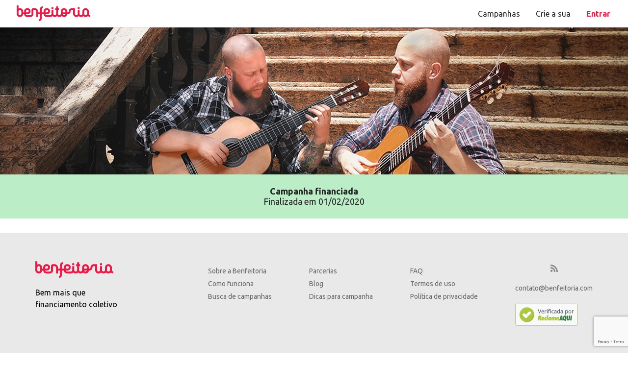

--- FILE ---
content_type: text/html; charset=UTF-8
request_url: https://benfeitoria.com/projeto/duomaia
body_size: 49953
content:
<!DOCTYPE html>
<html lang="pt" prefix="og: http://ogp.me/ns#">

<head>
    <!-- Tracking -->
    <link href="https://www.googletagmanager.com" rel="preconnect"/>
    <!-- Google Tag Manager -->
    <script type="text/javascript">
        (function(w,d,s,l,i){w[l]=w[l]||[];w[l].push({'gtm.start':
                new Date().getTime(),event:'gtm.js'});var f=d.getElementsByTagName(s)[0],
            j=d.createElement(s),dl=l!='dataLayer'?'&l='+l:'';j.async=true;j.src=
            'https://www.googletagmanager.com/gtm.js?id='+i+dl;f.parentNode.insertBefore(j,f);
        })(window,document,'script','dataLayer','GTM-NGS3K5K');
    </script>
    <!-- End Google Tag Manager -->

    <link href="https://www.google.com" rel="preconnect"/>
    <script src="https://www.google.com/recaptcha/enterprise.js?render=6Ld0A8UpAAAAAMW7wMohHQ7FFHLLJRO_qREqA57q" defer></script>

    <link href="https://www.google-analytics.com" rel="preconnect"/>
    <!-- Global Site Tag (gtag.js) - Google Analytics -->
    <script defer src="https://www.googletagmanager.com/gtag/js?id=UA-60715751-2"></script>
    <script defer>
        window.dataLayer = window.dataLayer || [];

        function gtag() {
            dataLayer.push(arguments);
        }
        gtag('js', new Date());
        gtag('config', 'UA-60715751-2', {
            
            
            
            'send_page_view': false
        });
        gtag('config', 'G-59FJWS3NDB');

            </script>

    <!--Facebook Pixel-->
    <script>
        !function(f,b,e,v,n,t,s){if(f.fbq)return;n=f.fbq=function(){n.callMethod?
            n.callMethod.apply(n,arguments):n.queue.push(arguments)};if(!f._fbq)f._fbq=n;
            n.push=n;n.loaded=!0;n.version='2.0';n.queue=[];t=b.createElement(e);t.async=!0;
            t.src=v;s=b.getElementsByTagName(e)[0];s.parentNode.insertBefore(t,s)}(window,
            document,'script','https://connect.facebook.net/en_US/fbevents.js');
        fbq('init', '1369078179773043');
                fbq('trackCustom', 'PageView');
    </script>

    <!-- Hotjar Tracking Code for benfeitoria.com -->
    <!-- now we are testing posthog for the researchs -->
    

    <!-- Meta -->
    <meta charset="UTF-8">
    <meta http-equiv="X-UA-Compatible" content="IE=edge">
    <meta name="robots" content="index, follow, noimageindex">
    <meta name="viewport" content="width=device-width, initial-scale=1, minimum-scale=1, maximum-scale=5">
    <meta name="description" content="Acabamos de gravar nosso primeiro disco. Um trabalhado instrumental dedicado ao violão, com repertório  que vai do barroco à música brasileira. ">
    <meta name="keywords" content="Cultura e Arte">
    <meta name="theme-color" content="#EC1846">

    <!-- OG Meta -->
        <meta property="og:url" content="https://benfeitoria.com/projeto/duomaia">
    <meta property="og:type" content="website">
    <meta property="og:title" content="Benfeitoria - Duo Maia primeiro cd.">
    <meta property="og:description" content="Acabamos de gravar nosso primeiro disco. Um trabalhado instrumental dedicado ao violão, com repertório  que vai do barroco à música brasileira. ">
    <meta property="og:image" content="https://usersfiles.nyc3.digitaloceanspaces.com/prod/projects_images/16326/cover_20191202143539.jpg">
    <meta property="og:image:width" content="600">
    <meta property="og:image:height" content="315">

    <!-- CSRF Token -->
    <meta name="csrf-token" content="JmecjzaAQYo5fMaGZ74kbVl722D2nUWL4HCn9zNU">

    <title>Benfeitoria - Duo Maia primeiro cd.</title>

    <!-- Icons -->
    <link rel="apple-touch-icon" sizes="57x57" href="https://benfeitoria.com/favicon/apple-icon-57x57.png">
<link rel="apple-touch-icon" sizes="60x60" href="https://benfeitoria.com/favicon/apple-icon-60x60.png">
<link rel="apple-touch-icon" sizes="72x72" href="https://benfeitoria.com/favicon/apple-icon-72x72.png">
<link rel="apple-touch-icon" sizes="76x76" href="https://benfeitoria.com/favicon/apple-icon-76x76.png">
<link rel="apple-touch-icon" sizes="114x114" href="https://benfeitoria.com/favicon/apple-icon-114x114.png">
<link rel="apple-touch-icon" sizes="120x120" href="https://benfeitoria.com/favicon/apple-icon-120x120.png">
<link rel="apple-touch-icon" sizes="144x144" href="https://benfeitoria.com/favicon/apple-icon-144x144.png">
<link rel="apple-touch-icon" sizes="152x152" href="https://benfeitoria.com/favicon/apple-icon-152x152.png">
<link rel="apple-touch-icon" sizes="180x180" href="https://benfeitoria.com/favicon/apple-icon-180x180.png">
<link rel="icon" type="image/png" sizes="192x192" href="https://benfeitoria.com/favicon/android-icon-192x192.png">
<link rel="icon" type="image/png" sizes="32x32" href="https://benfeitoria.com/favicon/favicon-32x32.png">
<link rel="icon" type="image/png" sizes="96x96" href="https://benfeitoria.com/favicon/favicon-96x96.png">
<link rel="icon" type="image/png" sizes="16x16" href="https://benfeitoria.com/favicon/favicon-16x16.png">
<link rel="manifest" href="https://benfeitoria.com/manifest.json">
<meta name="msapplication-TileColor" content="#EC1846">
<meta name="msapplication-TileImage" content="https://benfeitoria.com/favicon/ms-icon-144x144.png">
    <!-- Main styles -->
    <link rel="preload" href="/css/app.css?id=5295403ad526cbce7264" as="style" onload="this.onload=null;this.rel='stylesheet'">
    <link rel="preload" href="/css/tailwind.css?id=896c77a3e10b1aa1db5f" as="style" onload="this.onload=null;this.rel='stylesheet'">


    
    <!-- Extra styles -->
        <link rel="canonical" ref="https://benfeitoria.com/projeto/duomaia">

    
    <!-- Main scripts -->
    <script type="text/javascript">
    const Ziggy = {"url":"https:\/\/benfeitoria.com","port":null,"defaults":{},"routes":{"login":{"uri":"login","methods":["GET","HEAD"]},"logout":{"uri":"logout","methods":["POST"]},"verification.notice":{"uri":"email\/verificacao","methods":["GET","HEAD"]},"verification.verify":{"uri":"email\/verificacao\/checar\/{id}\/{hash}","methods":["GET","HEAD"],"parameters":["id","hash"]},"verification.resend":{"uri":"email\/verificacao\/enviar","methods":["POST"]},"register":{"uri":"cadastro\/{continue?}","methods":["GET","HEAD"],"parameters":["continue"]},"register.store":{"uri":"cadastro","methods":["POST"]},"password.request":{"uri":"senha\/redefinir","methods":["GET","HEAD"]},"password.email":{"uri":"senha\/email","methods":["POST"]},"password.reset":{"uri":"senha\/redefinir\/{token}","methods":["GET","HEAD"],"parameters":["token"]},"password.update":{"uri":"senha\/redefinir","methods":["POST"]},"facebook.login":{"uri":"login\/facebook","methods":["GET","HEAD"]},"facebook.callback":{"uri":"login\/facebook\/callback","methods":["GET","HEAD"]},"google.login":{"uri":"login\/google","methods":["GET","HEAD"]},"google.callback":{"uri":"login\/google\/callback","methods":["GET","HEAD"]},"google.callback.onetap":{"uri":"login\/google\/callback\/onetap","methods":["POST"]},"guest.sales":{"uri":"arrecade","methods":["GET","HEAD"]},"guest.project.select":{"uri":"arrecade\/novo","methods":["GET","HEAD"]},"guest.select.flex":{"uri":"arrecade\/selecao\/vaquinha","methods":["GET","HEAD"]},"guest.select.project":{"uri":"arrecade\/selecao\/projetos","methods":["GET","HEAD"]},"guest.project.chapix.create":{"uri":"arrecade\/chapix\/novo","methods":["GET","HEAD"]},"guest.project.chapix.store":{"uri":"arrecade\/chapix\/salvar","methods":["POST"]},"guest.project.chapix.uploadImage":{"uri":"arrecade\/chapix\/imagem-upload","methods":["POST"]},"guest.project.flex.create":{"uri":"arrecade\/flex\/novo","methods":["GET","HEAD"]},"guest.project.flex.store":{"uri":"arrecade\/flex\/salvar","methods":["POST"]},"guest.project.flex.uploadImage":{"uri":"arrecade\/flex\/imagem-upload","methods":["POST"]},"guest.project.create":{"uri":"arrecade\/cadastro\/{type}\/{channelSlug?}","methods":["GET","HEAD"],"parameters":["type","channelSlug"]},"guest.terms":{"uri":"termos-de-uso","methods":["GET","HEAD"]},"guest.privacy":{"uri":"politica-de-privacidade","methods":["GET","HEAD"]},"guest.project.search":{"uri":"projetos","methods":["GET","HEAD"]},"guest.project.":{"uri":"p\/{slug}","methods":["GET","HEAD"],"parameters":["slug"]},"guest.project.show":{"uri":"projeto\/{project_slug}","methods":["GET","HEAD"],"parameters":["project_slug"]},"guest.category":{"uri":"categoria\/{slug}","methods":["GET","HEAD"],"parameters":["slug"]},"guest.page":{"uri":"pagina\/{page}","methods":["GET","HEAD"],"parameters":["page"],"bindings":{"page":"id"}},"guest.faq":{"uri":"faq","methods":["GET","HEAD"]},"guest.blog":{"uri":"blog","methods":["GET","HEAD"]},"guest.about.us":{"uri":"sobre","methods":["GET","HEAD"]},"guest.about.history":{"uri":"historia","methods":["GET","HEAD"]},"guest.about.team":{"uri":"time","methods":["GET","HEAD"]},"guest.about.media":{"uri":"midia","methods":["GET","HEAD"]},"guest.cms.page":{"uri":"especial\/{slug}","methods":["GET","HEAD"],"parameters":["slug"]},"home":{"uri":"\/","methods":["GET","HEAD"]},"dashboard.draft.list":{"uri":"restrito\/draft","methods":["GET","HEAD"]},"dashboard.draft.view":{"uri":"restrito\/draft\/{slug}","methods":["GET","HEAD"],"parameters":["slug"]},"dashboard.account.personal_data":{"uri":"restrito\/conta\/dados-pessoais","methods":["GET","HEAD"]},"dashboard.account.update_personal_data":{"uri":"restrito\/conta\/dados-pessoais","methods":["PUT"]},"dashboard.account.public_profile":{"uri":"restrito\/conta\/perfil-publico","methods":["GET","HEAD"]},"dashboard.account.profile_update":{"uri":"restrito\/conta\/perfil-publico","methods":["PUT"]},"dashboard.account.public_profile.delete_avatar":{"uri":"restrito\/conta\/perfil-publico\/excluir-avatar","methods":["DELETE"]},"dashboard.account.addresses":{"uri":"restrito\/conta\/enderecos","methods":["GET","HEAD"]},"dashboard.account.addresses_copy":{"uri":"restrito\/conta\/enderecos\/copy","methods":["GET","HEAD"]},"dashboard.account.addresses_update":{"uri":"restrito\/conta\/enderecos","methods":["PUT"]},"dashboard.account.addresses_cep":{"uri":"restrito\/conta\/enderecos\/cep","methods":["GET","HEAD"]},"dashboard.account.edit_password":{"uri":"restrito\/conta\/atualizar-senha","methods":["GET","HEAD"]},"dashboard.account.update_password":{"uri":"restrito\/conta\/atualizar-senha","methods":["PUT"]},"dashboard.account.preferences":{"uri":"restrito\/conta\/preferencias","methods":["GET","HEAD"]},"dashboard.account.preferences_update":{"uri":"restrito\/conta\/preferencias","methods":["PUT"]},"dashboard.account.delete_account.request":{"uri":"restrito\/conta\/deletar-conta","methods":["GET","HEAD"]},"dashboard.account.delete_account.process":{"uri":"restrito\/conta\/deletar-conta","methods":["POST"]},"dashboard.account.my_contributions.index":{"uri":"restrito\/conta\/minhas-contribuicoes","methods":["GET","HEAD"]},"dashboard.account.my_contributions.contributions":{"uri":"restrito\/conta\/minhas-contribuicoes\/colaboracoes","methods":["GET","HEAD"]},"dashboard.account.my_contributions.credential_user":{"uri":"restrito\/conta\/minhas-contribuicoes\/credenciais","methods":["GET","HEAD"]},"dashboard.account.my_contributions.card_number":{"uri":"restrito\/conta\/minhas-contribuicoes\/cartao","methods":["GET","HEAD"]},"dashboard.account.my_contributions.refund_payment":{"uri":"restrito\/conta\/minhas-contribuicoes\/estornar\/{contribution}","methods":["POST"],"parameters":["contribution"],"bindings":{"contribution":"id"}},"dashboard.account.my_subscriptions":{"uri":"restrito\/conta\/minhas-assinaturas\/{subscriptionCode?}","methods":["GET","HEAD"],"parameters":["subscriptionCode"]},"dashboard.account.my_subscriptions.validate.payment":{"uri":"restrito\/conta\/minhas-assinaturas\/validar\/pagamento\/{subscription}","methods":["GET","HEAD"],"parameters":["subscription"],"bindings":{"subscription":"id"}},"dashboard.account.my_subscriptions.index":{"uri":"restrito\/conta\/minhas-assinaturas\/listar","methods":["POST"]},"dashboard.account.my_subscriptions.update":{"uri":"restrito\/conta\/minhas-assinaturas\/atualizar\/{subscription}","methods":["PUT"],"parameters":["subscription"],"bindings":{"subscription":"id"}},"dashboard.account.my_subscriptions.update.invoice-payment.method":{"uri":"restrito\/conta\/minhas-assinaturas\/atualizar\/{subscription}\/fatura\/metodo-pagamento","methods":["POST"],"parameters":["subscription"],"bindings":{"subscription":"id"}},"dashboard.account.my_subscriptions.card.update":{"uri":"restrito\/conta\/minhas-assinaturas\/cartao\/atualizar\/{subscription}","methods":["PUT"],"parameters":["subscription"],"bindings":{"subscription":"id"}},"dashboard.account.my_subscriptions.amount.update":{"uri":"restrito\/conta\/minhas-assinaturas\/valor\/atualizar\/{subscription}","methods":["PUT"],"parameters":["subscription"],"bindings":{"subscription":"id"}},"dashboard.account.my_subscriptions.retry":{"uri":"restrito\/conta\/minhas-assinaturas\/retentar\/{subscription}","methods":["POST"],"parameters":["subscription"],"bindings":{"subscription":"id"}},"dashboard.account.my_subscriptions.disable":{"uri":"restrito\/conta\/minhas-assinaturas\/desativar\/{subscription}","methods":["DELETE"],"parameters":["subscription"],"bindings":{"subscription":"id"}},"dashboard.account.my_subscriptions.cancel":{"uri":"restrito\/conta\/minhas-assinaturas\/cancelar\/{subscription}","methods":["DELETE"],"parameters":["subscription"],"bindings":{"subscription":"id"}},"dashboard.account.my_subscriptions.paypal.disable":{"uri":"restrito\/conta\/minhas-assinaturas\/paypal\/desativar\/{subscription}","methods":["DELETE"],"parameters":["subscription"],"bindings":{"subscription":"id"}},"dashboard.account.my_subscriptions.reactivate":{"uri":"restrito\/conta\/minhas-assinaturas\/reativar\/{subscription}","methods":["PUT"],"parameters":["subscription"],"bindings":{"subscription":"id"}},"dashboard.account.my_subscriptions.payment.history":{"uri":"restrito\/conta\/minhas-assinaturas\/historico\/{subscription}","methods":["GET","HEAD"],"parameters":["subscription"],"bindings":{"subscription":"id"}},"dashboard.account.my_projects.index":{"uri":"restrito\/conta\/minhas-campanhas","methods":["GET","HEAD"]},"dashboard.account.my_projects.search":{"uri":"restrito\/conta\/minhas-campanhas\/pesquisar","methods":["GET","HEAD"]},"dashboard.account.my_projects.filter":{"uri":"restrito\/conta\/minhas-campanhas\/filtro","methods":["GET","HEAD"]},"dashboard.message_forwarder.send":{"uri":"restrito\/mensagens\/{user}","methods":["POST"],"parameters":["user"],"bindings":{"user":"id"}},"dashboard.project.registered_successful":{"uri":"restrito\/projeto\/{project}\/registrado-com-sucesso","methods":["GET","HEAD"],"parameters":["project"],"bindings":{"project":"id"}},"dashboard.project.published_successful":{"uri":"restrito\/projeto\/{project}\/publicado-com-sucesso","methods":["GET","HEAD"],"parameters":["project"],"bindings":{"project":"id"}},"dashboard.project.error":{"uri":"restrito\/projeto\/{project}\/erro","methods":["GET","HEAD"],"parameters":["project"],"bindings":{"project":"id"}},"dashboard.project.coupon.index":{"uri":"restrito\/projeto\/{project}\/cupom","methods":["GET","HEAD"],"parameters":["project"],"bindings":{"project":"id"}},"dashboard.project.coupon.show":{"uri":"restrito\/projeto\/{project}\/cupom\/{coupon}\/colaboracoes","methods":["GET","HEAD"],"parameters":["project","coupon"],"bindings":{"project":"id","coupon":"id"}},"dashboard.project.coupon.api.index":{"uri":"restrito\/projeto\/{project}\/cupom","methods":["POST"],"parameters":["project"],"bindings":{"project":"id"}},"dashboard.project.coupon.api.store":{"uri":"restrito\/projeto\/{project}\/cupom\/store","methods":["POST"],"parameters":["project"],"bindings":{"project":"id"}},"dashboard.project.coupon.api.update":{"uri":"restrito\/projeto\/{project}\/cupom\/{coupon}\/update","methods":["POST"],"parameters":["project","coupon"],"bindings":{"project":"id","coupon":"id"}},"dashboard.project.coupon.api.toggle":{"uri":"restrito\/projeto\/{project}\/cupom\/{coupon}\/toggle","methods":["POST"],"parameters":["project","coupon"],"bindings":{"project":"id","coupon":"id"}},"dashboard.project.coupon.api.colaborations.download":{"uri":"restrito\/projeto\/{project}\/cupom\/{coupon}\/colaboracoes\/download","methods":["GET","HEAD"],"parameters":["project","coupon"],"bindings":{"project":"id","coupon":"id"}},"dashboard.project.coupon.api.search":{"uri":"restrito\/projeto\/{project}\/cupom\/buscar","methods":["POST"],"parameters":["project"]},"dashboard.project.edit.progress":{"uri":"restrito\/projeto\/{project}","methods":["GET","HEAD"],"parameters":["project"],"bindings":{"project":"id"}},"dashboard.project.edit.preview":{"uri":"restrito\/projeto\/{project}\/pre-visualizar","methods":["GET","HEAD"],"parameters":["project"],"bindings":{"project":"id"}},"dashboard.project.edit.publish":{"uri":"restrito\/projeto\/{project}\/publicar","methods":["POST"],"parameters":["project"],"bindings":{"project":"id"}},"dashboard.project.edit.close_request":{"uri":"restrito\/projeto\/{project}\/encerrar","methods":["POST"],"parameters":["project"],"bindings":{"project":"id"}},"dashboard.project.edit.funding_type":{"uri":"restrito\/projeto\/{project}\/basico\/tipo-de-financiamento","methods":["GET","HEAD"],"parameters":["project"],"bindings":{"project":"id"}},"dashboard.project.edit.funding_type.update":{"uri":"restrito\/projeto\/{project}\/basico\/tipo-de-financiamento","methods":["PUT"],"parameters":["project"],"bindings":{"project":"id"}},"dashboard.project.edit.title_and_summary":{"uri":"restrito\/projeto\/{project}\/basico\/titulo-e-resumo","methods":["GET","HEAD"],"parameters":["project"],"bindings":{"project":"id"}},"dashboard.project.edit.title_and_summary.update":{"uri":"restrito\/projeto\/{project}\/basico\/titulo-e-resumo","methods":["PUT"],"parameters":["project"],"bindings":{"project":"id"}},"dashboard.project.edit.category_and_location":{"uri":"restrito\/projeto\/{project}\/basico\/categoria-e-localizacao","methods":["GET","HEAD"],"parameters":["project"],"bindings":{"project":"id"}},"dashboard.project.edit.category_and_location.update":{"uri":"restrito\/projeto\/{project}\/basico\/categoria-e-localizacao","methods":["PUT"],"parameters":["project"],"bindings":{"project":"id"}},"dashboard.project.edit.url":{"uri":"restrito\/projeto\/{project}\/basico\/url","methods":["GET","HEAD"],"parameters":["project"],"bindings":{"project":"id"}},"dashboard.project.edit.url.update":{"uri":"restrito\/projeto\/{project}\/basico\/url","methods":["PUT"],"parameters":["project"],"bindings":{"project":"id"}},"dashboard.project.edit.duration":{"uri":"restrito\/projeto\/{project}\/basico\/duracao","methods":["GET","HEAD"],"parameters":["project"],"bindings":{"project":"id"}},"dashboard.project.edit.duration.update":{"uri":"restrito\/projeto\/{project}\/basico\/duracao","methods":["PUT"],"parameters":["project"],"bindings":{"project":"id"}},"dashboard.project.edit.description":{"uri":"restrito\/projeto\/{project}\/basico\/descricao","methods":["GET","HEAD"],"parameters":["project"],"bindings":{"project":"id"}},"dashboard.project.edit.description.update":{"uri":"restrito\/projeto\/{project}\/basico\/descricao","methods":["PUT"],"parameters":["project"],"bindings":{"project":"id"}},"dashboard.project.edit.image":{"uri":"restrito\/projeto\/{project}\/visual\/imagem","methods":["GET","HEAD"],"parameters":["project"],"bindings":{"project":"id"}},"dashboard.project.edit.image.update":{"uri":"restrito\/projeto\/{project}\/visual\/imagem","methods":["PUT"],"parameters":["project"],"bindings":{"project":"id"}},"dashboard.project.edit.image.delete":{"uri":"restrito\/projeto\/{project}\/visual\/imagem","methods":["DELETE"],"parameters":["project"],"bindings":{"project":"id"}},"dashboard.project.edit.video":{"uri":"restrito\/projeto\/{project}\/visual\/video","methods":["GET","HEAD"],"parameters":["project"],"bindings":{"project":"id"}},"dashboard.project.edit.video.update":{"uri":"restrito\/projeto\/{project}\/visual\/video","methods":["POST"],"parameters":["project"],"bindings":{"project":"id"}},"dashboard.project.edit.video.delete":{"uri":"restrito\/projeto\/{project}\/visual\/video","methods":["DELETE"],"parameters":["project"],"bindings":{"project":"id"}},"dashboard.project.edit.reward":{"uri":"restrito\/projeto\/{project}\/recompensa","methods":["GET","HEAD"],"parameters":["project"],"bindings":{"project":"id"}},"dashboard.project.edit.reward.index":{"uri":"restrito\/projeto\/{project}\/recompensa\/todas","methods":["GET","HEAD"],"parameters":["project"],"bindings":{"project":"id"}},"dashboard.project.edit.reward.update.status":{"uri":"restrito\/projeto\/{project}\/recompensa\/atualizar\/status\/{project_reward}","methods":["PUT"],"parameters":["project","project_reward"],"bindings":{"project":"id"}},"dashboard.project.edit.reward.update":{"uri":"restrito\/projeto\/{project}\/recompensa\/atualizar\/{project_reward}","methods":["PUT"],"parameters":["project","project_reward"],"bindings":{"project":"id"}},"dashboard.project.edit.reward.store":{"uri":"restrito\/projeto\/{project}\/recompensa\/armazenar","methods":["POST"],"parameters":["project"],"bindings":{"project":"id"}},"dashboard.project.edit.reward.destroy":{"uri":"restrito\/projeto\/{project}\/recompensa\/remover\/{project_reward}","methods":["DELETE"],"parameters":["project","project_reward"],"bindings":{"project":"id"}},"dashboard.project.edit.reward.delivery.destroy":{"uri":"restrito\/projeto\/{project}\/recompensa\/remover\/entrega\/{project_reward_delivery_cost}","methods":["DELETE"],"parameters":["project","project_reward_delivery_cost"],"bindings":{"project":"id"}},"dashboard.project.edit.reward.get":{"uri":"restrito\/projeto\/{project}\/recompensa\/{project_reward}","methods":["GET","HEAD"],"parameters":["project","project_reward"],"bindings":{"project":"id"}},"dashboard.project.edit.reward.image.upload":{"uri":"restrito\/projeto\/{project}\/recompensa\/atualizar\/imagem\/{project_reward}","methods":["POST"],"parameters":["project","project_reward"],"bindings":{"project":"id"}},"dashboard.project.edit.reward.image.destroy":{"uri":"restrito\/projeto\/{project}\/recompensa\/remover\/imagem\/{project_reward}","methods":["DELETE"],"parameters":["project","project_reward"],"bindings":{"project":"id"}},"dashboard.project.edit.commission_fee":{"uri":"restrito\/projeto\/{project}\/financeiro\/comissao","methods":["GET","HEAD"],"parameters":["project"],"bindings":{"project":"id"}},"dashboard.project.edit.commission_fee.update":{"uri":"restrito\/projeto\/{project}\/financeiro\/comissao","methods":["PUT"],"parameters":["project"],"bindings":{"project":"id"}},"dashboard.project.edit.goal":{"uri":"restrito\/projeto\/{project}\/financeiro\/meta","methods":["GET","HEAD"],"parameters":["project"],"bindings":{"project":"id"}},"dashboard.project.edit.goal.index":{"uri":"restrito\/projeto\/{project}\/financeiro\/metas","methods":["GET","HEAD"],"parameters":["project"],"bindings":{"project":"id"}},"dashboard.project.edit.goal.store":{"uri":"restrito\/projeto\/{project}\/financeiro\/meta","methods":["POST"],"parameters":["project"],"bindings":{"project":"id"}},"dashboard.project.edit.goal.destroy":{"uri":"restrito\/projeto\/{project}\/financeiro\/meta\/{project_goal}","methods":["DELETE"],"parameters":["project","project_goal"],"bindings":{"project":"id"}},"dashboard.project.edit.bank_account":{"uri":"restrito\/projeto\/{project}\/financeiro\/conta-bancaria","methods":["GET","HEAD"],"parameters":["project"],"bindings":{"project":"id"}},"dashboard.project.edit.bank_account.update":{"uri":"restrito\/projeto\/{project}\/financeiro\/conta-bancaria","methods":["PUT"],"parameters":["project"],"bindings":{"project":"id"}},"dashboard.project.edit.wirecard_account":{"uri":"restrito\/projeto\/{project}\/financeiro\/conta-wirecard","methods":["GET","HEAD"],"parameters":["project"],"bindings":{"project":"id"}},"dashboard.project.edit.profile":{"uri":"restrito\/projeto\/{project}\/perfil","methods":["GET","HEAD"],"parameters":["project"],"bindings":{"project":"id"}},"dashboard.project.edit.profile.update":{"uri":"restrito\/projeto\/{project}\/perfil","methods":["PUT"],"parameters":["project"],"bindings":{"project":"id"}},"dashboard.project.edit.planning":{"uri":"restrito\/projeto\/{project}\/divulgacao\/planejamento","methods":["GET","HEAD"],"parameters":["project"],"bindings":{"project":"id"}},"dashboard.project.edit.tracking":{"uri":"restrito\/projeto\/{project}\/divulgacao\/rastreamento","methods":["GET","HEAD"],"parameters":["project"],"bindings":{"project":"id"}},"dashboard.project.edit.tracking.update":{"uri":"restrito\/projeto\/{project}\/divulgacao\/rastreamento","methods":["PUT"],"parameters":["project"],"bindings":{"project":"id"}},"dashboard.project.edit.welcome-mail":{"uri":"restrito\/projeto\/{project}\/relacao\/boasvindas","methods":["GET","HEAD"],"parameters":["project"],"bindings":{"project":"id"}},"dashboard.project.edit.welcome-mail.update":{"uri":"restrito\/projeto\/{project}\/relacao\/boasvindas","methods":["PUT"],"parameters":["project"],"bindings":{"project":"id"}},"dashboard.project.monitor.panel.subscription.financial_history":{"uri":"restrito\/projeto\/{project}\/acompanhamento\/painel\/assinaturas\/historico","methods":["POST"],"parameters":["project"],"bindings":{"project":"id"}},"dashboard.project.monitor.panel.subscription.financial_history.download_report":{"uri":"restrito\/projeto\/{project}\/acompanhamento\/painel\/assinaturas\/historico\/download\/{file_type?}\/{json_search?}","methods":["GET","HEAD"],"parameters":["project","file_type","json_search"],"bindings":{"project":"id"}},"dashboard.project.monitor.panel.subscription.location":{"uri":"restrito\/projeto\/{project}\/acompanhamento\/painel\/assinaturas\/localizacao","methods":["GET","HEAD"],"parameters":["project"],"bindings":{"project":"id"}},"dashboard.project.monitor.panel.subscription.link":{"uri":"restrito\/projeto\/{project}\/acompanhamento\/painel\/assinaturas\/link","methods":["GET","HEAD"],"parameters":["project"],"bindings":{"project":"id"}},"dashboard.project.monitor.panel.subscription.movements":{"uri":"restrito\/projeto\/{project}\/acompanhamento\/painel\/assinaturas\/movimentacao","methods":["POST"],"parameters":["project"],"bindings":{"project":"id"}},"dashboard.project.monitor.panel.subscription":{"uri":"restrito\/projeto\/{project}\/acompanhamento\/painel\/assinaturas","methods":["GET","HEAD"],"parameters":["project"],"bindings":{"project":"id"}},"dashboard.project.monitor.panel.contribution.location":{"uri":"restrito\/projeto\/{project}\/acompanhamento\/painel\/colaboracoes\/localizacao","methods":["GET","HEAD"],"parameters":["project"],"bindings":{"project":"id"}},"dashboard.project.monitor.panel.contribution.link":{"uri":"restrito\/projeto\/{project}\/acompanhamento\/painel\/colaboracoes\/link","methods":["GET","HEAD"],"parameters":["project"],"bindings":{"project":"id"}},"dashboard.project.monitor.panel.contribution.movements":{"uri":"restrito\/projeto\/{project}\/acompanhamento\/painel\/colaboracoes\/movimentacao","methods":["POST"],"parameters":["project"],"bindings":{"project":"id"}},"dashboard.project.monitor.panel.contribution.movements.download_report":{"uri":"restrito\/projeto\/{project}\/acompanhamento\/painel\/colaboracoes\/movimentacao\/download\/{file_type?}\/{json_search?}","methods":["GET","HEAD"],"parameters":["project","file_type","json_search"],"bindings":{"project":"id"}},"dashboard.project.monitor.panel.contribution":{"uri":"restrito\/projeto\/{project}\/acompanhamento\/painel\/colaboracoes","methods":["GET","HEAD"],"parameters":["project"],"bindings":{"project":"id"}},"dashboard.project.monitor.panel.hybrid":{"uri":"restrito\/projeto\/{project}\/acompanhamento\/painel\/hibrido","methods":["GET","HEAD"],"parameters":["project"],"bindings":{"project":"id"}},"dashboard.project.monitor.panel.hybrid.filter":{"uri":"restrito\/projeto\/{project}\/acompanhamento\/painel\/hibrido\/busca","methods":["POST"],"parameters":["project"],"bindings":{"project":"id"}},"dashboard.project.monitor.contribution.location":{"uri":"restrito\/projeto\/{project}\/acompanhamento\/colaboracoes\/localizacao","methods":["GET","HEAD"],"parameters":["project"],"bindings":{"project":"id"}},"dashboard.project.monitor.contribution.location.download_report":{"uri":"restrito\/projeto\/{project}\/acompanhamento\/colaboracoes\/localizacao\/download\/{file_type?}\/{json_search?}\/{sort_by?}\/{sort_type?}","methods":["GET","HEAD"],"parameters":["project","file_type","json_search","sort_by","sort_type"],"bindings":{"project":"id"}},"dashboard.project.monitor.contribution.link":{"uri":"restrito\/projeto\/{project}\/acompanhamento\/colaboracoes\/link","methods":["GET","HEAD"],"parameters":["project"],"bindings":{"project":"id"}},"dashboard.project.monitor.contribution.link.store":{"uri":"restrito\/projeto\/{project}\/acompanhamento\/colaboracoes\/link\/salvar","methods":["POST"],"parameters":["project"],"bindings":{"project":"id"}},"dashboard.project.monitor.contribution.link.download_report":{"uri":"restrito\/projeto\/{project}\/acompanhamento\/colaboracoes\/link\/download\/{file_type?}\/{json_search?}\/{sort_by?}\/{sort_type?}","methods":["GET","HEAD"],"parameters":["project","file_type","json_search","sort_by","sort_type"],"bindings":{"project":"id"}},"dashboard.project.monitor.contribution.summary":{"uri":"restrito\/projeto\/{project}\/acompanhamento\/colaboracoes\/resumo","methods":["GET","HEAD"],"parameters":["project"],"bindings":{"project":"id"}},"dashboard.project.monitor.contribution.summary.index":{"uri":"restrito\/projeto\/{project}\/acompanhamento\/colaboracoes\/resumo\/todas","methods":["GET","HEAD"],"parameters":["project"],"bindings":{"project":"id"}},"dashboard.project.monitor.contribution.movements":{"uri":"restrito\/projeto\/{project}\/acompanhamento\/colaboracoes\/movimentacao","methods":["GET","HEAD"],"parameters":["project"],"bindings":{"project":"id"}},"dashboard.project.monitor.contribution":{"uri":"restrito\/projeto\/{project}\/acompanhamento\/colaboracoes","methods":["GET","HEAD"],"parameters":["project"],"bindings":{"project":"id"}},"dashboard.project.monitor.contribution.index":{"uri":"restrito\/projeto\/{project}\/acompanhamento\/colaboracoes\/todas","methods":["POST"],"parameters":["project"],"bindings":{"project":"id"}},"dashboard.project.monitor.contribution.download_report":{"uri":"restrito\/projeto\/{project}\/acompanhamento\/colaboracoes\/download\/{file_type?}\/{json_search?}\/{sort_by?}\/{sort_type?}","methods":["GET","HEAD"],"parameters":["project","file_type","json_search","sort_by","sort_type"],"bindings":{"project":"id"}},"dashboard.project.monitor.subscription.location":{"uri":"restrito\/projeto\/{project}\/acompanhamento\/assinaturas\/localizacao","methods":["GET","HEAD"],"parameters":["project"],"bindings":{"project":"id"}},"dashboard.project.monitor.subscription.location.index":{"uri":"restrito\/projeto\/{project}\/acompanhamento\/assinaturas\/localizacao\/todas","methods":["GET","HEAD"],"parameters":["project"],"bindings":{"project":"id"}},"dashboard.project.monitor.subscription.location.download_report":{"uri":"restrito\/projeto\/{project}\/acompanhamento\/assinaturas\/localizacao\/download\/{file_type?}\/{json_search?}\/{sort_by?}\/{sort_type?}","methods":["GET","HEAD"],"parameters":["project","file_type","json_search","sort_by","sort_type"],"bindings":{"project":"id"}},"dashboard.project.monitor.subscription.cross_country_comparisson":{"uri":"restrito\/projeto\/{project}\/acompanhamento\/assinaturas\/comparacao-entre-paises","methods":["GET","HEAD"],"parameters":["project"],"bindings":{"project":"id"}},"dashboard.project.monitor.subscription.link":{"uri":"restrito\/projeto\/{project}\/acompanhamento\/assinaturas\/link","methods":["GET","HEAD"],"parameters":["project"],"bindings":{"project":"id"}},"dashboard.project.monitor.subscription.link.store":{"uri":"restrito\/projeto\/{project}\/acompanhamento\/assinaturas\/link\/salvar","methods":["POST"],"parameters":["project"],"bindings":{"project":"id"}},"dashboard.project.monitor.subscription.link.download_report":{"uri":"restrito\/projeto\/{project}\/acompanhamento\/assinaturas\/link\/download\/{file_type?}\/{stringSearch?}","methods":["GET","HEAD"],"parameters":["project","file_type","stringSearch"],"bindings":{"project":"id"}},"dashboard.project.monitor.subscription.active":{"uri":"restrito\/projeto\/{project}\/acompanhamento\/assinaturas\/ativa","methods":["GET","HEAD"],"parameters":["project"],"bindings":{"project":"id"}},"dashboard.project.monitor.subscription.active.index":{"uri":"restrito\/projeto\/{project}\/acompanhamento\/assinaturas\/ativa\/todas","methods":["POST"],"parameters":["project"],"bindings":{"project":"id"}},"dashboard.project.monitor.subscription.active.download_report":{"uri":"restrito\/projeto\/{project}\/acompanhamento\/assinaturas\/ativa\/download\/{file_type?}\/{json_search?}\/{sort_by?}\/{sort_type?}","methods":["GET","HEAD"],"parameters":["project","file_type","json_search","sort_by","sort_type"],"bindings":{"project":"id"}},"dashboard.project.monitor.subscription.inactive":{"uri":"restrito\/projeto\/{project}\/acompanhamento\/assinaturas\/inativa","methods":["GET","HEAD"],"parameters":["project"],"bindings":{"project":"id"}},"dashboard.project.monitor.subscription.inactive.index":{"uri":"restrito\/projeto\/{project}\/acompanhamento\/assinaturas\/inativa\/todas","methods":["POST"],"parameters":["project"],"bindings":{"project":"id"}},"dashboard.project.monitor.subscription.inactive.download_report":{"uri":"restrito\/projeto\/{project}\/acompanhamento\/assinaturas\/inativa\/download\/{file_type?}\/{json_search?}\/{sort_by?}\/{sort_type?}","methods":["GET","HEAD"],"parameters":["project","file_type","json_search","sort_by","sort_type"],"bindings":{"project":"id"}},"dashboard.project.monitor.subscription.history_value":{"uri":"restrito\/projeto\/{project}\/acompanhamento\/assinaturas\/historico-valor","methods":["GET","HEAD"],"parameters":["project"],"bindings":{"project":"id"}},"dashboard.project.monitor.subscription.history_value.index":{"uri":"restrito\/projeto\/{project}\/acompanhamento\/assinaturas\/historico-valor\/todas","methods":["POST"],"parameters":["project"],"bindings":{"project":"id"}},"dashboard.project.monitor.subscription.history_value.download_report":{"uri":"restrito\/projeto\/{project}\/acompanhamento\/assinaturas\/historico-valor\/download\/{file_type?}\/{json_search?}\/{sort_by?}\/{sort_type?}","methods":["GET","HEAD"],"parameters":["project","file_type","json_search","sort_by","sort_type"],"bindings":{"project":"id"}},"dashboard.project.monitor.subscription.summary":{"uri":"restrito\/projeto\/{project}\/acompanhamento\/assinaturas\/resumo","methods":["GET","HEAD"],"parameters":["project"],"bindings":{"project":"id"}},"dashboard.project.monitor.subscription.summary.index":{"uri":"restrito\/projeto\/{project}\/acompanhamento\/assinaturas\/resumo\/todas","methods":["GET","HEAD"],"parameters":["project"],"bindings":{"project":"id"}},"dashboard.project.monitor.payment.concluded":{"uri":"restrito\/projeto\/{project}\/acompanhamento\/pagamentos\/concluido","methods":["GET","HEAD"],"parameters":["project"],"bindings":{"project":"id"}},"dashboard.project.monitor.payment.concluded.index":{"uri":"restrito\/projeto\/{project}\/acompanhamento\/pagamentos\/concluido\/todas","methods":["POST"],"parameters":["project"],"bindings":{"project":"id"}},"dashboard.project.monitor.payment.concluded.download_report":{"uri":"restrito\/projeto\/{project}\/acompanhamento\/pagamentos\/concluido\/download\/{file_type?}\/{json_search?}\/{sort_by?}\/{sort_type?}","methods":["GET","HEAD"],"parameters":["project","file_type","json_search","sort_by","sort_type"],"bindings":{"project":"id"}},"dashboard.project.monitor.reward":{"uri":"restrito\/projeto\/{project}\/acompanhamento\/recompensa","methods":["GET","HEAD"],"parameters":["project"],"bindings":{"project":"id"}},"dashboard.project.monitor.reward.download_report":{"uri":"restrito\/projeto\/{project}\/acompanhamento\/recompensa\/download\/{file_type?}","methods":["GET","HEAD"],"parameters":["project","file_type"],"bindings":{"project":"id"}},"dashboard.project.monitor.post":{"uri":"restrito\/projeto\/{project}\/acompanhamento\/novidades","methods":["GET","HEAD"],"parameters":["project"],"bindings":{"project":"id"}},"dashboard.project.monitor.post.store":{"uri":"restrito\/projeto\/{project}\/acompanhamento\/novidades","methods":["POST"],"parameters":["project"],"bindings":{"project":"id"}},"dashboard.project.review":{"uri":"restrito\/projeto\/{project}\/pos-campanha","methods":["GET","HEAD"],"parameters":["project"],"bindings":{"project":"id"}},"dashboard.project.review.extract":{"uri":"restrito\/projeto\/{project}\/pos-campanha\/extrato","methods":["GET","HEAD"],"parameters":["project"],"bindings":{"project":"id"}},"dashboard.project.review.rewards":{"uri":"restrito\/projeto\/{project}\/pos-campanha\/recompensas","methods":["GET","HEAD"],"parameters":["project"],"bindings":{"project":"id"}},"dashboard.project.review.transfer.request":{"uri":"restrito\/projeto\/{project}\/pos-campanha\/transferencia\/solicitacao","methods":["POST"],"parameters":["project"],"bindings":{"project":"id"}},"dashboard.project.review.deliveries":{"uri":"restrito\/projeto\/{project}\/pos-campanha\/entregas","methods":["GET","HEAD"],"parameters":["project"],"bindings":{"project":"id"}},"dashboard.project.review.deliveries.list":{"uri":"restrito\/projeto\/{project}\/pos-campanha\/entregas\/listar","methods":["POST"],"parameters":["project"],"bindings":{"project":"id"}},"dashboard.project.review.deliveries.report":{"uri":"restrito\/projeto\/{project}\/pos-campanha\/entregas\/relatorio\/{file_type?}\/{json_search?}\/{sort_by?}\/{sort_type?}","methods":["GET","HEAD"],"parameters":["project","file_type","json_search","sort_by","sort_type"],"bindings":{"project":"id"}},"dashboard.project.review.deliveries.status":{"uri":"restrito\/projeto\/{project}\/pos-campanha\/entregas\/status","methods":["POST"],"parameters":["project"]},"dashboard.project.review.deliveries.notes.delete":{"uri":"restrito\/projeto\/{project}\/pos-campanha\/entregas\/observacoes\/{id?}","methods":["DELETE"],"parameters":["project","id"]},"dashboard.project.review.deliveries.notes.save":{"uri":"restrito\/projeto\/{project}\/pos-campanha\/entregas\/observacoes","methods":["POST"],"parameters":["project"]},"payment.shopping_chart.index":{"uri":"pagamento\/{project_slug}\/carrinho","methods":["GET","HEAD"],"parameters":["project_slug"]},"payment.shopping_chart.store":{"uri":"pagamento\/{project_slug}\/carrinho\/salvar","methods":["POST"],"parameters":["project_slug"]},"payment.shopping_chart.update":{"uri":"pagamento\/{project_slug}\/carrinho\/atualizar","methods":["PUT"],"parameters":["project_slug"]},"payment.shopping_chart.destroy":{"uri":"pagamento\/{project_slug}\/carrinho\/deletar","methods":["DELETE"],"parameters":["project_slug"]},"payment.shopping_chart.reward.destroy":{"uri":"pagamento\/{project_slug}\/carrinho\/recompensa\/deletar","methods":["DELETE"],"parameters":["project_slug"]},"payment.type":{"uri":"pagamento\/{project_slug}\/tipo","methods":["GET","HEAD"],"parameters":["project_slug"]},"payment.type.select":{"uri":"pagamento\/{project_slug}\/tipo\/{type}","methods":["GET","HEAD"],"parameters":["project_slug","type"]},"payment.contribution.value":{"uri":"pagamento\/{project_slug}\/contribuicao\/valor","methods":["GET","HEAD"],"parameters":["project_slug"]},"payment.contribution.commission":{"uri":"pagamento\/{project_slug}\/contribuicao\/comissao","methods":["GET","HEAD"],"parameters":["project_slug"]},"payment.contribution.commission.store":{"uri":"pagamento\/{project_slug}\/contribuicao\/comissao\/salvar","methods":["POST"],"parameters":["project_slug"]},"payment.contribution.pay.form":{"uri":"pagamento\/{project_slug}\/contribuicao","methods":["GET","HEAD"],"parameters":["project_slug"]},"payment.contribution.pay":{"uri":"pagamento\/{project_slug}\/contribuicao\/pagar","methods":["POST"],"parameters":["project_slug"]},"payment.contribution.pay.successful":{"uri":"pagamento\/{project_slug}\/contribuicao\/{encryptContribution}\/sucesso","methods":["GET","HEAD"],"parameters":["project_slug","encryptContribution"]},"payment.contribution.pay.send.bank_slip":{"uri":"pagamento\/{project_slug}\/contribuicao\/{encryptContribution}\/enviar\/boleto","methods":["POST"],"parameters":["project_slug","encryptContribution"]},"payment.contribution.pay.refresh.bankslip":{"uri":"pagamento\/{project_slug}\/contribuicao\/atualizar-boleto\/{contribution}","methods":["GET","HEAD"],"parameters":["project_slug","contribution"]},"payment.subscription.value":{"uri":"pagamento\/{project_slug}\/assinatura\/valor","methods":["GET","HEAD"],"parameters":["project_slug"]},"payment.subscription.commission":{"uri":"pagamento\/{project_slug}\/assinatura\/comissao","methods":["GET","HEAD"],"parameters":["project_slug"]},"payment.subscription.commission.store":{"uri":"pagamento\/{project_slug}\/assinatura\/comissao\/salvar","methods":["POST"],"parameters":["project_slug"]},"payment.subscription.pay.form":{"uri":"pagamento\/{project_slug}\/assinatura","methods":["GET","HEAD"],"parameters":["project_slug"]},"payment.subscription.pay":{"uri":"pagamento\/{project_slug}\/assinatura\/pagar","methods":["POST"],"parameters":["project_slug"]},"payment.subscription.pay.successful":{"uri":"pagamento\/{project_slug}\/assinatura\/sucesso\/{subscription_code}","methods":["GET","HEAD"],"parameters":["project_slug","subscription_code"]},"payment.subscription.pay.check.payment":{"uri":"pagamento\/{project_slug}\/assinatura\/checar-pagamento\/{subscription_code}","methods":["GET","HEAD"],"parameters":["project_slug","subscription_code"]},"payment.donation.choose_value":{"uri":"pagamento\/{project_slug}\/doar","methods":["GET","HEAD"],"parameters":["project_slug"]},"payment.donation.create_contribution":{"uri":"pagamento\/{project_slug}\/doar","methods":["POST"],"parameters":["project_slug"]},"payment.pix.pay":{"uri":"pagamento\/{project_slug}\/pix\/{encryptContribution}","methods":["GET","HEAD"],"parameters":["project_slug","encryptContribution"]},"payment.search.coupon":{"uri":"pagamento\/{project_slug}\/cupom\/buscar","methods":["POST"],"parameters":["project_slug"]},"facebook.graph.engagement":{"uri":"facebook\/graph\/engagement","methods":["POST"]},"recaptcha.verify":{"uri":"recaptcha\/verify","methods":["POST"]},"lang.switch":{"uri":"lang","methods":["POST"]},"image.upload":{"uri":"imagem\/upload","methods":["POST"]},"newsletter.subscription":{"uri":"subscription\/newsletter","methods":["POST"]},"legacy.":{"uri":"politicaPrivacidade","methods":["GET","HEAD"]},"legacy.generated::E9uQZ9ssmMFXyhRJ":{"uri":"termosUso","methods":["GET","HEAD"]},"legacy.generated::WIW8lsmgm6OJvUPR":{"uri":"proposta","methods":["GET","HEAD"]},"legacy.generated::WjzAOPKiVCpejg8Z":{"uri":"envieoseu","methods":["GET","HEAD"]},"legacy.imported_channel":{"uri":"canal-importado\/{slug}","methods":["GET","HEAD"],"parameters":["slug"]},"legacy.channel":{"uri":"canal\/{slug}","methods":["GET","HEAD"],"parameters":["slug"]},"api.me":{"uri":"api\/me","methods":["GET","HEAD"]},"api.guest.country.index":{"uri":"api\/public\/country","methods":["GET","HEAD"]},"api.guest.state.index":{"uri":"api\/public\/state","methods":["GET","HEAD"]},"api.guest.city.index":{"uri":"api\/public\/city","methods":["GET","HEAD"]},"api.guest.address.cep":{"uri":"api\/public\/address\/cep","methods":["GET","HEAD"]},"api.guest.project.search":{"uri":"api\/public\/project\/projetos","methods":["GET","HEAD"]},"api.guest.project.store":{"uri":"api\/public\/project","methods":["POST"]},"api.guest.project.goals":{"uri":"api\/public\/project\/{project}\/goals","methods":["GET","HEAD"],"parameters":["project"],"bindings":{"project":"id"}},"api.guest.project.news":{"uri":"api\/public\/project\/{project}\/news","methods":["GET","HEAD"],"parameters":["project"],"bindings":{"project":"id"}},"api.guest.project.rewards":{"uri":"api\/public\/project\/{project}\/rewards","methods":["GET","HEAD"],"parameters":["project"],"bindings":{"project":"id"}},"api.guest.project.backers.internal":{"uri":"api\/public\/project\/{project}\/backers","methods":["GET","HEAD"],"parameters":["project"],"bindings":{"project":"id"}},"api.guest.project.backers.external":{"uri":"api\/public\/project\/{project}\/backers\/externos","methods":["GET","HEAD"],"parameters":["project"],"bindings":{"project":"id"}},"api.guest.tag.search":{"uri":"api\/public\/tags","methods":["GET","HEAD"]},"api.guest.openai.health.check":{"uri":"api\/public\/openai\/health-check","methods":["GET","HEAD"]},"api.guest.openai.description.project":{"uri":"api\/public\/openai\/generate-project","methods":["POST"]},"api.guest.openai.project.image":{"uri":"api\/public\/openai\/generate-project-images","methods":["POST"]},"api.guest.openai.project.review":{"uri":"api\/public\/openai\/review-project-description","methods":["POST"]},"api.guest.openai.project.enhanceimages":{"uri":"api\/public\/openai\/enhance-project-images","methods":["POST"]},"api.payment.bank.index":{"uri":"api\/payment\/bank","methods":["GET","HEAD"]},"api.payment.check.status":{"uri":"api\/payment\/check\/{encryptContribution}","methods":["GET","HEAD"],"parameters":["encryptContribution"]},"api.payment.pix.qrcode.send":{"uri":"api\/payment\/send\/qrcode\/{encryptContribution}","methods":["POST"],"parameters":["encryptContribution"]}}};

    !function(t,r){"object"==typeof exports&&"undefined"!=typeof module?module.exports=r():"function"==typeof define&&define.amd?define(r):(t||self).route=r()}(this,function(){function t(t,r){for(var e=0;e<r.length;e++){var n=r[e];n.enumerable=n.enumerable||!1,n.configurable=!0,"value"in n&&(n.writable=!0),Object.defineProperty(t,"symbol"==typeof(o=function(t,r){if("object"!=typeof t||null===t)return t;var e=t[Symbol.toPrimitive];if(void 0!==e){var n=e.call(t,"string");if("object"!=typeof n)return n;throw new TypeError("@@toPrimitive must return a primitive value.")}return String(t)}(n.key))?o:String(o),n)}var o}function r(r,e,n){return e&&t(r.prototype,e),n&&t(r,n),Object.defineProperty(r,"prototype",{writable:!1}),r}function e(){return e=Object.assign?Object.assign.bind():function(t){for(var r=1;r<arguments.length;r++){var e=arguments[r];for(var n in e)Object.prototype.hasOwnProperty.call(e,n)&&(t[n]=e[n])}return t},e.apply(this,arguments)}function n(t){return n=Object.setPrototypeOf?Object.getPrototypeOf.bind():function(t){return t.__proto__||Object.getPrototypeOf(t)},n(t)}function o(t,r){return o=Object.setPrototypeOf?Object.setPrototypeOf.bind():function(t,r){return t.__proto__=r,t},o(t,r)}function i(t,r,e){return i=function(){if("undefined"==typeof Reflect||!Reflect.construct)return!1;if(Reflect.construct.sham)return!1;if("function"==typeof Proxy)return!0;try{return Boolean.prototype.valueOf.call(Reflect.construct(Boolean,[],function(){})),!0}catch(t){return!1}}()?Reflect.construct.bind():function(t,r,e){var n=[null];n.push.apply(n,r);var i=new(Function.bind.apply(t,n));return e&&o(i,e.prototype),i},i.apply(null,arguments)}function u(t){var r="function"==typeof Map?new Map:void 0;return u=function(t){if(null===t||-1===Function.toString.call(t).indexOf("[native code]"))return t;if("function"!=typeof t)throw new TypeError("Super expression must either be null or a function");if(void 0!==r){if(r.has(t))return r.get(t);r.set(t,e)}function e(){return i(t,arguments,n(this).constructor)}return e.prototype=Object.create(t.prototype,{constructor:{value:e,enumerable:!1,writable:!0,configurable:!0}}),o(e,t)},u(t)}var f=String.prototype.replace,a=/%20/g,c="RFC3986",l={default:c,formatters:{RFC1738:function(t){return f.call(t,a,"+")},RFC3986:function(t){return String(t)}},RFC1738:"RFC1738",RFC3986:c},s=Object.prototype.hasOwnProperty,v=Array.isArray,p=function(){for(var t=[],r=0;r<256;++r)t.push("%"+((r<16?"0":"")+r.toString(16)).toUpperCase());return t}(),y=function(t,r){for(var e=r&&r.plainObjects?Object.create(null):{},n=0;n<t.length;++n)void 0!==t[n]&&(e[n]=t[n]);return e},d={arrayToObject:y,assign:function(t,r){return Object.keys(r).reduce(function(t,e){return t[e]=r[e],t},t)},combine:function(t,r){return[].concat(t,r)},compact:function(t){for(var r=[{obj:{o:t},prop:"o"}],e=[],n=0;n<r.length;++n)for(var o=r[n],i=o.obj[o.prop],u=Object.keys(i),f=0;f<u.length;++f){var a=u[f],c=i[a];"object"==typeof c&&null!==c&&-1===e.indexOf(c)&&(r.push({obj:i,prop:a}),e.push(c))}return function(t){for(;t.length>1;){var r=t.pop(),e=r.obj[r.prop];if(v(e)){for(var n=[],o=0;o<e.length;++o)void 0!==e[o]&&n.push(e[o]);r.obj[r.prop]=n}}}(r),t},decode:function(t,r,e){var n=t.replace(/\+/g," ");if("iso-8859-1"===e)return n.replace(/%[0-9a-f]{2}/gi,unescape);try{return decodeURIComponent(n)}catch(t){return n}},encode:function(t,r,e,n,o){if(0===t.length)return t;var i=t;if("symbol"==typeof t?i=Symbol.prototype.toString.call(t):"string"!=typeof t&&(i=String(t)),"iso-8859-1"===e)return escape(i).replace(/%u[0-9a-f]{4}/gi,function(t){return"%26%23"+parseInt(t.slice(2),16)+"%3B"});for(var u="",f=0;f<i.length;++f){var a=i.charCodeAt(f);45===a||46===a||95===a||126===a||a>=48&&a<=57||a>=65&&a<=90||a>=97&&a<=122||o===l.RFC1738&&(40===a||41===a)?u+=i.charAt(f):a<128?u+=p[a]:a<2048?u+=p[192|a>>6]+p[128|63&a]:a<55296||a>=57344?u+=p[224|a>>12]+p[128|a>>6&63]+p[128|63&a]:(a=65536+((1023&a)<<10|1023&i.charCodeAt(f+=1)),u+=p[240|a>>18]+p[128|a>>12&63]+p[128|a>>6&63]+p[128|63&a])}return u},isBuffer:function(t){return!(!t||"object"!=typeof t||!(t.constructor&&t.constructor.isBuffer&&t.constructor.isBuffer(t)))},isRegExp:function(t){return"[object RegExp]"===Object.prototype.toString.call(t)},maybeMap:function(t,r){if(v(t)){for(var e=[],n=0;n<t.length;n+=1)e.push(r(t[n]));return e}return r(t)},merge:function t(r,e,n){if(!e)return r;if("object"!=typeof e){if(v(r))r.push(e);else{if(!r||"object"!=typeof r)return[r,e];(n&&(n.plainObjects||n.allowPrototypes)||!s.call(Object.prototype,e))&&(r[e]=!0)}return r}if(!r||"object"!=typeof r)return[r].concat(e);var o=r;return v(r)&&!v(e)&&(o=y(r,n)),v(r)&&v(e)?(e.forEach(function(e,o){if(s.call(r,o)){var i=r[o];i&&"object"==typeof i&&e&&"object"==typeof e?r[o]=t(i,e,n):r.push(e)}else r[o]=e}),r):Object.keys(e).reduce(function(r,o){var i=e[o];return r[o]=s.call(r,o)?t(r[o],i,n):i,r},o)}},b=Object.prototype.hasOwnProperty,h={brackets:function(t){return t+"[]"},comma:"comma",indices:function(t,r){return t+"["+r+"]"},repeat:function(t){return t}},g=Array.isArray,m=String.prototype.split,j=Array.prototype.push,w=function(t,r){j.apply(t,g(r)?r:[r])},O=Date.prototype.toISOString,E=l.default,R={addQueryPrefix:!1,allowDots:!1,charset:"utf-8",charsetSentinel:!1,delimiter:"&",encode:!0,encoder:d.encode,encodeValuesOnly:!1,format:E,formatter:l.formatters[E],indices:!1,serializeDate:function(t){return O.call(t)},skipNulls:!1,strictNullHandling:!1},S=function t(r,e,n,o,i,u,f,a,c,l,s,v,p,y){var b,h=r;if("function"==typeof f?h=f(e,h):h instanceof Date?h=l(h):"comma"===n&&g(h)&&(h=d.maybeMap(h,function(t){return t instanceof Date?l(t):t})),null===h){if(o)return u&&!p?u(e,R.encoder,y,"key",s):e;h=""}if("string"==typeof(b=h)||"number"==typeof b||"boolean"==typeof b||"symbol"==typeof b||"bigint"==typeof b||d.isBuffer(h)){if(u){var j=p?e:u(e,R.encoder,y,"key",s);if("comma"===n&&p){for(var O=m.call(String(h),","),E="",S=0;S<O.length;++S)E+=(0===S?"":",")+v(u(O[S],R.encoder,y,"value",s));return[v(j)+"="+E]}return[v(j)+"="+v(u(h,R.encoder,y,"value",s))]}return[v(e)+"="+v(String(h))]}var T,k=[];if(void 0===h)return k;if("comma"===n&&g(h))T=[{value:h.length>0?h.join(",")||null:void 0}];else if(g(f))T=f;else{var x=Object.keys(h);T=a?x.sort(a):x}for(var N=0;N<T.length;++N){var C=T[N],A="object"==typeof C&&void 0!==C.value?C.value:h[C];if(!i||null!==A){var D=g(h)?"function"==typeof n?n(e,C):e:e+(c?"."+C:"["+C+"]");w(k,t(A,D,n,o,i,u,f,a,c,l,s,v,p,y))}}return k},T=Object.prototype.hasOwnProperty,k=Array.isArray,x={allowDots:!1,allowPrototypes:!1,arrayLimit:20,charset:"utf-8",charsetSentinel:!1,comma:!1,decoder:d.decode,delimiter:"&",depth:5,ignoreQueryPrefix:!1,interpretNumericEntities:!1,parameterLimit:1e3,parseArrays:!0,plainObjects:!1,strictNullHandling:!1},N=function(t){return t.replace(/&#(\d+);/g,function(t,r){return String.fromCharCode(parseInt(r,10))})},C=function(t,r){return t&&"string"==typeof t&&r.comma&&t.indexOf(",")>-1?t.split(","):t},A=function(t,r,e,n){if(t){var o=e.allowDots?t.replace(/\.([^.[]+)/g,"[$1]"):t,i=/(\[[^[\]]*])/g,u=e.depth>0&&/(\[[^[\]]*])/.exec(o),f=u?o.slice(0,u.index):o,a=[];if(f){if(!e.plainObjects&&T.call(Object.prototype,f)&&!e.allowPrototypes)return;a.push(f)}for(var c=0;e.depth>0&&null!==(u=i.exec(o))&&c<e.depth;){if(c+=1,!e.plainObjects&&T.call(Object.prototype,u[1].slice(1,-1))&&!e.allowPrototypes)return;a.push(u[1])}return u&&a.push("["+o.slice(u.index)+"]"),function(t,r,e,n){for(var o=n?r:C(r,e),i=t.length-1;i>=0;--i){var u,f=t[i];if("[]"===f&&e.parseArrays)u=[].concat(o);else{u=e.plainObjects?Object.create(null):{};var a="["===f.charAt(0)&&"]"===f.charAt(f.length-1)?f.slice(1,-1):f,c=parseInt(a,10);e.parseArrays||""!==a?!isNaN(c)&&f!==a&&String(c)===a&&c>=0&&e.parseArrays&&c<=e.arrayLimit?(u=[])[c]=o:"__proto__"!==a&&(u[a]=o):u={0:o}}o=u}return o}(a,r,e,n)}},D=function(t,r){var e=function(t){if(!t)return x;if(null!=t.decoder&&"function"!=typeof t.decoder)throw new TypeError("Decoder has to be a function.");if(void 0!==t.charset&&"utf-8"!==t.charset&&"iso-8859-1"!==t.charset)throw new TypeError("The charset option must be either utf-8, iso-8859-1, or undefined");return{allowDots:void 0===t.allowDots?x.allowDots:!!t.allowDots,allowPrototypes:"boolean"==typeof t.allowPrototypes?t.allowPrototypes:x.allowPrototypes,arrayLimit:"number"==typeof t.arrayLimit?t.arrayLimit:x.arrayLimit,charset:void 0===t.charset?x.charset:t.charset,charsetSentinel:"boolean"==typeof t.charsetSentinel?t.charsetSentinel:x.charsetSentinel,comma:"boolean"==typeof t.comma?t.comma:x.comma,decoder:"function"==typeof t.decoder?t.decoder:x.decoder,delimiter:"string"==typeof t.delimiter||d.isRegExp(t.delimiter)?t.delimiter:x.delimiter,depth:"number"==typeof t.depth||!1===t.depth?+t.depth:x.depth,ignoreQueryPrefix:!0===t.ignoreQueryPrefix,interpretNumericEntities:"boolean"==typeof t.interpretNumericEntities?t.interpretNumericEntities:x.interpretNumericEntities,parameterLimit:"number"==typeof t.parameterLimit?t.parameterLimit:x.parameterLimit,parseArrays:!1!==t.parseArrays,plainObjects:"boolean"==typeof t.plainObjects?t.plainObjects:x.plainObjects,strictNullHandling:"boolean"==typeof t.strictNullHandling?t.strictNullHandling:x.strictNullHandling}}(r);if(""===t||null==t)return e.plainObjects?Object.create(null):{};for(var n="string"==typeof t?function(t,r){var e,n={},o=(r.ignoreQueryPrefix?t.replace(/^\?/,""):t).split(r.delimiter,Infinity===r.parameterLimit?void 0:r.parameterLimit),i=-1,u=r.charset;if(r.charsetSentinel)for(e=0;e<o.length;++e)0===o[e].indexOf("utf8=")&&("utf8=%E2%9C%93"===o[e]?u="utf-8":"utf8=%26%2310003%3B"===o[e]&&(u="iso-8859-1"),i=e,e=o.length);for(e=0;e<o.length;++e)if(e!==i){var f,a,c=o[e],l=c.indexOf("]="),s=-1===l?c.indexOf("="):l+1;-1===s?(f=r.decoder(c,x.decoder,u,"key"),a=r.strictNullHandling?null:""):(f=r.decoder(c.slice(0,s),x.decoder,u,"key"),a=d.maybeMap(C(c.slice(s+1),r),function(t){return r.decoder(t,x.decoder,u,"value")})),a&&r.interpretNumericEntities&&"iso-8859-1"===u&&(a=N(a)),c.indexOf("[]=")>-1&&(a=k(a)?[a]:a),n[f]=T.call(n,f)?d.combine(n[f],a):a}return n}(t,e):t,o=e.plainObjects?Object.create(null):{},i=Object.keys(n),u=0;u<i.length;++u){var f=i[u],a=A(f,n[f],e,"string"==typeof t);o=d.merge(o,a,e)}return d.compact(o)},$=/*#__PURE__*/function(){function t(t,r,e){var n,o;this.name=t,this.definition=r,this.bindings=null!=(n=r.bindings)?n:{},this.wheres=null!=(o=r.wheres)?o:{},this.config=e}var e=t.prototype;return e.matchesUrl=function(t){var r=this;if(!this.definition.methods.includes("GET"))return!1;var e=this.template.replace(/(\/?){([^}?]*)(\??)}/g,function(t,e,n,o){var i,u="(?<"+n+">"+((null==(i=r.wheres[n])?void 0:i.replace(/(^\^)|(\$$)/g,""))||"[^/?]+")+")";return o?"("+e+u+")?":""+e+u}).replace(/^\w+:\/\//,""),n=t.replace(/^\w+:\/\//,"").split("?"),o=n[0],i=n[1],u=new RegExp("^"+e+"/?$").exec(decodeURI(o));if(u){for(var f in u.groups)u.groups[f]="string"==typeof u.groups[f]?decodeURIComponent(u.groups[f]):u.groups[f];return{params:u.groups,query:D(i)}}return!1},e.compile=function(t){var r=this;return this.parameterSegments.length?this.template.replace(/{([^}?]+)(\??)}/g,function(e,n,o){var i,u;if(!o&&[null,void 0].includes(t[n]))throw new Error("Ziggy error: '"+n+"' parameter is required for route '"+r.name+"'.");if(r.wheres[n]&&!new RegExp("^"+(o?"("+r.wheres[n]+")?":r.wheres[n])+"$").test(null!=(u=t[n])?u:""))throw new Error("Ziggy error: '"+n+"' parameter does not match required format '"+r.wheres[n]+"' for route '"+r.name+"'.");return encodeURI(null!=(i=t[n])?i:"").replace(/%7C/g,"|").replace(/%25/g,"%").replace(/\$/g,"%24")}).replace(this.origin+"//",this.origin+"/").replace(/\/+$/,""):this.template},r(t,[{key:"template",get:function(){var t=(this.origin+"/"+this.definition.uri).replace(/\/+$/,"");return""===t?"/":t}},{key:"origin",get:function(){return this.config.absolute?this.definition.domain?""+this.config.url.match(/^\w+:\/\//)[0]+this.definition.domain+(this.config.port?":"+this.config.port:""):this.config.url:""}},{key:"parameterSegments",get:function(){var t,r;return null!=(t=null==(r=this.template.match(/{[^}?]+\??}/g))?void 0:r.map(function(t){return{name:t.replace(/{|\??}/g,""),required:!/\?}$/.test(t)}}))?t:[]}}]),t}(),F=/*#__PURE__*/function(t){var n,i;function u(r,n,o,i){var u;if(void 0===o&&(o=!0),(u=t.call(this)||this).t=null!=i?i:"undefined"!=typeof Ziggy?Ziggy:null==globalThis?void 0:globalThis.Ziggy,u.t=e({},u.t,{absolute:o}),r){if(!u.t.routes[r])throw new Error("Ziggy error: route '"+r+"' is not in the route list.");u.i=new $(r,u.t.routes[r],u.t),u.u=u.l(n)}return u}i=t,(n=u).prototype=Object.create(i.prototype),n.prototype.constructor=n,o(n,i);var f=u.prototype;return f.toString=function(){var t=this,r=Object.keys(this.u).filter(function(r){return!t.i.parameterSegments.some(function(t){return t.name===r})}).filter(function(t){return"_query"!==t}).reduce(function(r,n){var o;return e({},r,((o={})[n]=t.u[n],o))},{});return this.i.compile(this.u)+function(t,r){var e,n=t,o=function(t){if(!t)return R;if(null!=t.encoder&&"function"!=typeof t.encoder)throw new TypeError("Encoder has to be a function.");var r=t.charset||R.charset;if(void 0!==t.charset&&"utf-8"!==t.charset&&"iso-8859-1"!==t.charset)throw new TypeError("The charset option must be either utf-8, iso-8859-1, or undefined");var e=l.default;if(void 0!==t.format){if(!b.call(l.formatters,t.format))throw new TypeError("Unknown format option provided.");e=t.format}var n=l.formatters[e],o=R.filter;return("function"==typeof t.filter||g(t.filter))&&(o=t.filter),{addQueryPrefix:"boolean"==typeof t.addQueryPrefix?t.addQueryPrefix:R.addQueryPrefix,allowDots:void 0===t.allowDots?R.allowDots:!!t.allowDots,charset:r,charsetSentinel:"boolean"==typeof t.charsetSentinel?t.charsetSentinel:R.charsetSentinel,delimiter:void 0===t.delimiter?R.delimiter:t.delimiter,encode:"boolean"==typeof t.encode?t.encode:R.encode,encoder:"function"==typeof t.encoder?t.encoder:R.encoder,encodeValuesOnly:"boolean"==typeof t.encodeValuesOnly?t.encodeValuesOnly:R.encodeValuesOnly,filter:o,format:e,formatter:n,serializeDate:"function"==typeof t.serializeDate?t.serializeDate:R.serializeDate,skipNulls:"boolean"==typeof t.skipNulls?t.skipNulls:R.skipNulls,sort:"function"==typeof t.sort?t.sort:null,strictNullHandling:"boolean"==typeof t.strictNullHandling?t.strictNullHandling:R.strictNullHandling}}(r);"function"==typeof o.filter?n=(0,o.filter)("",n):g(o.filter)&&(e=o.filter);var i=[];if("object"!=typeof n||null===n)return"";var u=h[r&&r.arrayFormat in h?r.arrayFormat:r&&"indices"in r?r.indices?"indices":"repeat":"indices"];e||(e=Object.keys(n)),o.sort&&e.sort(o.sort);for(var f=0;f<e.length;++f){var a=e[f];o.skipNulls&&null===n[a]||w(i,S(n[a],a,u,o.strictNullHandling,o.skipNulls,o.encode?o.encoder:null,o.filter,o.sort,o.allowDots,o.serializeDate,o.format,o.formatter,o.encodeValuesOnly,o.charset))}var c=i.join(o.delimiter),s=!0===o.addQueryPrefix?"?":"";return o.charsetSentinel&&(s+="iso-8859-1"===o.charset?"utf8=%26%2310003%3B&":"utf8=%E2%9C%93&"),c.length>0?s+c:""}(e({},r,this.u._query),{addQueryPrefix:!0,arrayFormat:"indices",encodeValuesOnly:!0,skipNulls:!0,encoder:function(t,r){return"boolean"==typeof t?Number(t):r(t)}})},f.v=function(t){var r=this;t?this.t.absolute&&t.startsWith("/")&&(t=this.p().host+t):t=this.h();var n={},o=Object.entries(this.t.routes).find(function(e){return n=new $(e[0],e[1],r.t).matchesUrl(t)})||[void 0,void 0];return e({name:o[0]},n,{route:o[1]})},f.h=function(){var t=this.p(),r=t.pathname,e=t.search;return(this.t.absolute?t.host+r:r.replace(this.t.url.replace(/^\w*:\/\/[^/]+/,""),"").replace(/^\/+/,"/"))+e},f.current=function(t,r){var n=this.v(),o=n.name,i=n.params,u=n.query,f=n.route;if(!t)return o;var a=new RegExp("^"+t.replace(/\./g,"\\.").replace(/\*/g,".*")+"$").test(o);if([null,void 0].includes(r)||!a)return a;var c=new $(o,f,this.t);r=this.l(r,c);var l=e({},i,u);return!(!Object.values(r).every(function(t){return!t})||Object.values(l).some(function(t){return void 0!==t}))||function t(r,e){return Object.entries(r).every(function(r){var n=r[0],o=r[1];return Array.isArray(o)&&Array.isArray(e[n])?o.every(function(t){return e[n].includes(t)}):"object"==typeof o&&"object"==typeof e[n]&&null!==o&&null!==e[n]?t(o,e[n]):e[n]==o})}(r,l)},f.p=function(){var t,r,e,n,o,i,u="undefined"!=typeof window?window.location:{},f=u.host,a=u.pathname,c=u.search;return{host:null!=(t=null==(r=this.t.location)?void 0:r.host)?t:void 0===f?"":f,pathname:null!=(e=null==(n=this.t.location)?void 0:n.pathname)?e:void 0===a?"":a,search:null!=(o=null==(i=this.t.location)?void 0:i.search)?o:void 0===c?"":c}},f.has=function(t){return Object.keys(this.t.routes).includes(t)},f.l=function(t,r){var n=this;void 0===t&&(t={}),void 0===r&&(r=this.i),null!=t||(t={}),t=["string","number"].includes(typeof t)?[t]:t;var o=r.parameterSegments.filter(function(t){return!n.t.defaults[t.name]});if(Array.isArray(t))t=t.reduce(function(t,r,n){var i,u;return e({},t,o[n]?((i={})[o[n].name]=r,i):"object"==typeof r?r:((u={})[r]="",u))},{});else if(1===o.length&&!t[o[0].name]&&(t.hasOwnProperty(Object.values(r.bindings)[0])||t.hasOwnProperty("id"))){var i;(i={})[o[0].name]=t,t=i}return e({},this.g(r),this.m(t,r))},f.g=function(t){var r=this;return t.parameterSegments.filter(function(t){return r.t.defaults[t.name]}).reduce(function(t,n,o){var i,u=n.name;return e({},t,((i={})[u]=r.t.defaults[u],i))},{})},f.m=function(t,r){var n=r.bindings,o=r.parameterSegments;return Object.entries(t).reduce(function(t,r){var i,u,f=r[0],a=r[1];if(!a||"object"!=typeof a||Array.isArray(a)||!o.some(function(t){return t.name===f}))return e({},t,((u={})[f]=a,u));if(!a.hasOwnProperty(n[f])){if(!a.hasOwnProperty("id"))throw new Error("Ziggy error: object passed as '"+f+"' parameter is missing route model binding key '"+n[f]+"'.");n[f]="id"}return e({},t,((i={})[f]=a[n[f]],i))},{})},f.valueOf=function(){return this.toString()},f.check=function(t){return this.has(t)},r(u,[{key:"params",get:function(){var t=this.v();return e({},t.params,t.query)}}]),u}(/*#__PURE__*/u(String));return function(t,r,e,n){var o=new F(t,r,e,n);return t?o.toString():o}});

</script>    <script src="/js/manifest.js?id=13deb33313c7bbd6e1dd" defer></script>
    <script src="/js/vendor.js?id=086bc1d169fb8aec0074" defer></script>
    <script src="/js/app.js?id=2fb8ad770a0d615a286c" defer></script>

    <!-- Extra scripts -->
        <script defer src="https://www.googleoptimize.com/optimize.js?id=OPT-MLC5ZP9"></script>

    <!-- Language stuffs -->
    <script>
        window._locale = 'pt';
        window._translations = {"pt":{"auth":{"failed":"Essas credenciais n\u00e3o foram encontradas em nossos registros.","throttle":"Muitas tentativas de login. Tente novamente em :seconds segundos.","ban":"Sua conta est\u00e1 suspensa, entre em contato com a nossa equipe em contato@benfeitoria.com."},"pagination":{"previous":"&laquo; Anterior","next":"Pr\u00f3ximo &raquo;"},"passwords":{"password":"A senha e a confirma\u00e7\u00e3o devem combinar e possuir pelo menos seis caracteres.","reset":"Sua senha foi redefinida!","sent":"Enviamos seu link de redefini\u00e7\u00e3o de senha para o e-mail indicado. Este link expirar\u00e1 em 60 minutos.\n    Qualquer problema, entre em contato com a nossa equipe em contato@benfeitoria.com.","throttled":"Aguarde antes de tentar novamente.","token":"Este token de redefini\u00e7\u00e3o de senha \u00e9 inv\u00e1lido.","user":"N\u00e3o encontramos um usu\u00e1rio com esse endere\u00e7o de e-mail."},"payment":"Pagamento","validation":{"identification_number":"N\u00famero de identifica\u00e7\u00e3o inv\u00e1lido.","cpf_cnpj":"N\u00famero de documento inv\u00e1lido.","recaptcha":"Por favor confirme que voc\u00ea \u00e9 humano.","recaptcha_enterprise":"N\u00e3o foi poss\u00edvel verificar sua seguran\u00e7a. Por favor, tente novamente em alguns minutos ou use outro navegador.","accepted":"O campo :attribute deve ser aceito.","active_url":"O campo :attribute n\u00e3o \u00e9 uma URL v\u00e1lida.","after":"O campo :attribute deve ser uma data posterior a :date.","after_or_equal":"O campo :attribute deve ser uma data posterior ou igual a :date.","alpha":"O campo :attribute s\u00f3 pode conter letras.","alpha_dash":"O campo :attribute s\u00f3 pode conter letras, n\u00fameros e tra\u00e7os.","alpha_num":"O campo :attribute s\u00f3 pode conter letras e n\u00fameros.","array":"O campo :attribute deve ser uma matriz.","before":"O campo :attribute deve ser uma data anterior :date.","before_or_equal":"O campo :attribute deve ser uma data anterior ou igual a :date.","between":{"numeric":"O campo :attribute deve ser entre :min e :max.","file":"O campo :attribute deve ser entre :min e :max kilobytes.","string":"O campo :attribute deve ser entre :min e :max caracteres.","array":"O campo :attribute deve ter entre :min e :max itens."},"boolean":"O campo :attribute deve ser verdadeiro ou falso.","confirmed":"O campo :attribute de confirma\u00e7\u00e3o n\u00e3o confere.","date":"O campo :attribute n\u00e3o \u00e9 uma data v\u00e1lida.","date_equals":"O campo :attribute deve ser uma data igual a :date.","date_format":"O campo :attribute n\u00e3o corresponde ao formato :format.","different":"Os campos :attribute e :other devem ser diferentes.","digits":"O campo :attribute deve ter :digits d\u00edgitos.","digits_between":"O campo :attribute deve ter entre :min e :max d\u00edgitos.","dimensions":"O campo :attribute tem dimens\u00f5es de imagem inv\u00e1lidas.","distinct":"O campo :attribute campo tem um valor duplicado.","email":"O campo :attribute deve ser um endere\u00e7o de e-mail v\u00e1lido.","ends_with":"O campo :attribute deve terminar com um dos seguintes: :values","exists":"O campo :attribute selecionado \u00e9 inv\u00e1lido.","file":"O campo :attribute deve ser um arquivo.","filled":"O campo :attribute deve ter um valor.","gt":{"numeric":"O campo :attribute deve ser maior que :value.","file":"O campo :attribute deve ser maior que :value kilobytes.","string":"O campo :attribute deve ser maior que :value caracteres.","array":"O campo :attribute deve conter mais de :value itens."},"gte":{"numeric":"O campo :attribute deve ser maior ou igual a :value.","file":"O campo :attribute deve ser maior ou igual a :value kilobytes.","string":"O campo :attribute deve ser maior ou igual a :value caracteres.","array":"O campo :attribute deve conter :value itens ou mais."},"image":"O campo :attribute deve ser uma imagem.","in":"O campo :attribute selecionado \u00e9 inv\u00e1lido.","in_array":"O campo :attribute n\u00e3o existe em :other.","integer":"O campo :attribute deve ser um n\u00famero inteiro.","ip":"O campo :attribute deve ser um endere\u00e7o de IP v\u00e1lido.","ipv4":"O campo :attribute deve ser um endere\u00e7o IPv4 v\u00e1lido.","ipv6":"O campo :attribute deve ser um endere\u00e7o IPv6 v\u00e1lido.","json":"O campo :attribute deve ser uma string JSON v\u00e1lida.","lt":{"numeric":"O campo :attribute deve ser menor que :value.","file":"O campo :attribute deve ser menor que :value kilobytes.","string":"O campo :attribute deve ser menor que :value caracteres.","array":"O campo :attribute deve conter menos de :value itens."},"lte":{"numeric":"O campo :attribute deve ser menor ou igual a :value.","file":"O campo :attribute deve ser menor ou igual a :value kilobytes.","string":"O campo :attribute deve ser menor ou igual a :value caracteres.","array":"O campo :attribute n\u00e3o deve conter mais que :value itens."},"max":{"numeric":"O campo :attribute n\u00e3o pode ser superior a :max.","file":"O campo :attribute n\u00e3o pode ser superior a :max kilobytes.","string":"O campo :attribute n\u00e3o pode ser superior a :max caracteres.","array":"O campo :attribute n\u00e3o pode ter mais do que :max itens."},"mimes":"O campo :attribute deve ser um arquivo do tipo: :values.","mimetypes":"O campo :attribute deve ser um arquivo do tipo: :values.","min":{"numeric":"O campo :attribute deve ser pelo menos :min.","file":"O campo :attribute deve ter pelo menos :min kilobytes.","string":"O campo :attribute deve ter pelo menos :min caracteres.","array":"O campo :attribute deve ter pelo menos :min itens."},"not_in":"O campo :attribute selecionado \u00e9 inv\u00e1lido.","not_regex":"O campo :attribute possui um formato inv\u00e1lido.","numeric":"O campo :attribute deve ser um n\u00famero.","password":"A senha est\u00e1 incorreta.","present":"O campo :attribute deve estar presente.","regex":"O campo :attribute tem um formato inv\u00e1lido.","required":"O campo :attribute \u00e9 obrigat\u00f3rio.","required_if":"O campo :attribute \u00e9 obrigat\u00f3rio quando :other for :value.","required_unless":"O campo :attribute \u00e9 obrigat\u00f3rio exceto quando :other for :values.","required_with":"O campo :attribute \u00e9 obrigat\u00f3rio quando :values est\u00e1 presente.","required_with_all":"O campo :attribute \u00e9 obrigat\u00f3rio quando :values est\u00e1 presente.","required_without":"O campo :attribute \u00e9 obrigat\u00f3rio quando :values n\u00e3o est\u00e1 presente.","required_without_all":"O campo :attribute \u00e9 obrigat\u00f3rio quando nenhum dos :values est\u00e3o presentes.","same":"Os campos :attribute e :other devem corresponder.","size":{"numeric":"O campo :attribute deve ser :size.","file":"O campo :attribute deve ser :size kilobytes.","string":"O campo :attribute deve ser :size caracteres.","array":"O campo :attribute deve conter :size itens."},"starts_with":"O campo :attribute deve come\u00e7ar com um dos seguintes valores: :values","string":"O campo :attribute deve ser uma string.","timezone":"O campo :attribute deve ser uma zona v\u00e1lida.","unique":"O campo :attribute j\u00e1 est\u00e1 sendo utilizado.","uploaded":"Ocorreu uma falha no upload do campo :attribute.","url":"O campo :attribute tem um formato inv\u00e1lido.","uuid":"O campo :attribute deve ser um UUID v\u00e1lido.","custom":{"attribute-name":{"rule-name":"custom-message"}},"attributes":{"address":"endere\u00e7o","age":"idade","body":"conte\u00fado","city":"cidade","country":"pa\u00eds","date":"data","day":"dia","duration":"dura\u00e7\u00e3o","email":"e-mail","excerpt":"resumo","first_name":"primeiro nome","gender":"g\u00eanero","hour":"hora","last_name":"sobrenome","message":"mensagem","minute":"minuto","mobile":"celular","month":"m\u00eas","name":"nome","password":"senha","phone":"telefone","second":"segundo","sex":"sexo","state":"estado","subject":"assunto","text":"texto","time":"hora","title":"t\u00edtulo","tag_line":"resumo","username":"usu\u00e1rio","year":"ano","description":"descri\u00e7\u00e3o completa","password_confirmation":"confirma\u00e7\u00e3o da senha","conditions":"condi\u00e7\u00f5es","short_url":"link da campanha","id_city":"cidade","id_country":"pa\u00eds","id_type":"tipo de financiamento","dt_end":"data de t\u00e9rmino","reference":"meta","goal":"meta","bank_code":"banco","account_type":"tipo de conta","office_number":"n\u00famero ag\u00eancia","account_number":"n\u00famero conta","legal_name":"nome completo ou raz\u00e3o social","document_number":"cpf ou cnpj","card_document_number":"cpf ou cnpj do titular","url_cover_image":"imagem de card","url_background_image":"imagem de fundo","contact_name":"nome","contact_phone":"celular","project_over18":"maior de 18 anos","profile-image":"imagem perfil","id_project":"id do projeto","long_description":"descri\u00e7\u00e3o","value":"valor","estimated_post_date":"data estimada","start_date":"data de hoje","quantity":"quantidade","national_delivery_cost":"frete nacional","international_delivery_cost":"frete internacional","delivery_costs.*.state":"estado","delivery_costs.*.cost":"valor","tracking_google_analytics":"google analytics","tracking_facebook_pixel":"facebook pixel","url_video":"link do video","embed_video":"video","payw":"comiss\u00e3o benfeitoria","spontaneousContribution":"apoio benfeitoria","payment_way":"metodo de pagamento","card_name":"nome no cart\u00e3o","card_month":"m\u00eas validade","card_year":"ano validade","card_number":"n\u00famero do cart\u00e3o","card_security":"c\u00f3digo de seguran\u00e7a","installments":"parcela","billing_id":"id","billing_cep":"cep","billing_state":"estado","billing_city":"cidade","billing_district":"bairro","billing_street":"rua","billing_number":"numero","billing_complement":"complemento","shipping_id":"id","shipping_cep":"cep","shipping_state":"estado","shipping_city":"cidade","shipping_district":"bairro","shipping_street":"rua","shipping_number":"numero","shipping_complement":"complemento","real_name":"nome"}},"Nationality":"Nacionalidade","Name":"Nome","Full name":"Nome Completo","Legal name":"Raz\u00e3o social","E-Mail Address":"Email","I have a CPF or CNPJ":"Tenho CPF\/CNPJ","Document number (credit card)":"Documento do titular","Phone number":"Telefone com DDD","Password":"Senha","Confirm Password":"Confirma\u00e7\u00e3o de senha","Remember Me":"Manter conectado","Forgot Your Password?":"Esqueceu sua senha?","Login":"Entrar","Register":"Registre-se","Home":"Principal","Logout":"Sair","Toggle navigation":"Alternar navega\u00e7\u00e3o","Verify Your Email Address":"Verifique seu endere\u00e7o de email","A fresh verification link has been sent to your email address.":"Um novo link de verifica\u00e7\u00e3o foi enviado para seu email","Before proceeding, please check your email for a verification link.":"Antes de prosseguir, por favor, veja se recebeu o link de verifica\u00e7\u00e3o em seu email","If you did not receive the email":"Se voc\u00ea n\u00e3o recebeu o email","click here to request another":"clique aqui para solicitar outro","Please click the button below to verify your email address.":"Clique no bot\u00e3o abaixo para verificar seu endere\u00e7o de e-mail","Verify Email Address":"Verificar E-mail","If you did not create an account, no further action is required.":"Se voc\u00ea n\u00e3o criou a conta, favor desconsiderar este e-mail","If you\u2019re having trouble clicking the \":actionText\" button, copy and paste the URL below\ninto your web browser: [:displayableActionUrl](:actionURL)":"Se voc\u00ea estiver com problemas para clicar no bot\u00e3o \":actionText\", copie e cole o URL abaixo\nem seu navegador da web: [:displayableActionUrl](:actionURL)","Send Password Reset Link":"Enviar link para redifinir senha","Reset Password":"Modificar Senha","You are receiving this email because we received a password reset request for your account.":"Voc\u00ea est\u00e1 recebendo este e-mail porque recebemos uma solicita\u00e7\u00e3o de redefini\u00e7\u00e3o de senha para sua conta.","If you did not request a password reset, no further action is required.":"Se voc\u00ea n\u00e3o solicitou a redefini\u00e7\u00e3o de senha, nenhuma a\u00e7\u00e3o adicional ser\u00e1 necess\u00e1ria.","This password reset link will expire in :count minutes.":"Este link de redefini\u00e7\u00e3o de senha expirar\u00e1 em :count minutos.","Hello!":"Ol\u00e1!","Regards":"Sauda\u00e7\u00f5es","Reset Password Notification":"Notifica\u00e7\u00e3o de redefini\u00e7\u00e3o de senha","All rights reserved.":"Todos os direitos reservados.","remaining_time_suffix":"restante|restantes","d":"dia|dias","h":"hora|horas","i":"minuto|minutos","s":"segundo|segundos","Go Home":"Voltar para Home","Unauthorized":"Acesso n\u00e3o autorizado","Projeto n\u00e3o listado.":"Projeto n\u00e3o listado.","Projeto cancelado.":"Projeto cancelado.","Forbidden":"Acesso proib\u00eddo","Not Found":"P\u00e1gina n\u00e3o encontrada","Page Expired":"P\u00e1gina expirada","Too Many Requests":"Requisi\u00e7\u00f5es em excesso","Server Exception":"Erro no servidor","Service Unavailable":"Servi\u00e7o indispon\u00edvel","Postal Code":"CEP","Country":"Pa\u00eds","State":"Estado","State code. Ex.: RJ (Rio de Janeiro), AL (Alabama)":"C\u00f3digo do estado. Ex.: RJ (Rio de Janeiro), AL (Alabama)","City":"Cidade","District":"Bairro","Street":"Rua","Number":"N\u00famero","Additional address details":"Complemento","Installments":"Parcelas","Collaborations in installments have fees":"Colabora\u00e7\u00f5es parceladas possuem juros","pledged of goal":"arrecadados da meta de","of goal":"da meta","Share":"Compartilhar","See more":"Ver mais","about responsibilities in our Terms of Use.":"sobre as responsabilidades.","Back this project":"Apoiar","TO SIGN":"ASSINAR","days to go":"dias restantes","All or nothing":"Tudo ou nada","All or nothing goal":"Meta Tudo ou nada","Flex goal":"Meta Flex","Recurring goal":"Meta Recorrente","About the author of this campaign":"Sobre o realizador dessa campanha","raised in crowdfunding":"arrecadados via Financiamento coletivo","Campaign":"Campanha","Campanha":"Campanha","n\u00e3o":"n\u00e3o","financiada":"financiada","Finalizada em":"Finalizada em","Campanha finalizada":"Campanha finalizada","Aguardando confirma\u00e7\u00e3o dos \u00faltimos pagamentos":"Aguardando confirma\u00e7\u00e3o dos \u00faltimos pagamentos","Campanha em constru\u00e7\u00e3o":"Campanha em constru\u00e7\u00e3o","Goal":"Meta","Goals":"Metas","Updates":"Novidades","Comments":"Coment\u00e1rios","subscribers":"assinantes","monthly":"por m\u00eas","Backers":"Benfeitores",":x created":":x criada(s)",":x supported":":x apoiadas","External value":"Valor externo",":x pledged confirmed":":x apoios confirmados","Type of pledged":"Tipo de contribui\u00e7\u00e3o","Estimated delivery":"Entrega prevista","Fixed shipping for Brazil":"Frete fixo para todo Brasil","Subtotal with shipping":"Subtotal com frete","Subtotal with estimated shipping":"Subtotal com frete estimado","Subtotal":"Subtotal","Total amount":"Substotal","Shipping":"Frete","shipping":"frete","Your pledge to Benfeitoria":"Apoio Benfeitoria","SEND A MESSAGE":"ENTRAR EM CONTATO","Goal reached":"Meta batida","people pledged this project":"pessoas apoiaram esse projeto","External backers":"Apoiadores externos","Backers list":"Ver lista de apoiadores","External backers not handled by our platform":"Colabora\u00e7\u00f5es externas n\u00e3o passaram pela nossa plataforma","Pledged":"Arrecadados","Report campaign":"Denunciar esta campanha","New backers":"Benfeitores novos","Backers who returned":"Benfeitores que voltaram","People who had never pledged in a campaign at Benfeitoria":"Pessoas que nunca tinham colaborado em uma campanha na Benfeitoria","People who had already pledged in a campaign at Benfeitoria":"Pessoas que j\u00e1 tinham colaborado em uma campanha na Benfeitoria","How much would you like to contribute?":"Qual ser\u00e1 o valor do seu apoio?","A fundraising model in which the campaign organizer receives the funds only if the predetermined goal is met.":"A primeira meta de arrecada\u00e7\u00e3o precisa ser atingida para o projeto acontecer. Caso contr\u00e1rio, os apoiadores recebem o dinheiro de volta.","All funds are transferred to the campaign organizer regardless of whether the funding goal is met.":"O realizador da campanha recebe o valor arrecadado independente de atingir a meta.","This is a subscription-based, monthly fundraising campaign. You select a donation amount, and your chosen amount will be charged monthly.":"O recorrente funciona por meio de assinaturas, ou seja, voc\u00ea escolhe um valor com o qual ir\u00e1 colaborar todo o m\u00eas, de forma cont\u00ednua.","Choose a different amount":"Assinar com outro valor","Support without reward selected":"Apoio sem recompensa","You already subscribed to this campaign!":"Voc\u00ea j\u00e1 foi assinante dessa campanha!","To re-subscribe, just reactivate your subscription. Don't worry, we will confirm the desired amount and payment details beforehand.":"Para voltar a assinar \u00e9 s\u00f3 reativar sua assinatura. N\u00e3o se preocupe, antes vamos confirmar o valor desejado e os dados para pagamento.","Your pledge to the project":"Resumo da sua colabora\u00e7\u00e3o","Your subscription":"Resumo da sua assinatura mensal","Your Support":"Resumo do seu apoio","Your reward":"Sua recompensa","Choose your reward":"Escolha sua recompensa","You already choose this reward":"Voc\u00ea j\u00e1 selecionou essa recompensa",":limit left of :left":":limit de :left","Add another reward":"ADICIONAR OUTRA RECOMPENSA","Be the first to contribute":"Seja o primeiro a apoiar","Benfeitoria is not a store":"A benfeitoria n\u00e3o \u00e9 uma loja","Benfeitoria acts as a facilitator and monitors the campaign process, but the responsibility for carrying out the project and delivering the rewards lies with the project creator. By supporting a project, you generate a positive impact, but it is important to remember that Benfeitoria is not a store.":"Com esse ato de confian\u00e7a, voc\u00ea gera um impacto positivo. A Benfeitoria acompanha todo o processo da campanha, mas a responsabilidade pela execu\u00e7\u00e3o da proposta e a entrega de recompensas \u00e9 exclusiva do realizador do projeto.","Ready to submit your contribution?":"Pronto para enviar a sua contribui\u00e7\u00e3o?","Let's review some important points before:":"Vamos rever alguns pontos importantes antes:","I agree with the":"Estou de acordo com os","terms of engagement":"termos de compromisso","Choose your subscription amount":"Escolha o valor da sua assinatura","Choose your support amount":"Escolha o valor do seu apoio","Support with a different amount":"Apoiar com outro valor","Contribution without reward":"Apoie sem recompensa","Do you want to contribute to the Benfeitoria?":"Quer contribuir com a Benfeitoria?","Not this time, but that\u2019s okay! Maybe next time?":"N\u00e3o foi dessa vez, mas n\u00e3o tem problema! Quem sabe na pr\u00f3xima?","Thank you so much! Your support means a lot to us!":"Muito obrigado! O seu apoio \u00e9 muito importante pra gente!","Thanks! This is the average amount we need to keep things running smoothly.":"Valeu! Esse aqui \u00e9 o valor m\u00e9dio pra rodarmos confortavelmente.","Wow! Thank you so much! You're helping us take off!":"Nossa! Obrigado mesmo! Assim voc\u00ea ajuda a gente a voar!","We\u2019re speechless! Together, there are no limits!":"N\u00e3o temos palavras para agradecer! Juntos n\u00f3s n\u00e3o temos limites!","How much do you want to contribute?":"Com quanto voc\u00ea quer contribuir?","How much will your subscription?":"Qual vai ser o valor da sua assinatura?","How much will your contribution?":"Qual vai ser o valor do seu apoio?","Installment in up to :installment X":"Parcele em at\u00e9 :installment X",":xx of R$:amount with :interest_rate% monthly interest (total R$:total_amount)":":xx R$:amount + juros de :interest_rate% a.m. (total R$:total_amount)",":xx of R$:amount with no interest":":xx R$:amount sem juros","Why we ask for it?":"Por que pedimos isso?","Benfeitoria is the world\u2019s first platform that doesn\u2019t charge a mandatory commission on projects.":"A benfeitoria \u00e9 a primeira plataforma do mundo a n\u00e3o cobrar uma comiss\u00e3o obrigat\u00f3ria dos projetos.","Learn more about responsibilities in our Terms of Use":"Saiba mais sobre as responsabilidades no nosso Termos de Uso","However, we have operational costs to keep our structure running. Since we don\u2019t want to charge those who can\u2019t afford it, we invite you to contribute\u2014not only to the project but also to the platform itself.":"Mas, temos custos para manter a nossa estrutura. Como n\u00e3o queremos cobrar de quem n\u00e3o pode pagar, convidamos voc\u00ea a fazer parte disso contribuindo para a pr\u00f3pria plataforma, al\u00e9m do projeto.","Here, you\u2019re in control!":"Aqui \u00e9 voc\u00ea que decide!","This project touches your heart and you want to contribution without receiving nothing in return, because he believes in the potency of this idea.":"Esse projeto toca seu cora\u00e7\u00e3o e voc\u00ea quer apoiar sem receber nada em troca, porque acredita na pot\u00eancia dessa ideia.","You already selected the amount":"Voc\u00ea j\u00e1 selecionou um valor livre","Contribution with specific value":"Valor livre","Limited":"Limitada","You already subscribed this campaign":"Voc\u00ea \u00e9 assinante dessa campanha","Monthly value":"Valor mensal","Start of subscribe":"In\u00edcio da assinatura","RE-SUBSCRIBE":"REATIVAR ASSINATURA","EDIT SUBSCRIPTION":"ALTERAR ASSINATURA","DONATE BY PIX":"DOAR POR PIX R\u00c1PIDO","Fast PIX":"Doa\u00e7\u00e3o r\u00e1pida","The simpler and faster payment process facilitates your donation. No rewards and only a PIX payment option is available.":"Processo de pagamento mais simples e r\u00e1pido, para facilitar sua doa\u00e7\u00e3o. N\u00e3o permite escolha de recompensas e o PIX \u00e9 a \u00fanica op\u00e7\u00e3o de pagamento dispon\u00edvel.","The standard payment process, with an option to pay by credit card, bank slip and PIX. Required for choosing rewards if the campaign offer.":"Processo de pagamento padr\u00e3o, com op\u00e7\u00e3o de pagamento por cart\u00e3o, boleto e PIX. Necess\u00e1rio para a escolha de recompensas, caso a campanha ofere\u00e7a.","PAYMENT TYPE":"FORMA DE PAGAMENTO","MAKE THE PAYMENT":"FAZER PAGAMENTO","SUBSCRIBE":"FAZER ASSINATURA","GENERATE BANK SLIP":"GERAR BOLETO","GENERATE PIX":"GERAR PIX","NEXT STEP":"PR\u00d3XIMO","PROCESSING PAYMENT":"PROCESSANDO PAGAMENTO","REMOVE":"EXCLUIR","EDIT":"EDITAR","BACK":"VOLTAR","CONTINUE":"CONTINUAR","This information is necessary to ensure the security of payments against fraud. They will be linked to your account.":"Essas informa\u00e7\u00f5es s\u00e3o necess\u00e1rias para garantir a seguran\u00e7a dos pagamentos contra fraudes. Elas ser\u00e3o vinculadas a sua conta.","Nationality, name and identification document cannot be changed later.":"Nacionalidade, nome e documento de identifica\u00e7\u00e3o n\u00e3o poder\u00e3o ser alterados posteriormente.","Back to campaign page":"Voltar para p\u00e1gina da campanha","Every month we will send the bank slip to your email. We count on your support!":"Todo m\u00eas enviaremos o boleto para o seu email. Contamos com seu apoio!","First monthly bank slip":"Boleto para pagamento da primeira mensalidade:","How about continuing pledge?":"Que tal continuar colaborando?","If your bank slip payment attempt fails, please try to pay again after 2 hours.":"Se a sua tentativa de pagamento do boleto falhar, tente pagar novamente ap\u00f3s 2 horas.","Pay order:":"Boleto para pagamento:","SEND":"ENVIAR","REGISTER":"CADASTRAR","SEND BY EMAIL":"ENVIAR POR EMAIL","Share with your friends and help this campaign take off even more:":"Compartilhe com seus amigos e ajude ainda mais essa campanha a decolar:","VIEW":"VISUALIZAR","We count on your support!":"Contamos com seu apoio!","We've selected other campaigns you might like":"Selecionamos outras campanhas que voc\u00ea pode gostar","Your collaboration will be concluded after payment of the bank slip.":"Sua colabora\u00e7\u00e3o ser\u00e1 confirmada ap\u00f3s o pagamento do boleto.","Your contribution was successful":"Sua colabora\u00e7\u00e3o foi realizada com sucesso!","Your subscription will be confirmed monthly after payment of the bank slip.":"Sua assinatura ser\u00e1 confirmada mensalmente ap\u00f3s o pagamento do boleto.","Which email do you want to send to?":"Para qual email voc\u00ea quer enviar?","Identification document number":"Documento de identifica\u00e7\u00e3o","Credit card":"Cart\u00e3o de cr\u00e9dito","Bank slip":"Boleto","Card number":"N\u00famero do cart\u00e3o","Name printed on card":"Nome impresso no cart\u00e3o","Expiration date":"Validade","CVV":"C\u00f3digo de seguran\u00e7a","Document number":"CPF ou CNPJ do titular","CPF\/CNPJ do titular do cart\u00e3o":"CPF\/CNPJ do titular do cart\u00e3o","Informe o CPF ou CNPJ do titular do cart\u00e3o de cr\u00e9dito":"Informe o CPF ou CNPJ do titular do cart\u00e3o de cr\u00e9dito","Estou usando meu pr\u00f3prio cart\u00e3o":"Estou usando meu pr\u00f3prio cart\u00e3o","Cart\u00e3o emitido no exterior":"Cart\u00e3o emitido no exterior","Card holder document is not required for international cards":"Documento do titular n\u00e3o \u00e9 necess\u00e1rio para cart\u00f5es internacionais","BILLING ADDRESS":"ENDERE\u00c7O DE COBRAN\u00c7A","CREDIT CARD BILLING ADDRESS":"ENDERE\u00c7O DE COBRAN\u00c7A DO CART\u00c3O","BILLING SHIPPING":"ENDERE\u00c7O DE ENTREGA","PAYMENT DATE":"DATA DO PAGAMENTO","Use the same address for delivery":"Usar mesmo endere\u00e7o para entrega","Do you want to edit your credit card?":"Deseja editar o cart\u00e3o de cr\u00e9dito?","Your first charge will be made. The next charge will be made on the chosen data.":"Sua primeira cobran\u00e7a ser\u00e1 feita imediatamente. A pr\u00f3xima cobran\u00e7a ser\u00e1 feita na data escolhida.","Choose a payment day for the next charges":"Escolha um dia fixo para as pr\u00f3ximas cobran\u00e7as","Don't worry, you can change or deactivate the subscription whenever you want.":"N\u00e3o se preocupe, voc\u00ea pode alterar ou desativar a assinatura quando quiser.","Please check your internet connection and try again.":"Por favor, verifique sua conex\u00e3o com a internet e tente novamente.","Oops! Your payment didn\u2019t go through.":"Ops, seu pagamento falhou.","Please check your details or reach out to us at contato@benfeitoria.com for help.":"Ocorreu um erro ao criar a sua assinatura. Por favor, entre em contato com nosso suporte no e-mail contato@benfeitoria.com.","Back to payment":"Voltar para pagamento","Contact your bank or try again with another payment method.":"Entre em contato com seu banco ou tente de novo com outra forma de pagamento.","Your subscription has been created, but the payment has not confirmed yet.":"Sua assinatura foi criada, mas o pagamento ainda n\u00e3o foi confirmado.","We are awaiting confirmation.":"Estamos aguardando a confirma\u00e7\u00e3o.","If you cannot wait, you will receive payment confirmation by email.":"Caso n\u00e3o possa aguardar, voc\u00ea receber\u00e1 a confirma\u00e7\u00e3o do pagamento por email.","Payment is taking longer than usual to confirm.":"O pagamento est\u00e1 levando mais tempo do que o usual para ser confirmado.","But don't worry, as soon as we have an answer you will receive it by email.":"Mas n\u00e3o se preocupe, assim que tivermos uma resposta voc\u00ea a receber\u00e1 por e-mail.","Payment confirmed!":"Pagamento confirmado!","Congratulations on signing the campaign":"Parab\u00e9ns por assinar a campanha","Your credit card statement will appear as":"Sua fatura no cart\u00e3o de cr\u00e9dito vai aparecer como","If you want to contact the Director, the email is":"Caso queira entrar em contato com o Realizador, o e-mail \u00e9","Thanks for your donation!":"Obrigado pela sua doa\u00e7\u00e3o!","We will send confirmation of your donation and news about the campaign to your email.":"Enviaremos a confirma\u00e7\u00e3o de sua doa\u00e7\u00e3o e novidades sobre a campanha para o seu email.","Discount Coupon?":"Cupom de desconto?","Coupon":"Cupom"},"en":{"auth":{"failed":"These credentials do not match our records.","throttle":"Too many login attempts. Please try again in :seconds seconds.","ban":"Your Account is suspended, please contact contato@benfeitoria.com."},"pagination":{"previous":"&laquo; Previous","next":"Next &raquo;"},"passwords":{"reset":"Your password has been reset!","sent":"We have e-mailed your password reset link!","throttled":"Please wait before retrying.","token":"This password reset token is invalid.","user":"We can't find a user with that e-mail address."},"payment":{"value":{"title":{"default":"Choose your reward","flex":"Choose your support amount","subscription":"Choose your subscription"},"subtitle":"Installment in up to :installment X","free_value":{"title":"Contribution without reward","description":"This project touches your heart and you\n                                want to contribution without receiving nothing in return,\n                                because he believes in the potency of this idea.","first_contribution":"Be the first to contribution","selected":"You already selected the amount","flex":{"title":"Contribution with another value","label":"How much will your contribution be?"},"modal":{"label":"How much do you want to contribute?"}}},"commission":{"title":"Do you want to contribute to the Benfeitoria?","description":{"title":"Why we ask for it?","line1":"The Benfeitoria is the first platform in the world to not charge a mandatory commission on projects.","line2":"But, we have costs to maintain our structure. as we don't want\n                        charge those who cannot pay, we invite you to be a part of it\n                        contributing to the platform itself, in addition to the project.","line3":"Here you decide!"}},"button":{"next":"NEXT","pay":"MAKE THE PAYMENT","bank_slip":"GENERATE BANK SLIP","processing_payment":"PROCESSING PAYMENT","continue":"CONTINUE"}},"validation":{"accepted":"The :attribute must be accepted.","active_url":"The :attribute is not a valid URL.","after":"The :attribute must be a date after :date.","after_or_equal":"The :attribute must be a date after or equal to :date.","alpha":"The :attribute may only contain letters.","alpha_dash":"The :attribute may only contain letters, numbers, dashes and underscores.","alpha_num":"The :attribute may only contain letters and numbers.","array":"The :attribute must be an array.","before":"The :attribute must be a date before :date.","before_or_equal":"The :attribute must be a date before or equal to :date.","between":{"numeric":"The :attribute must be between :min and :max.","file":"The :attribute must be between :min and :max kilobytes.","string":"The :attribute must be between :min and :max characters.","array":"The :attribute must have between :min and :max items."},"boolean":"The :attribute field must be true or false.","confirmed":"The :attribute confirmation does not match.","date":"The :attribute is not a valid date.","date_equals":"The :attribute must be a date equal to :date.","date_format":"The :attribute does not match the format :format.","different":"The :attribute and :other must be different.","digits":"The :attribute must be :digits digits.","digits_between":"The :attribute must be between :min and :max digits.","dimensions":"The :attribute has invalid image dimensions.","distinct":"The :attribute field has a duplicate value.","email":"The :attribute must be a valid email address.","ends_with":"The :attribute must end with one of the following: :values.","exists":"The selected :attribute is invalid.","file":"The :attribute must be a file.","filled":"The :attribute field must have a value.","gt":{"numeric":"The :attribute must be greater than :value.","file":"The :attribute must be greater than :value kilobytes.","string":"The :attribute must be greater than :value characters.","array":"The :attribute must have more than :value items."},"gte":{"numeric":"The :attribute must be greater than or equal :value.","file":"The :attribute must be greater than or equal :value kilobytes.","string":"The :attribute must be greater than or equal :value characters.","array":"The :attribute must have :value items or more."},"image":"The :attribute must be an image.","in":"The selected :attribute is invalid.","in_array":"The :attribute field does not exist in :other.","integer":"The :attribute must be an integer.","ip":"The :attribute must be a valid IP address.","ipv4":"The :attribute must be a valid IPv4 address.","ipv6":"The :attribute must be a valid IPv6 address.","json":"The :attribute must be a valid JSON string.","lt":{"numeric":"The :attribute must be less than :value.","file":"The :attribute must be less than :value kilobytes.","string":"The :attribute must be less than :value characters.","array":"The :attribute must have less than :value items."},"lte":{"numeric":"The :attribute must be less than or equal :value.","file":"The :attribute must be less than or equal :value kilobytes.","string":"The :attribute must be less than or equal :value characters.","array":"The :attribute must not have more than :value items."},"max":{"numeric":"The :attribute may not be greater than :max.","file":"The :attribute may not be greater than :max kilobytes.","string":"The :attribute may not be greater than :max characters.","array":"The :attribute may not have more than :max items."},"mimes":"The :attribute must be a file of type: :values.","mimetypes":"The :attribute must be a file of type: :values.","min":{"numeric":"The :attribute must be at least :min.","file":"The :attribute must be at least :min kilobytes.","string":"The :attribute must be at least :min characters.","array":"The :attribute must have at least :min items."},"not_in":"The selected :attribute is invalid.","not_regex":"The :attribute format is invalid.","numeric":"The :attribute must be a number.","password":"The password is incorrect.","present":"The :attribute field must be present.","regex":"The :attribute format is invalid.","required":"The :attribute field is required.","required_if":"The :attribute field is required when :other is :value.","required_unless":"The :attribute field is required unless :other is in :values.","required_with":"The :attribute field is required when :values is present.","required_with_all":"The :attribute field is required when :values are present.","required_without":"The :attribute field is required when :values is not present.","required_without_all":"The :attribute field is required when none of :values are present.","same":"The :attribute and :other must match.","size":{"numeric":"The :attribute must be :size.","file":"The :attribute must be :size kilobytes.","string":"The :attribute must be :size characters.","array":"The :attribute must contain :size items."},"starts_with":"The :attribute must start with one of the following: :values.","string":"The :attribute must be a string.","timezone":"The :attribute must be a valid zone.","unique":"The :attribute has already been taken.","uploaded":"The :attribute failed to upload.","url":"The :attribute format is invalid.","uuid":"The :attribute must be a valid UUID.","recaptcha":"Please ensure that you are a human!","recaptcha_enterprise":"Unable to verify your security. Please try again in a few minutes or use a different browser.","custom":{"attribute-name":{"rule-name":"custom-message"}},"attributes":[]},"DADOS PESSOAIS":"Personal Data","Dados Pessoais":"Personal Data","Nacionalidade":"Nationality","Nome":"Name","Nome Completo":"Full name","Raz\u00e3o social":"Legal name","CPF ou CNPJ":"CPF or CNPJ","CPF":"Identification document number","CNPJ":"Identification document number","Pessoa F\u00edsica":"Individual","Pessoa Jur\u00eddica":"Legal entity","Recompensa 1":"Reward 1","Recompensas":"Rewards","Telefone com DDD":"Phone number","Email":"E-Mail Address","Tenho CPF\/CNPJ":"I have a CPF or CNPJ","Documento do titular":"Document number (credit card)","Senha":"Password","Confirma\u00e7\u00e3o de senha":"Confirm Password","Manter conectado":"Remember Me","Esqueceu sua senha?":"Forgot Your Password?","Entrar":"Login","Registre-se":"Register","Principal":"Home","Sair":"Logout","Alternar navega\u00e7\u00e3o":"Toggle navigation","Verifique seu endere\u00e7o de email":"Verify Your Email Address","Um novo link de verifica\u00e7\u00e3o foi enviado para seu email":"A fresh verification link has been sent to your email address.","Antes de prosseguir, por favor, veja se recebeu o link de verifica\u00e7\u00e3o em seu email":"Before proceeding, please check your email for a verification link.","Se voc\u00ea n\u00e3o recebeu o email":"If you did not receive the email","clique aqui para solicitar outro":"click here to request another","Clique no bot\u00e3o abaixo para verificar seu endere\u00e7o de e-mail":"Please click the button below to verify your email address.","Verificar E-mail":"Verify Email Address","Se voc\u00ea n\u00e3o criou a conta, favor desconsiderar este e-mail":"If you did not create an account, no further action is required.","Se voc\u00ea estiver com problemas para clicar no bot\u00e3o \":actionText\", copie e cole o URL abaixo\nem seu navegador da web: [:displayableActionUrl](:actionURL)":"If you\u2019re having trouble clicking the \":actionText\" button, copy and paste the URL below\ninto your web browser: [:displayableActionUrl](:actionURL)","Enviar link para redifinir senha":"Send Password Reset Link","Modificar Senha":"Reset Password","Voc\u00ea est\u00e1 recebendo este e-mail porque recebemos uma solicita\u00e7\u00e3o de redefini\u00e7\u00e3o de senha para sua conta.":"You are receiving this email because we received a password reset request for your account.","Se voc\u00ea n\u00e3o solicitou a redefini\u00e7\u00e3o de senha, nenhuma a\u00e7\u00e3o adicional ser\u00e1 necess\u00e1ria.":"If you did not request a password reset, no further action is required.","Este link de redefini\u00e7\u00e3o de senha expirar\u00e1 em :count minutos.":"This password reset link will expire in :count minutes.","Ol\u00e1!":"Hello!","Sauda\u00e7\u00f5es":"Regards","Notifica\u00e7\u00e3o de redefini\u00e7\u00e3o de senha":"Reset Password Notification","Todos os direitos reservados.":"All rights reserved.","remaining_time_suffix":"remaining","d":"day|days","h":"hour|hours","i":"minute|minutes","s":"second|seconds","Voltar para Home":"Go Home","Acesso n\u00e3o autorizado":"Unauthorized","Projeto n\u00e3o listado.":"Project not listed.","Projeto cancelado.":"Project canceled.","Acesso proib\u00eddo":"Forbidden","P\u00e1gina n\u00e3o encontrada":"Not Found","P\u00e1gina expirada":"Page Expired","Requisi\u00e7\u00f5es em excesso":"Too Many Requests","Erro no servidor":"Server Exception","Servi\u00e7o indispon\u00edvel":"Service Unavailable","C\u00f3digo postal":"Postal Code","Cep":"ZIP Code","CEP":"ZIP Code","Pa\u00eds":"Country","Estado":"State","C\u00f3digo do estado. Ex.: RJ (Rio de Janeiro), AL (Alabama)":"State code. Ex.: RJ (Rio de Janeiro), AL (Alabama)","Cidade":"City","Bairro":"District","Rua":"Street","N\u00famero":"Number","Complemento":"Additional address details","bloco":"block","apartamento":"apartment","Parcelas":"Installments","Colabora\u00e7\u00f5es parceladas possuem juros":"Collaborations in installments have fees","arrecadados da meta de":"pledged of goal","da meta":"of goal","Compartilhar":"Share","COMPARTILHAR":"Share","Ver mais":"See more","VER MAIS":"See more","Saiba mais":"See more","sobre as responsabilidades.":"about responsibilities in our Terms of Use.","Apoiar":"Back this project","APOIAR":"Back this project","ASSINAR":"TO SIGN","dias restantes":"days to go","Tudo ou nada":"All or nothing","Meta Tudo ou nada":"All or nothing goal","Meta Flex":"Flex goal","Meta Recorrente":"Recurring goal","Sobre o realizador dessa campanha":"About the author of this campaign","arrecadados via Financiamento coletivo":"raised in crowdfunding","Campanha":"Campaign","n\u00e3o":"not","financiada":"funded","Finalizada em":"Finished on","Campanha finalizada":"Campaign finished","Aguardando confirma\u00e7\u00e3o dos \u00faltimos pagamentos":"Awaiting confirmation of last payments","Campanha em constru\u00e7\u00e3o":"Campaign under construction","Meta":"Goal","Metas":"Goals","Novidades":"Updates","Coment\u00e1rios":"Comments","assinantes":"subscribers","por m\u00eas":"monthly","Benfeitores":"Backers",":x criada(s)":":x created",":x apoiadas":":x supported","Valor externo":"External value",":x apoios confirmados":":x pledged confirmed","Tipo de contribui\u00e7\u00e3o":"Type of pledged","Entrega prevista":"Estimated delivery","Frete fixo para todo Brasil":"Fixed shipping for Brazil","Subtotal com frete":"Subtotal with shipping","Subtotal com frete estimado":"Subtotal with estimated shipping","Subtotal":"Subtotal","Substotal":"Total amount","Frete":"Shipping","frete":"shipping","Apoio Benfeitoria":"Your pledge to Benfeitoria","ENTRAR EM CONTATO":"SEND A MESSAGE","Meta batida":"Goal reached","pessoas apoiaram esse projeto":"people pledged this project","Apoiadores externos":"External backers","Ver lista de apoiadores":"Backers list","Colabora\u00e7\u00f5es externas n\u00e3o passaram pela nossa plataforma":"External backers not handled by our platform","Arrecadados":"Pledged","Denunciar esta campanha":"Report campaign","Benfeitores novos":"New backers","Benfeitores que voltaram":"Backers who returned","Pessoas que nunca tinham colaborado em uma campanha na Benfeitoria":"People who had never pledged in a campaign at Benfeitoria","Pessoas que j\u00e1 tinham colaborado em uma campanha na Benfeitoria":"People who had already pledged in a campaign at Benfeitoria","Qual ser\u00e1 o valor do seu apoio?":"How much would you like to contribute?","N\u00e3o foi dessa vez, mas n\u00e3o tem problema! Quem sabe na pr\u00f3xima?":"Not this time, but that\u2019s okay! Maybe next time?","Muito obrigado! O seu apoio \u00e9 muito importante pra gente!":"Thank you so much! Your support means a lot to us!","Valeu! Esse aqui \u00e9 o valor m\u00e9dio pra rodarmos confortavelmente.":"Thanks! This is the average amount we need to keep things running smoothly.","Nossa! Obrigado mesmo! Assim voc\u00ea ajuda a gente a voar!":"Wow! Thank you so much! You're helping us take off!","N\u00e3o temos palavras para agradecer! Juntos n\u00f3s n\u00e3o temos limites!":"We\u2019re speechless! Together, there are no limits!","A primeira meta de arrecada\u00e7\u00e3o precisa ser atingida para o projeto acontecer. Caso contr\u00e1rio, os apoiadores recebem o dinheiro de volta.":"A fundraising model in which the campaign organizer receives the funds only if the predetermined goal is met.","O realizador da campanha recebe o valor arrecadado independente de atingir a meta.":"All funds are transferred to the campaign organizer regardless of whether the funding goal is met.","O recorrente funciona por meio de assinaturas, ou seja, voc\u00ea escolhe um valor com o qual ir\u00e1 colaborar todo o m\u00eas, de forma cont\u00ednua.":"This is a subscription-based, monthly fundraising campaign. You select a donation amount, and your chosen amount will be charged monthly.","Assinar com outro valor":"Choose a different amount","Outro valor":"Support with a different amount","Apoio sem recompensa":"Support without reward selected","Resumo da sua colabora\u00e7\u00e3o":"Your pledge to the project","Resumo da sua assinatura mensal":"Your subscription","Resumo do seu apoio":"Your support","Sua recompensa":"Your reward","Escolha sua recompensa":"Choose your reward","Voc\u00ea j\u00e1 selecionou essa recompensa":"You already choose this reward","Escolha o valor do seu apoio":"Choose your support amount","Escolha o valor da sua assinatura":"Choose your subscription amount","Parcele em at\u00e9 :installment X":"Installment in up to :installment X",":xx R$:amount + juros de :interest_rate% a.m. (total R$:total_amount)":":xx of R$:amount with :interest_rate% monthly interest (total R$:total_amount)",":xx R$:amount sem juros":":xx of R$:amount with no interest","Apoie sem recompensa":"Contribution without reward","ADICIONAR OUTRA RECOMPENSA":"Add another reward","Esse projeto toca seu cora\u00e7\u00e3o e voc\u00ea quer apoiar sem receber nada em troca, porque acredita na pot\u00eancia dessa ideia.":"This project touches your heart and you want to contribution without receiving nothing in return, because he believes in the potency of this idea.","Seja o primeiro a apoiar":"Be the first to contribute","Voc\u00ea j\u00e1 selecionou um valor livre":"You already selected the amount","Valor livre":"Contribution with specific value","Qual vai ser o valor da sua assinatura?":"How much will your subscription?","Apoiar com outro valor":"Support with a different amount","Qual vai ser o valor do seu apoio?":"How much will your contribution?","Com quanto voc\u00ea quer contribuir?":"How much do you want to contribute?","Quer contribuir com a Benfeitoria?":"Do you want to contribute to the Benfeitoria?","Por que pedimos isso?":"Why we ask for it?","A benfeitoria n\u00e3o \u00e9 uma loja":"Benfeitoria is not a store","Com esse ato de confian\u00e7a, voc\u00ea gera um impacto positivo. A Benfeitoria acompanha todo o processo da campanha, mas a responsabilidade pela execu\u00e7\u00e3o da proposta e a entrega de recompensas \u00e9 exclusiva do realizador do projeto.":"Benfeitoria acts as a facilitator and monitors the campaign process, but the responsibility for carrying out the project and delivering the rewards lies with the project creator. By supporting a project, you generate a positive impact, but it is important to remember that Benfeitoria is not a store.","Pronto para enviar a sua contribui\u00e7\u00e3o?":"Ready to submit your contribution?","Vamos rever alguns pontos importantes antes:":"Let's review some important points before:","Estou de acordo com os":"I agree with the","termos de compromisso":"terms of engagement","Resumo da colabora\u00e7\u00e3o":"Your pledge to the project","Limitada":"Limited",":limit de :left":":limit left of :left","Aqui \u00e9 voc\u00ea que decide!":"Here, you\u2019re in control!","DOAR POR PIX R\u00c1PIDO":"DONATE BY PIX","Doa\u00e7\u00e3o r\u00e1pida":"Fast PIX","Processo de pagamento mais simples e r\u00e1pido, para facilitar sua doa\u00e7\u00e3o. N\u00e3o permite escolha de recompensas e o PIX \u00e9 a \u00fanica op\u00e7\u00e3o de pagamento dispon\u00edvel.":"The simpler and faster payment process facilitates your donation. No rewards and only a PIX payment option is available.","Processo de pagamento padr\u00e3o, com op\u00e7\u00e3o de pagamento por cart\u00e3o, boleto e PIX. Necess\u00e1rio para a escolha de recompensas, caso a campanha ofere\u00e7a.":"The standard payment process, with an option to pay by credit card, bank slip and PIX. Required for choosing rewards if the campaign offer.","Voc\u00ea \u00e9 assinante dessa campanha":"You already subscribed this campaign","Valor mensal":"Monthly value","In\u00edcio da assinatura":"Start of subscribe","Pagamento":"payment","ALTERAR ASSINATURA":"EDIT SUBSCRIPTION","FORMA DE PAGAMENTO":"PAYMENT TYPE","PR\u00d3XIMO":"NEXT STEP","FAZER PAGAMENTO":"MAKE THE PAYMENT","FAZER ASSINATURA":"SUBSCRIBE","EDITAR":"EDIT","GERAR BOLETO":"GENERATE BANK SLIP","GERAR PIX":"GENERATE PIX","PROCESSANDO PAGAMENTO":"PROCESSING PAYMENT","EXCLUIR":"REMOVE","VOLTAR":"BACK","CONTINUAR":"CONTINUE","Essas informa\u00e7\u00f5es s\u00e3o necess\u00e1rias para garantir a seguran\u00e7a dos pagamentos contra fraudes. Elas ser\u00e3o vinculadas a sua conta.":"This information is necessary to ensure the security of payments against fraud. They will be linked to your account.","Nacionalidade, nome e documento de identifica\u00e7\u00e3o n\u00e3o poder\u00e3o ser alterados posteriormente.":"Nationality, name and identification document cannot be changed later.","Voc\u00ea j\u00e1 foi assinante dessa campanha!":"You already subscribed to this campaign!","Para voltar a assinar \u00e9 s\u00f3 reativar sua assinatura. N\u00e3o se preocupe, antes vamos confirmar o valor desejado e os dados para pagamento.":"To re-subscribe, just reactivate your subscription. Don't worry, we will confirm the desired amount and payment details beforehand.","Sua colabora\u00e7\u00e3o ser\u00e1 confirmada ap\u00f3s o pagamento do boleto.":"Your collaboration will be concluded after payment of the bank slip.","Contamos com seu apoio!":"We count on your support!","Compartilhe com seus amigos e ajude ainda mais essa campanha a decolar:":"Share with your friends and help this campaign take off even more:","Voltar para p\u00e1gina da campanha":"Back to campaign page","Boleto para pagamento:":"Pay order:","Boleto para pagamento da primeira mensalidade:":"First monthly bank slip","Se a sua tentativa de pagamento do boleto falhar, tente pagar novamente ap\u00f3s 2 horas.":"If your bank slip payment attempt fails, please try to pay again after 2 hours.","Que tal continuar colaborando?":"How about continuing pledge?","Selecionamos outras campanhas que voc\u00ea pode gostar":"We've selected other campaigns you might like","Sua colabora\u00e7\u00e3o foi realizada com sucesso!":"Your contribution was successful","Sua assinatura ser\u00e1 confirmada mensalmente ap\u00f3s o pagamento do boleto.":"Your subscription will be confirmed monthly after payment of the bank slip.","Todo m\u00eas enviaremos o boleto para o seu email. Contamos com seu apoio!":"Every month we will send the bank slip to your email. We count on your support!","REATIVAR ASSINATURA":"RE-SUBSCRIBE","VISUALIZAR":"VIEW","ENVIAR":"SEND","CADASTRAR":"REGISTER","Para qual email voc\u00ea quer enviar?":"Which email do you want to send to?","ENVIAR POR EMAIL":"SEND BY EMAIL","Documento de identifica\u00e7\u00e3o":"Identification document number","Cart\u00e3o de cr\u00e9dito":"Credit card","Boleto":"Bank slip","N\u00famero do cart\u00e3o":"Card number","Nome impresso no cart\u00e3o":"Name printed on card","Validade":"Expiration date","C\u00f3digo de seguran\u00e7a":"CVV","CPF ou CNPJ do titular":"Document number","CPF\/CNPJ do titular do cart\u00e3o":"Card holder's CPF\/CNPJ","Informe o CPF ou CNPJ do titular do cart\u00e3o de cr\u00e9dito":"Enter the CPF or CNPJ of the credit card holder","Estou usando meu pr\u00f3prio cart\u00e3o":"I'm using my own credit card","Cart\u00e3o emitido no exterior":"Card issued abroad","Card holder document is not required for international cards":"Card holder document is not required for international cards","ENDERE\u00c7O DE COBRAN\u00c7A":"BILLING ADDRESS","ENDERE\u00c7O DE COBRAN\u00c7A DO CART\u00c3O":"CREDIT CARD BILLING ADDRESS","ENDERE\u00c7O DE ENTREGA":"BILLING SHIPPING","DATA DO PAGAMENTO":"PAYMENT DATE","Usar mesmo endere\u00e7o para entrega":"Use the same address for delivery","Deseja editar o cart\u00e3o de cr\u00e9dito?":"Do you want to edit your credit card?","Sua primeira cobran\u00e7a ser\u00e1 feita imediatamente. A pr\u00f3xima cobran\u00e7a ser\u00e1 feita na data escolhida.":"Your first charge will be made. The next charge will be made on the chosen data.","Escolha um dia fixo para as pr\u00f3ximas cobran\u00e7as":"Choose a payment day for the next charges","N\u00e3o se preocupe, voc\u00ea pode alterar ou desativar a assinatura quando quiser.":"Don't worry, you can change or deactivate the subscription whenever you want.","Por favor, verifique sua conex\u00e3o com a internet e tente novamente.":"Please check your internet connection and try again.","Ops, seu pagamento falhou.":"Oops! Your payment didn\u2019t go through.","Ocorreu um erro ao criar a sua assinatura. Por favor, entre em contato com nosso suporte no e-mail contato@benfeitoria.com.":"Please check your details or reach out to us at contato@benfeitoria.com for help.","Voltar para pagamento":"Back to payment","Entre em contato com seu banco ou tente de novo com outra forma de pagamento.":"Contact your bank or try again with another payment method.","Quanto quer doar para o projeto?":"How much do you want to donate?","Quer doar tamb\u00e9m para a Benfeitoria?":"Do you want to support Benfeitoria too?","Para continuar sua doa\u00e7\u00e3o, informe alguns dados importantes.":"Help us with some info to continue.","Assim podemos efetuar as transa\u00e7\u00f5es com mais seguran\u00e7a e evitar fraudes.":"This way we can process the transactions safely and avoid frauds.","Quero receber novidades da Benfeitoria.":"I want to receive news from Benfeitoria.","Ao prosseguir eu declaro que aceito os":"By proceeding I declare that I accept the","termos de uso":"terms of use","pol\u00edtica de privacidade":"privacy policy","Op\u00e7\u00e3o exclusiva para doa\u00e7\u00f5es. Para escolher recompensas volte \u00e0":"This option is exclusive to donations. To choose a reward go back to the","p\u00e1gina da campanha":"campaign page","A benfeitoria \u00e9 a primeira plataforma do mundo a n\u00e3o cobrar uma comiss\u00e3o obrigat\u00f3ria dos projetos.":"Benfeitoria is the world\u2019s first platform that doesn\u2019t charge a mandatory commission on projects.","Mas, temos custos para manter a nossa estrutura. Como n\u00e3o queremos cobrar de quem n\u00e3o pode pagar, convidamos voc\u00ea a fazer parte disso contribuindo para a pr\u00f3pria plataforma, al\u00e9m do projeto.":"However, we have operational costs to keep our structure running. Since we don\u2019t want to charge those who can\u2019t afford it, we invite you to contribute\u2014not only to the project but also to the platform itself.","Aqui voc\u00ea decide":"Here, you\u2019re in control","e":"and","Aguarde...":"Wait...","Sua assinatura foi criada, mas o pagamento ainda n\u00e3o foi confirmado.":"Your subscription has been created, but the payment has not confirmed yet.","Estamos aguardando a confirma\u00e7\u00e3o.":"We are awaiting confirmation.","Caso n\u00e3o possa aguardar, voc\u00ea receber\u00e1 a confirma\u00e7\u00e3o do pagamento por email.":"If you cannot wait, you will receive payment confirmation by email.","O pagamento est\u00e1 levando mais tempo do que o usual para ser confirmado.":"Payment is taking longer than usual to confirm.","Mas n\u00e3o se preocupe, assim que tivermos uma resposta voc\u00ea a receber\u00e1 por e-mail.":"But don't worry, as soon as we have an answer you will receive it by email.","Pagamento confirmado!":"Payment confirmed!","Parab\u00e9ns por assinar a campanha":"","Sua fatura no cart\u00e3o de cr\u00e9dito vai aparecer como":"Your credit card statement will appear as","Caso queira entrar em contato com o Realizador, o e-mail \u00e9":"If you want to contact the Director, the email is","Obrigado pela sua doa\u00e7\u00e3o!":"Thanks for your donation!","Enviaremos a confirma\u00e7\u00e3o de sua doa\u00e7\u00e3o e novidades sobre a campanha para o seu email.":"We will send confirmation of your donation and news about the campaign to your email.","Cupom de Desconto?":"Discount Coupon?","Cupom":"Coupon"}};
    </script>
</head>

<body>
    
    <div id="app">
        <header>
            <form id="google-onetap-form" method="POST" action="https://benfeitoria.com/login/google/callback/onetap" style="display: none;">
    <input type="hidden" name="_token" value="JmecjzaAQYo5fMaGZ74kbVl722D2nUWL4HCn9zNU">    <input type="hidden" name="credential" id="google-onetap-credential">
    <input type="hidden" name="intended" id="google-onetap-intended">
</form>


    
                <nav class="navigation navigation--top w-100 bg-white">
    <a href="https://benfeitoria.com" class="brand">
        <img src="https://benfeitoria.com/images/logo.svg" alt="Benfeitoria" fetchpriority="high">
    </a>
    <ul>
        <li>
            <a href="https://benfeitoria.com/projetos">Campanhas</a>
        </li>
        <li>
            <a href="https://benfeitoria.com/arrecade" data-tracking data-tracking-ctx="HeaderGeneric">Crie a sua</a>
        </li>
        <li class="auth not-logged">
            <a class="color-pink-1 auth-icon" href="https://benfeitoria.com/login">Entrar</a>
        </li>
        </ul>
        <language-select
        current_lang="pt"
        web_route_lang_switch="https://benfeitoria.com/lang"
        :available_languages="{&quot;pt&quot;:{&quot;display&quot;:&quot;Portugu\u00eas&quot;,&quot;flag_class&quot;:&quot;flag-pt-br&quot;},&quot;en&quot;:{&quot;display&quot;:&quot;English&quot;,&quot;flag_class&quot;:&quot;flag-us&quot;}}"
    ></language-select>
    </nav>

<nav class="navigation navigation--top--mobile w-100 bg-white" id="benfeitoriaTopNavigationMobile">
    <div class="navigation--top--mobile__heading">
        <a href="https://benfeitoria.com" class="brand">
            <img src="https://benfeitoria.com/images/logo.svg" alt="Benfeitoria" fetchpriority="high">
        </a>
        <i class="material-icons navigation--top--mobile__heading__menu-toggle">menu</i>
    </div>

    <ul>
        <li>
            <a href="https://benfeitoria.com/projetos">Campanhas</a>
        </li>
        <li>
            <a href="https://benfeitoria.com/arrecade" data-tracking data-tracking-ctx="HeaderGeneric">Crie a sua</a>
        </li>
        <li class="auth not-logged">
        <a class="color-pink-1" href="https://benfeitoria.com/login">Entrar</a>
    </li>
                <language-select
            current_lang="pt"
            web_route_lang_switch="https://benfeitoria.com/lang"
            :available_languages="{&quot;pt&quot;:{&quot;display&quot;:&quot;Portugu\u00eas&quot;,&quot;flag_class&quot;:&quot;flag-pt-br&quot;},&quot;en&quot;:{&quot;display&quot;:&quot;English&quot;,&quot;flag_class&quot;:&quot;flag-us&quot;}}"
        ></language-select>
            </ul>
</nav>
    </header>

        <main class="bg-gray-8">
            
    <section id="project">
        <div class="project-show flex-break">
            <!--Image-->
            <div class="project-show--banner">
                                    <div class="content-desktop"
                         style="width: 100%; background: url('https://usersfiles.nyc3.digitaloceanspaces.com/prod/projects_images/16326/background_20191202190654.jpg') center center / cover no-repeat; height: 300px"></div>
                
                                    <div class="content-mobile"
                         style="width: 100%;">
                        <iframe width="560" height="315" src="//www.youtube.com/embed/8z0JkS423d0" frameborder="0" allowfullscreen></iframe>
                    </div>
                            </div>

            <div class="project-show--top_bar">

                <!--Summary-->
                
                <!--Phase note-->
                                    <div class="bg-alert-1-light project-show--top_bar-project_finished">
                                                    <div
                                class="project-show--top_bar-project_finished-state ">
                                Campanha <span class="f-hidden">não </span>financiada
                            </div>
                            <div class="project-show--top_bar-project_finished-date">
                                Finalizada em 01/02/2020
                            </div>
                                            </div>
                
                <!-- Project under construction alert -->
                            </div>

            <!--Overview-->
            <div class="project-show--overview-actions">
                <ps-overview
                    :user="{&quot;authenticated&quot;:false,&quot;current_subscription&quot;:null,&quot;has_subscription&quot;:false,&quot;has_contribution&quot;:null,&quot;is_gringo&quot;:false}"
                    :project="{&quot;id&quot;:16326,&quot;title&quot;:&quot;Duo Maia primeiro cd.&quot;,&quot;description&quot;:&quot;&lt;p&gt;Indo na contram&amp;atilde;o do ano de 2019, n&amp;oacute;s acabamos de gravar nosso primeiro cd. Um disco de viol&amp;atilde;o, totalmente instrumental com repert&amp;oacute;rio que vai do barroco a m&amp;uacute;sica brasileira. Gravamos parte do repert&amp;oacute;rio que estudamos ao longo dos nossos 12 anos de carreira. Esse projeto foi planejado desde junho de 2018 e agora no final de 2019 finalizamos a &amp;uacute;ltima etapa da grava&amp;ccedil;&amp;atilde;o. Contamos com a for&amp;ccedil;a e ajuda de todos voc&amp;ecirc;s para poder lan&amp;ccedil;ar esse disco que foi produzido de forma totalmente independente.&lt;\/p&gt;\r\n&quot;,&quot;abstract&quot;:&quot;Acabamos de gravar nosso primeiro disco. Um trabalhado instrumental dedicado ao viol\u00e3o, com repert\u00f3rio  que vai do barroco \u00e0 m\u00fasica brasileira. &quot;,&quot;image_url&quot;:&quot;https:\/\/usersfiles.nyc3.digitaloceanspaces.com\/prod\/projects_images\/16326\/cover_20191202143539.jpg&quot;,&quot;embed_video&quot;:&quot;&lt;iframe width=\&quot;560\&quot; height=\&quot;315\&quot; src=\&quot;\/\/www.youtube.com\/embed\/8z0JkS423d0\&quot; frameborder=\&quot;0\&quot; allowfullscreen&gt;&lt;\/iframe&gt;&quot;,&quot;embed_url&quot;:&quot;https:\/\/www.youtube.com\/embed\/8z0JkS423d0&quot;,&quot;vendor_video&quot;:&quot;youtube&quot;,&quot;url&quot;:&quot;https:\/\/benfeitoria.com\/projeto\/duomaia&quot;,&quot;url_comment&quot;:&quot;http:\/\/benfeitoria.com\/projeto\/detalhes\/16326&quot;,&quot;is_under_construction&quot;:false,&quot;show_backed_info&quot;:1,&quot;show_backers&quot;:true,&quot;show_quick_donation_button&quot;:true,&quot;show_payment_button&quot;:true,&quot;was_finished&quot;:true,&quot;is_capitalizing&quot;:false,&quot;is_recurring&quot;:false,&quot;is_hybrid&quot;:false,&quot;is_chapix&quot;:false,&quot;should_receive_payments&quot;:false,&quot;show_goal&quot;:true,&quot;total_backed&quot;:16245,&quot;values&quot;:{&quot;total&quot;:16245,&quot;backed&quot;:16245,&quot;external&quot;:0,&quot;match&quot;:0},&quot;type_label&quot;:&quot;Projeto&quot;,&quot;type_label_group&quot;:&quot;Projeto&quot;,&quot;goal_type_label&quot;:&quot;Tudo ou Nada&quot;,&quot;goal&quot;:{&quot;value&quot;:&quot;15000.00&quot;,&quot;percent&quot;:108,&quot;current&quot;:1,&quot;total&quot;:1,&quot;bakers&quot;:121,&quot;remaining_time&quot;:0},&quot;local&quot;:{&quot;city&quot;:&quot;&quot;,&quot;state&quot;:&quot;&quot;},&quot;owner&quot;:{&quot;name&quot;:&quot;Thadeu Maia&quot;,&quot;email&quot;:&quot;&quot;,&quot;about&quot;:null,&quot;avatar&quot;:null,&quot;participation_projects&quot;:1,&quot;participation_support&quot;:0,&quot;social&quot;:[{&quot;label&quot;:&quot;instagram&quot;,&quot;link&quot;:null},{&quot;label&quot;:&quot;linkedin&quot;,&quot;link&quot;:null},{&quot;label&quot;:&quot;twitter&quot;,&quot;link&quot;:null},{&quot;label&quot;:null,&quot;link&quot;:null}],&quot;social_links_count&quot;:0},&quot;social_share&quot;:[{&quot;name&quot;:&quot;facebook&quot;,&quot;link&quot;:&quot;https:\/\/www.facebook.com\/sharer\/sharer.php?u=https:\/\/benfeitoria.com\/projeto\/duomaia&quot;,&quot;color&quot;:&quot;#4267B2&quot;},{&quot;name&quot;:&quot;twitter&quot;,&quot;link&quot;:&quot;https:\/\/twitter.com\/home?status=https:\/\/benfeitoria.com\/projeto\/duomaia&quot;,&quot;color&quot;:&quot;#1DA1F2&quot;},{&quot;name&quot;:&quot;whatsapp&quot;,&quot;link&quot;:&quot;whatsapp:\/\/send?text=Olha%20que%20campanha%20legal!%20https:\/\/benfeitoria.com\/projeto\/duomaia&quot;,&quot;color&quot;:&quot;#25D366&quot;},{&quot;name&quot;:&quot;linkedin&quot;,&quot;link&quot;:&quot;https:\/\/www.linkedin.com\/sharing\/share-offsite\/?url=https:\/\/benfeitoria.com\/projeto\/duomaia&quot;,&quot;color&quot;:&quot;#2867B2&quot;}],&quot;pix&quot;:{&quot;key&quot;:null,&quot;show_key&quot;:false,&quot;qrcode_image&quot;:null,&quot;show_qrcode&quot;:false},&quot;was_backed&quot;:true,&quot;has_contributions&quot;:true,&quot;has_pending_payments&quot;:false,&quot;payment_link&quot;:&quot;https:\/\/benfeitoria.com\/pagamento\/duomaia\/contribuicao\/valor&quot;,&quot;button_fixed_payment_link&quot;:&quot;https:\/\/benfeitoria.com\/pagamento\/duomaia\/contribuicao\/valor?ctx=FixedContributeButton&quot;,&quot;button_floating_payment_link&quot;:&quot;https:\/\/benfeitoria.com\/pagamento\/duomaia\/contribuicao\/valor?ctx=FloatingContributeButton&quot;,&quot;payment_link_with_selection&quot;:&quot;https:\/\/benfeitoria.com\/pagamento\/duomaia\/contribuicao\/comissao?ctx=RewardPick&quot;,&quot;quick_donation_fixed_link&quot;:&quot;https:\/\/benfeitoria.com\/pagamento\/duomaia\/doar?ctx=FixedPixSimplifiedButton%20&quot;,&quot;quick_donation_floating_link&quot;:&quot;https:\/\/benfeitoria.com\/pagamento\/duomaia\/doar?ctx=FloatingPixSimplifiedButton&quot;,&quot;is_aon&quot;:true}"
                    :routes="{&quot;goals&quot;:&quot;https:\/\/benfeitoria.com\/api\/public\/project\/16326\/goals&quot;,&quot;news&quot;:&quot;https:\/\/benfeitoria.com\/api\/public\/project\/16326\/news&quot;,&quot;facebook_engagement&quot;:&quot;https:\/\/benfeitoria.com\/facebook\/graph\/engagement&quot;,&quot;backers&quot;:&quot;https:\/\/benfeitoria.com\/api\/public\/project\/16326\/backers&quot;,&quot;external_backers&quot;:&quot;https:\/\/benfeitoria.com\/api\/public\/project\/16326\/backers\/externos&quot;,&quot;rewards&quot;:&quot;https:\/\/benfeitoria.com\/api\/public\/project\/16326\/rewards&quot;,&quot;cart_index&quot;:&quot;\/pagamento\/duomaia\/carrinho&quot;,&quot;cart_store&quot;:&quot;\/pagamento\/duomaia\/carrinho\/salvar&quot;,&quot;message_url&quot;:&quot;https:\/\/benfeitoria.com\/restrito\/mensagens\/393999&quot;,&quot;login&quot;:&quot;https:\/\/benfeitoria.com\/login?intended=https%3A%2F%2Fbenfeitoria.com%2Fprojeto%2Fduomaia%3FshowMessageForwarder%3D1&quot;}"
                ></ps-overview>

                    <!-- Render the project sidebar_custom_html and move the element to proper location -->
                                </div>

            <!--Content-->
                        <div class="project-show--content-tabs">
                <ps-content
                    :user="{&quot;authenticated&quot;:false,&quot;current_subscription&quot;:null,&quot;has_subscription&quot;:false,&quot;has_contribution&quot;:null,&quot;is_gringo&quot;:false}"
                    :project="{&quot;id&quot;:16326,&quot;title&quot;:&quot;Duo Maia primeiro cd.&quot;,&quot;description&quot;:&quot;&lt;p&gt;Indo na contram&amp;atilde;o do ano de 2019, n&amp;oacute;s acabamos de gravar nosso primeiro cd. Um disco de viol&amp;atilde;o, totalmente instrumental com repert&amp;oacute;rio que vai do barroco a m&amp;uacute;sica brasileira. Gravamos parte do repert&amp;oacute;rio que estudamos ao longo dos nossos 12 anos de carreira. Esse projeto foi planejado desde junho de 2018 e agora no final de 2019 finalizamos a &amp;uacute;ltima etapa da grava&amp;ccedil;&amp;atilde;o. Contamos com a for&amp;ccedil;a e ajuda de todos voc&amp;ecirc;s para poder lan&amp;ccedil;ar esse disco que foi produzido de forma totalmente independente.&lt;\/p&gt;\r\n&quot;,&quot;abstract&quot;:&quot;Acabamos de gravar nosso primeiro disco. Um trabalhado instrumental dedicado ao viol\u00e3o, com repert\u00f3rio  que vai do barroco \u00e0 m\u00fasica brasileira. &quot;,&quot;image_url&quot;:&quot;https:\/\/usersfiles.nyc3.digitaloceanspaces.com\/prod\/projects_images\/16326\/cover_20191202143539.jpg&quot;,&quot;embed_video&quot;:&quot;&lt;iframe width=\&quot;560\&quot; height=\&quot;315\&quot; src=\&quot;\/\/www.youtube.com\/embed\/8z0JkS423d0\&quot; frameborder=\&quot;0\&quot; allowfullscreen&gt;&lt;\/iframe&gt;&quot;,&quot;embed_url&quot;:&quot;https:\/\/www.youtube.com\/embed\/8z0JkS423d0&quot;,&quot;vendor_video&quot;:&quot;youtube&quot;,&quot;url&quot;:&quot;https:\/\/benfeitoria.com\/projeto\/duomaia&quot;,&quot;url_comment&quot;:&quot;http:\/\/benfeitoria.com\/projeto\/detalhes\/16326&quot;,&quot;is_under_construction&quot;:false,&quot;show_backed_info&quot;:1,&quot;show_backers&quot;:true,&quot;show_quick_donation_button&quot;:true,&quot;show_payment_button&quot;:true,&quot;was_finished&quot;:true,&quot;is_capitalizing&quot;:false,&quot;is_recurring&quot;:false,&quot;is_hybrid&quot;:false,&quot;is_chapix&quot;:false,&quot;should_receive_payments&quot;:false,&quot;show_goal&quot;:true,&quot;total_backed&quot;:16245,&quot;values&quot;:{&quot;total&quot;:16245,&quot;backed&quot;:16245,&quot;external&quot;:0,&quot;match&quot;:0},&quot;type_label&quot;:&quot;Projeto&quot;,&quot;type_label_group&quot;:&quot;Projeto&quot;,&quot;goal_type_label&quot;:&quot;Tudo ou Nada&quot;,&quot;goal&quot;:{&quot;value&quot;:&quot;15000.00&quot;,&quot;percent&quot;:108,&quot;current&quot;:1,&quot;total&quot;:1,&quot;bakers&quot;:121,&quot;remaining_time&quot;:0},&quot;local&quot;:{&quot;city&quot;:&quot;&quot;,&quot;state&quot;:&quot;&quot;},&quot;owner&quot;:{&quot;name&quot;:&quot;Thadeu Maia&quot;,&quot;email&quot;:&quot;&quot;,&quot;about&quot;:null,&quot;avatar&quot;:null,&quot;participation_projects&quot;:1,&quot;participation_support&quot;:0,&quot;social&quot;:[{&quot;label&quot;:&quot;instagram&quot;,&quot;link&quot;:null},{&quot;label&quot;:&quot;linkedin&quot;,&quot;link&quot;:null},{&quot;label&quot;:&quot;twitter&quot;,&quot;link&quot;:null},{&quot;label&quot;:null,&quot;link&quot;:null}],&quot;social_links_count&quot;:0},&quot;social_share&quot;:[{&quot;name&quot;:&quot;facebook&quot;,&quot;link&quot;:&quot;https:\/\/www.facebook.com\/sharer\/sharer.php?u=https:\/\/benfeitoria.com\/projeto\/duomaia&quot;,&quot;color&quot;:&quot;#4267B2&quot;},{&quot;name&quot;:&quot;twitter&quot;,&quot;link&quot;:&quot;https:\/\/twitter.com\/home?status=https:\/\/benfeitoria.com\/projeto\/duomaia&quot;,&quot;color&quot;:&quot;#1DA1F2&quot;},{&quot;name&quot;:&quot;whatsapp&quot;,&quot;link&quot;:&quot;whatsapp:\/\/send?text=Olha%20que%20campanha%20legal!%20https:\/\/benfeitoria.com\/projeto\/duomaia&quot;,&quot;color&quot;:&quot;#25D366&quot;},{&quot;name&quot;:&quot;linkedin&quot;,&quot;link&quot;:&quot;https:\/\/www.linkedin.com\/sharing\/share-offsite\/?url=https:\/\/benfeitoria.com\/projeto\/duomaia&quot;,&quot;color&quot;:&quot;#2867B2&quot;}],&quot;pix&quot;:{&quot;key&quot;:null,&quot;show_key&quot;:false,&quot;qrcode_image&quot;:null,&quot;show_qrcode&quot;:false},&quot;was_backed&quot;:true,&quot;has_contributions&quot;:true,&quot;has_pending_payments&quot;:false,&quot;payment_link&quot;:&quot;https:\/\/benfeitoria.com\/pagamento\/duomaia\/contribuicao\/valor&quot;,&quot;button_fixed_payment_link&quot;:&quot;https:\/\/benfeitoria.com\/pagamento\/duomaia\/contribuicao\/valor?ctx=FixedContributeButton&quot;,&quot;button_floating_payment_link&quot;:&quot;https:\/\/benfeitoria.com\/pagamento\/duomaia\/contribuicao\/valor?ctx=FloatingContributeButton&quot;,&quot;payment_link_with_selection&quot;:&quot;https:\/\/benfeitoria.com\/pagamento\/duomaia\/contribuicao\/comissao?ctx=RewardPick&quot;,&quot;quick_donation_fixed_link&quot;:&quot;https:\/\/benfeitoria.com\/pagamento\/duomaia\/doar?ctx=FixedPixSimplifiedButton%20&quot;,&quot;quick_donation_floating_link&quot;:&quot;https:\/\/benfeitoria.com\/pagamento\/duomaia\/doar?ctx=FloatingPixSimplifiedButton&quot;,&quot;is_aon&quot;:true}"
                    :routes="{&quot;goals&quot;:&quot;https:\/\/benfeitoria.com\/api\/public\/project\/16326\/goals&quot;,&quot;news&quot;:&quot;https:\/\/benfeitoria.com\/api\/public\/project\/16326\/news&quot;,&quot;facebook_engagement&quot;:&quot;https:\/\/benfeitoria.com\/facebook\/graph\/engagement&quot;,&quot;backers&quot;:&quot;https:\/\/benfeitoria.com\/api\/public\/project\/16326\/backers&quot;,&quot;external_backers&quot;:&quot;https:\/\/benfeitoria.com\/api\/public\/project\/16326\/backers\/externos&quot;,&quot;rewards&quot;:&quot;https:\/\/benfeitoria.com\/api\/public\/project\/16326\/rewards&quot;,&quot;cart_index&quot;:&quot;\/pagamento\/duomaia\/carrinho&quot;,&quot;cart_store&quot;:&quot;\/pagamento\/duomaia\/carrinho\/salvar&quot;,&quot;message_url&quot;:&quot;https:\/\/benfeitoria.com\/restrito\/mensagens\/393999&quot;,&quot;login&quot;:&quot;https:\/\/benfeitoria.com\/login?intended=https%3A%2F%2Fbenfeitoria.com%2Fprojeto%2Fduomaia%3FshowMessageForwarder%3D1&quot;}"
                    :tabs="[{&quot;name&quot;:&quot;campaign&quot;,&quot;label&quot;:&quot;Campanha&quot;},{&quot;name&quot;:&quot;rewards&quot;,&quot;label&quot;:&quot;Recompensas&quot;},{&quot;name&quot;:&quot;goals&quot;,&quot;label&quot;:&quot;Metas&quot;},{&quot;name&quot;:&quot;news&quot;,&quot;label&quot;:&quot;Novidades&quot;,&quot;items&quot;:[]},{&quot;name&quot;:&quot;comments&quot;,&quot;label&quot;:&quot;Coment\u00e1rios&quot;,&quot;items&quot;:[]},{&quot;name&quot;:&quot;backers&quot;,&quot;label&quot;:&quot;Benfeitores&quot;}]"
                    :news="[]"
                ></ps-content>
            </div>
            
            <footer id="footer">
    <div class="container footer__container">
        <div class="footer__container__logo">
            <img src="https://benfeitoria.com/images/logo.svg"
                 width="159"
                 height="42"
                 alt="Logo Benfeitoria.">
            <p>Bem mais que financiamento coletivo</p>
        </div>

        <div class="footer__container__content">

            <div class="content__links">
                <ul>
                    <li>
                        <a href="https://benfeitoria.com/sobre">Sobre a Benfeitoria</a>
                    </li>
                    <li>
                        <a href="https://benfeitoria.com/arrecade">Como funciona</a>
                    </li>
                    <li>
                        <a href="https://benfeitoria.com/projetos">Busca de campanhas</a>
                    </li>
                </ul>

                <ul>
                    <li>
                        <a href="http://benfeitoria.com/parcerias ">Parcerias</a>
                    </li>

                    <li>
                        <a href="https://benfeitoria.com/blog" target="_blank">Blog</a>
                    </li>

                    <li>
                        <a href="https://ufc.benfeitoria.com/" target="_blank">Dicas para campanha</a>
                    </li>
                </ul>

                <ul>
                    <li>
                        <a href="https://benfeitoria.com/faq">FAQ</a>
                    </li>
                    <li>
                        <a href="https://benfeitoria.com/termos-de-uso">Termos de uso</a>
                    </li>
                    <li>
                        <a href="https://benfeitoria.com/politica-de-privacidade">Política de privacidade</a>
                    </li>
                </ul>
            </div>

            <div class="content__social">
                <ul>
                    <li>
                        <a href="https://www.instagram.com/benfeitores" target="_blank" title="Instagram">
                            <icon-instagram></icon-instagram>
                        </a>
                    </li>
                    <li>
                        <a href="https://www.tiktok.com/@benfeitoria" target="_blank" title="Instagram">
                            <icon-tiktok></icon-tiktok>
                        </a>
                    </li>
                    <li>
                        <a href="https://www.facebook.com/benfeitoria/?fref=site" target="_blank" title="Facebook">
                            <icon-facebook></icon-facebook>
                        </a>
                    </li>
                    <li>
                        <a href="https://twitter.com/benfeitoria" target="_blank" title="Twitter">
                            <icon-twitter></icon-twitter>
                        </a>
                    </li>
                    <li>
                        <a href="https://www.linkedin.com/company/benfeitoria/" target="_blank" title="Linkedin">
                            <icon-linkedin></icon-linkedin>
                        </a>
                    </li>
                    <li>
                        <a href="https://www.youtube.com/c/benfeitoriaFC" target="_blank" title="Youtube">
                            <icon-youtube></icon-youtube>
                        </a>
                    </li>
                    <li>
                        <a href="https://blog.benfeitoria.com?utm_source=site_footer" target="_blank">
                            <img src="https://benfeitoria.com/images/footer/network.png"
                                 width="15"
                                 height="15"
                                 alt="Link para o Blog Benfeitoria">
                        </a>
                    </li>
                </ul>

                <div class="content__social__email">
                    <a href="mailto:contato@benfeitoria.com" target="__blank">
                        contato@benfeitoria.com
                    </a>
                </div>
                <div style="margin-top: 20px;">
                    <a href="https://www.reclameaqui.com.br/empresa/benfeitoria/" target="_blank">
                        <svg xmlns="http://www.w3.org/2000/svg" xmlns:xlink="http://www.w3.org/1999/xlink" width="129" height="47" viewBox="0 0 129 47">
                            <image id="seloreclameaqui" width="129" height="47" xlink:href="[data-uri]"/>
                        </svg>
                    </a>
                </div>
            </div>
        </div>
    </div>
</footer>

        </div>
    </section>
        </main>
    </div>

    <!-- Extra scripts -->
                            <div id="sidebar_custom_html" class="d-none">
                            
                        </div>
                        <script>
                            window.addEventListener('load', function () {
                                const match_banner_image = document.querySelector('img#sidebarImg');
                                if (match_banner_image) {
                                    const match_banner_containers = document.querySelectorAll('div.match_banner_container');
                                    Array.from(match_banner_containers).forEach((e) => {
                                        const match_banner_image_clone = document.querySelector('img#sidebarImg').cloneNode(true);
                                        e.appendChild(match_banner_image_clone);
                                    })
                                    match_banner_image.parentElement.removeChild(match_banner_image);
                                    const sidebar_custom_html = document.getElementById('sidebar_custom_html');
                                    sidebar_custom_html.parentElement.removeChild(sidebar_custom_html);
                                }
                            })
                        </script>
                    
    <!-- Owner Facebook Pixel integration -->
    
    <!-- Owner Google Analytics activation -->
    
    <!-- Google Tag Manager tracking event -->
    <script>
        gtag('event', 'ProjectPage', {
            'event_category': 'SpecialPageView',
            'event_label': 'duomaia',
            'non_interaction': true
        });
    </script>

    <!-- Facebook pixel tracking event -->
    <script>
        fbq('trackCustom', 'AcessouProjeto', {
            TipoDeProjeto: 'Projeto',
            ProjectId : '16326',
            ProjectSlug: 'duomaia'
        });
    </script>

    <script src="https://accounts.google.com/gsi/client" async defer onload="initializeGoogleOneTap()"></script>
    <script>
        function handleCredentialResponse(response) {
            if (!response.credential) return;

            document.getElementById('google-onetap-credential').value = response.credential;
            document.getElementById('google-onetap-intended').value = window.location.href;
            document.getElementById('google-onetap-form').submit();
        }

        function initializeGoogleOneTap() {
            if (typeof google === 'undefined' || !google.accounts || !google.accounts.id) {
                console.error('Google Identity Services library not loaded');
                return;
            }

            google.accounts.id.initialize({
                client_id: "157493514284-6aj4c08f2dkjigu3i1qtmf5n1d994fhq.apps.googleusercontent.com",
                callback: handleCredentialResponse,
                context: 'signin',
                ux_mode: 'popup',
                itp_support: true
            });

            google.accounts.id.prompt();
        }
    </script>
</body>

</html>


--- FILE ---
content_type: text/html; charset=utf-8
request_url: https://www.google.com/recaptcha/enterprise/anchor?ar=1&k=6Ld0A8UpAAAAAMW7wMohHQ7FFHLLJRO_qREqA57q&co=aHR0cHM6Ly9iZW5mZWl0b3JpYS5jb206NDQz&hl=en&v=PoyoqOPhxBO7pBk68S4YbpHZ&size=invisible&anchor-ms=20000&execute-ms=30000&cb=g6wcrof8b6u8
body_size: 48726
content:
<!DOCTYPE HTML><html dir="ltr" lang="en"><head><meta http-equiv="Content-Type" content="text/html; charset=UTF-8">
<meta http-equiv="X-UA-Compatible" content="IE=edge">
<title>reCAPTCHA</title>
<style type="text/css">
/* cyrillic-ext */
@font-face {
  font-family: 'Roboto';
  font-style: normal;
  font-weight: 400;
  font-stretch: 100%;
  src: url(//fonts.gstatic.com/s/roboto/v48/KFO7CnqEu92Fr1ME7kSn66aGLdTylUAMa3GUBHMdazTgWw.woff2) format('woff2');
  unicode-range: U+0460-052F, U+1C80-1C8A, U+20B4, U+2DE0-2DFF, U+A640-A69F, U+FE2E-FE2F;
}
/* cyrillic */
@font-face {
  font-family: 'Roboto';
  font-style: normal;
  font-weight: 400;
  font-stretch: 100%;
  src: url(//fonts.gstatic.com/s/roboto/v48/KFO7CnqEu92Fr1ME7kSn66aGLdTylUAMa3iUBHMdazTgWw.woff2) format('woff2');
  unicode-range: U+0301, U+0400-045F, U+0490-0491, U+04B0-04B1, U+2116;
}
/* greek-ext */
@font-face {
  font-family: 'Roboto';
  font-style: normal;
  font-weight: 400;
  font-stretch: 100%;
  src: url(//fonts.gstatic.com/s/roboto/v48/KFO7CnqEu92Fr1ME7kSn66aGLdTylUAMa3CUBHMdazTgWw.woff2) format('woff2');
  unicode-range: U+1F00-1FFF;
}
/* greek */
@font-face {
  font-family: 'Roboto';
  font-style: normal;
  font-weight: 400;
  font-stretch: 100%;
  src: url(//fonts.gstatic.com/s/roboto/v48/KFO7CnqEu92Fr1ME7kSn66aGLdTylUAMa3-UBHMdazTgWw.woff2) format('woff2');
  unicode-range: U+0370-0377, U+037A-037F, U+0384-038A, U+038C, U+038E-03A1, U+03A3-03FF;
}
/* math */
@font-face {
  font-family: 'Roboto';
  font-style: normal;
  font-weight: 400;
  font-stretch: 100%;
  src: url(//fonts.gstatic.com/s/roboto/v48/KFO7CnqEu92Fr1ME7kSn66aGLdTylUAMawCUBHMdazTgWw.woff2) format('woff2');
  unicode-range: U+0302-0303, U+0305, U+0307-0308, U+0310, U+0312, U+0315, U+031A, U+0326-0327, U+032C, U+032F-0330, U+0332-0333, U+0338, U+033A, U+0346, U+034D, U+0391-03A1, U+03A3-03A9, U+03B1-03C9, U+03D1, U+03D5-03D6, U+03F0-03F1, U+03F4-03F5, U+2016-2017, U+2034-2038, U+203C, U+2040, U+2043, U+2047, U+2050, U+2057, U+205F, U+2070-2071, U+2074-208E, U+2090-209C, U+20D0-20DC, U+20E1, U+20E5-20EF, U+2100-2112, U+2114-2115, U+2117-2121, U+2123-214F, U+2190, U+2192, U+2194-21AE, U+21B0-21E5, U+21F1-21F2, U+21F4-2211, U+2213-2214, U+2216-22FF, U+2308-230B, U+2310, U+2319, U+231C-2321, U+2336-237A, U+237C, U+2395, U+239B-23B7, U+23D0, U+23DC-23E1, U+2474-2475, U+25AF, U+25B3, U+25B7, U+25BD, U+25C1, U+25CA, U+25CC, U+25FB, U+266D-266F, U+27C0-27FF, U+2900-2AFF, U+2B0E-2B11, U+2B30-2B4C, U+2BFE, U+3030, U+FF5B, U+FF5D, U+1D400-1D7FF, U+1EE00-1EEFF;
}
/* symbols */
@font-face {
  font-family: 'Roboto';
  font-style: normal;
  font-weight: 400;
  font-stretch: 100%;
  src: url(//fonts.gstatic.com/s/roboto/v48/KFO7CnqEu92Fr1ME7kSn66aGLdTylUAMaxKUBHMdazTgWw.woff2) format('woff2');
  unicode-range: U+0001-000C, U+000E-001F, U+007F-009F, U+20DD-20E0, U+20E2-20E4, U+2150-218F, U+2190, U+2192, U+2194-2199, U+21AF, U+21E6-21F0, U+21F3, U+2218-2219, U+2299, U+22C4-22C6, U+2300-243F, U+2440-244A, U+2460-24FF, U+25A0-27BF, U+2800-28FF, U+2921-2922, U+2981, U+29BF, U+29EB, U+2B00-2BFF, U+4DC0-4DFF, U+FFF9-FFFB, U+10140-1018E, U+10190-1019C, U+101A0, U+101D0-101FD, U+102E0-102FB, U+10E60-10E7E, U+1D2C0-1D2D3, U+1D2E0-1D37F, U+1F000-1F0FF, U+1F100-1F1AD, U+1F1E6-1F1FF, U+1F30D-1F30F, U+1F315, U+1F31C, U+1F31E, U+1F320-1F32C, U+1F336, U+1F378, U+1F37D, U+1F382, U+1F393-1F39F, U+1F3A7-1F3A8, U+1F3AC-1F3AF, U+1F3C2, U+1F3C4-1F3C6, U+1F3CA-1F3CE, U+1F3D4-1F3E0, U+1F3ED, U+1F3F1-1F3F3, U+1F3F5-1F3F7, U+1F408, U+1F415, U+1F41F, U+1F426, U+1F43F, U+1F441-1F442, U+1F444, U+1F446-1F449, U+1F44C-1F44E, U+1F453, U+1F46A, U+1F47D, U+1F4A3, U+1F4B0, U+1F4B3, U+1F4B9, U+1F4BB, U+1F4BF, U+1F4C8-1F4CB, U+1F4D6, U+1F4DA, U+1F4DF, U+1F4E3-1F4E6, U+1F4EA-1F4ED, U+1F4F7, U+1F4F9-1F4FB, U+1F4FD-1F4FE, U+1F503, U+1F507-1F50B, U+1F50D, U+1F512-1F513, U+1F53E-1F54A, U+1F54F-1F5FA, U+1F610, U+1F650-1F67F, U+1F687, U+1F68D, U+1F691, U+1F694, U+1F698, U+1F6AD, U+1F6B2, U+1F6B9-1F6BA, U+1F6BC, U+1F6C6-1F6CF, U+1F6D3-1F6D7, U+1F6E0-1F6EA, U+1F6F0-1F6F3, U+1F6F7-1F6FC, U+1F700-1F7FF, U+1F800-1F80B, U+1F810-1F847, U+1F850-1F859, U+1F860-1F887, U+1F890-1F8AD, U+1F8B0-1F8BB, U+1F8C0-1F8C1, U+1F900-1F90B, U+1F93B, U+1F946, U+1F984, U+1F996, U+1F9E9, U+1FA00-1FA6F, U+1FA70-1FA7C, U+1FA80-1FA89, U+1FA8F-1FAC6, U+1FACE-1FADC, U+1FADF-1FAE9, U+1FAF0-1FAF8, U+1FB00-1FBFF;
}
/* vietnamese */
@font-face {
  font-family: 'Roboto';
  font-style: normal;
  font-weight: 400;
  font-stretch: 100%;
  src: url(//fonts.gstatic.com/s/roboto/v48/KFO7CnqEu92Fr1ME7kSn66aGLdTylUAMa3OUBHMdazTgWw.woff2) format('woff2');
  unicode-range: U+0102-0103, U+0110-0111, U+0128-0129, U+0168-0169, U+01A0-01A1, U+01AF-01B0, U+0300-0301, U+0303-0304, U+0308-0309, U+0323, U+0329, U+1EA0-1EF9, U+20AB;
}
/* latin-ext */
@font-face {
  font-family: 'Roboto';
  font-style: normal;
  font-weight: 400;
  font-stretch: 100%;
  src: url(//fonts.gstatic.com/s/roboto/v48/KFO7CnqEu92Fr1ME7kSn66aGLdTylUAMa3KUBHMdazTgWw.woff2) format('woff2');
  unicode-range: U+0100-02BA, U+02BD-02C5, U+02C7-02CC, U+02CE-02D7, U+02DD-02FF, U+0304, U+0308, U+0329, U+1D00-1DBF, U+1E00-1E9F, U+1EF2-1EFF, U+2020, U+20A0-20AB, U+20AD-20C0, U+2113, U+2C60-2C7F, U+A720-A7FF;
}
/* latin */
@font-face {
  font-family: 'Roboto';
  font-style: normal;
  font-weight: 400;
  font-stretch: 100%;
  src: url(//fonts.gstatic.com/s/roboto/v48/KFO7CnqEu92Fr1ME7kSn66aGLdTylUAMa3yUBHMdazQ.woff2) format('woff2');
  unicode-range: U+0000-00FF, U+0131, U+0152-0153, U+02BB-02BC, U+02C6, U+02DA, U+02DC, U+0304, U+0308, U+0329, U+2000-206F, U+20AC, U+2122, U+2191, U+2193, U+2212, U+2215, U+FEFF, U+FFFD;
}
/* cyrillic-ext */
@font-face {
  font-family: 'Roboto';
  font-style: normal;
  font-weight: 500;
  font-stretch: 100%;
  src: url(//fonts.gstatic.com/s/roboto/v48/KFO7CnqEu92Fr1ME7kSn66aGLdTylUAMa3GUBHMdazTgWw.woff2) format('woff2');
  unicode-range: U+0460-052F, U+1C80-1C8A, U+20B4, U+2DE0-2DFF, U+A640-A69F, U+FE2E-FE2F;
}
/* cyrillic */
@font-face {
  font-family: 'Roboto';
  font-style: normal;
  font-weight: 500;
  font-stretch: 100%;
  src: url(//fonts.gstatic.com/s/roboto/v48/KFO7CnqEu92Fr1ME7kSn66aGLdTylUAMa3iUBHMdazTgWw.woff2) format('woff2');
  unicode-range: U+0301, U+0400-045F, U+0490-0491, U+04B0-04B1, U+2116;
}
/* greek-ext */
@font-face {
  font-family: 'Roboto';
  font-style: normal;
  font-weight: 500;
  font-stretch: 100%;
  src: url(//fonts.gstatic.com/s/roboto/v48/KFO7CnqEu92Fr1ME7kSn66aGLdTylUAMa3CUBHMdazTgWw.woff2) format('woff2');
  unicode-range: U+1F00-1FFF;
}
/* greek */
@font-face {
  font-family: 'Roboto';
  font-style: normal;
  font-weight: 500;
  font-stretch: 100%;
  src: url(//fonts.gstatic.com/s/roboto/v48/KFO7CnqEu92Fr1ME7kSn66aGLdTylUAMa3-UBHMdazTgWw.woff2) format('woff2');
  unicode-range: U+0370-0377, U+037A-037F, U+0384-038A, U+038C, U+038E-03A1, U+03A3-03FF;
}
/* math */
@font-face {
  font-family: 'Roboto';
  font-style: normal;
  font-weight: 500;
  font-stretch: 100%;
  src: url(//fonts.gstatic.com/s/roboto/v48/KFO7CnqEu92Fr1ME7kSn66aGLdTylUAMawCUBHMdazTgWw.woff2) format('woff2');
  unicode-range: U+0302-0303, U+0305, U+0307-0308, U+0310, U+0312, U+0315, U+031A, U+0326-0327, U+032C, U+032F-0330, U+0332-0333, U+0338, U+033A, U+0346, U+034D, U+0391-03A1, U+03A3-03A9, U+03B1-03C9, U+03D1, U+03D5-03D6, U+03F0-03F1, U+03F4-03F5, U+2016-2017, U+2034-2038, U+203C, U+2040, U+2043, U+2047, U+2050, U+2057, U+205F, U+2070-2071, U+2074-208E, U+2090-209C, U+20D0-20DC, U+20E1, U+20E5-20EF, U+2100-2112, U+2114-2115, U+2117-2121, U+2123-214F, U+2190, U+2192, U+2194-21AE, U+21B0-21E5, U+21F1-21F2, U+21F4-2211, U+2213-2214, U+2216-22FF, U+2308-230B, U+2310, U+2319, U+231C-2321, U+2336-237A, U+237C, U+2395, U+239B-23B7, U+23D0, U+23DC-23E1, U+2474-2475, U+25AF, U+25B3, U+25B7, U+25BD, U+25C1, U+25CA, U+25CC, U+25FB, U+266D-266F, U+27C0-27FF, U+2900-2AFF, U+2B0E-2B11, U+2B30-2B4C, U+2BFE, U+3030, U+FF5B, U+FF5D, U+1D400-1D7FF, U+1EE00-1EEFF;
}
/* symbols */
@font-face {
  font-family: 'Roboto';
  font-style: normal;
  font-weight: 500;
  font-stretch: 100%;
  src: url(//fonts.gstatic.com/s/roboto/v48/KFO7CnqEu92Fr1ME7kSn66aGLdTylUAMaxKUBHMdazTgWw.woff2) format('woff2');
  unicode-range: U+0001-000C, U+000E-001F, U+007F-009F, U+20DD-20E0, U+20E2-20E4, U+2150-218F, U+2190, U+2192, U+2194-2199, U+21AF, U+21E6-21F0, U+21F3, U+2218-2219, U+2299, U+22C4-22C6, U+2300-243F, U+2440-244A, U+2460-24FF, U+25A0-27BF, U+2800-28FF, U+2921-2922, U+2981, U+29BF, U+29EB, U+2B00-2BFF, U+4DC0-4DFF, U+FFF9-FFFB, U+10140-1018E, U+10190-1019C, U+101A0, U+101D0-101FD, U+102E0-102FB, U+10E60-10E7E, U+1D2C0-1D2D3, U+1D2E0-1D37F, U+1F000-1F0FF, U+1F100-1F1AD, U+1F1E6-1F1FF, U+1F30D-1F30F, U+1F315, U+1F31C, U+1F31E, U+1F320-1F32C, U+1F336, U+1F378, U+1F37D, U+1F382, U+1F393-1F39F, U+1F3A7-1F3A8, U+1F3AC-1F3AF, U+1F3C2, U+1F3C4-1F3C6, U+1F3CA-1F3CE, U+1F3D4-1F3E0, U+1F3ED, U+1F3F1-1F3F3, U+1F3F5-1F3F7, U+1F408, U+1F415, U+1F41F, U+1F426, U+1F43F, U+1F441-1F442, U+1F444, U+1F446-1F449, U+1F44C-1F44E, U+1F453, U+1F46A, U+1F47D, U+1F4A3, U+1F4B0, U+1F4B3, U+1F4B9, U+1F4BB, U+1F4BF, U+1F4C8-1F4CB, U+1F4D6, U+1F4DA, U+1F4DF, U+1F4E3-1F4E6, U+1F4EA-1F4ED, U+1F4F7, U+1F4F9-1F4FB, U+1F4FD-1F4FE, U+1F503, U+1F507-1F50B, U+1F50D, U+1F512-1F513, U+1F53E-1F54A, U+1F54F-1F5FA, U+1F610, U+1F650-1F67F, U+1F687, U+1F68D, U+1F691, U+1F694, U+1F698, U+1F6AD, U+1F6B2, U+1F6B9-1F6BA, U+1F6BC, U+1F6C6-1F6CF, U+1F6D3-1F6D7, U+1F6E0-1F6EA, U+1F6F0-1F6F3, U+1F6F7-1F6FC, U+1F700-1F7FF, U+1F800-1F80B, U+1F810-1F847, U+1F850-1F859, U+1F860-1F887, U+1F890-1F8AD, U+1F8B0-1F8BB, U+1F8C0-1F8C1, U+1F900-1F90B, U+1F93B, U+1F946, U+1F984, U+1F996, U+1F9E9, U+1FA00-1FA6F, U+1FA70-1FA7C, U+1FA80-1FA89, U+1FA8F-1FAC6, U+1FACE-1FADC, U+1FADF-1FAE9, U+1FAF0-1FAF8, U+1FB00-1FBFF;
}
/* vietnamese */
@font-face {
  font-family: 'Roboto';
  font-style: normal;
  font-weight: 500;
  font-stretch: 100%;
  src: url(//fonts.gstatic.com/s/roboto/v48/KFO7CnqEu92Fr1ME7kSn66aGLdTylUAMa3OUBHMdazTgWw.woff2) format('woff2');
  unicode-range: U+0102-0103, U+0110-0111, U+0128-0129, U+0168-0169, U+01A0-01A1, U+01AF-01B0, U+0300-0301, U+0303-0304, U+0308-0309, U+0323, U+0329, U+1EA0-1EF9, U+20AB;
}
/* latin-ext */
@font-face {
  font-family: 'Roboto';
  font-style: normal;
  font-weight: 500;
  font-stretch: 100%;
  src: url(//fonts.gstatic.com/s/roboto/v48/KFO7CnqEu92Fr1ME7kSn66aGLdTylUAMa3KUBHMdazTgWw.woff2) format('woff2');
  unicode-range: U+0100-02BA, U+02BD-02C5, U+02C7-02CC, U+02CE-02D7, U+02DD-02FF, U+0304, U+0308, U+0329, U+1D00-1DBF, U+1E00-1E9F, U+1EF2-1EFF, U+2020, U+20A0-20AB, U+20AD-20C0, U+2113, U+2C60-2C7F, U+A720-A7FF;
}
/* latin */
@font-face {
  font-family: 'Roboto';
  font-style: normal;
  font-weight: 500;
  font-stretch: 100%;
  src: url(//fonts.gstatic.com/s/roboto/v48/KFO7CnqEu92Fr1ME7kSn66aGLdTylUAMa3yUBHMdazQ.woff2) format('woff2');
  unicode-range: U+0000-00FF, U+0131, U+0152-0153, U+02BB-02BC, U+02C6, U+02DA, U+02DC, U+0304, U+0308, U+0329, U+2000-206F, U+20AC, U+2122, U+2191, U+2193, U+2212, U+2215, U+FEFF, U+FFFD;
}
/* cyrillic-ext */
@font-face {
  font-family: 'Roboto';
  font-style: normal;
  font-weight: 900;
  font-stretch: 100%;
  src: url(//fonts.gstatic.com/s/roboto/v48/KFO7CnqEu92Fr1ME7kSn66aGLdTylUAMa3GUBHMdazTgWw.woff2) format('woff2');
  unicode-range: U+0460-052F, U+1C80-1C8A, U+20B4, U+2DE0-2DFF, U+A640-A69F, U+FE2E-FE2F;
}
/* cyrillic */
@font-face {
  font-family: 'Roboto';
  font-style: normal;
  font-weight: 900;
  font-stretch: 100%;
  src: url(//fonts.gstatic.com/s/roboto/v48/KFO7CnqEu92Fr1ME7kSn66aGLdTylUAMa3iUBHMdazTgWw.woff2) format('woff2');
  unicode-range: U+0301, U+0400-045F, U+0490-0491, U+04B0-04B1, U+2116;
}
/* greek-ext */
@font-face {
  font-family: 'Roboto';
  font-style: normal;
  font-weight: 900;
  font-stretch: 100%;
  src: url(//fonts.gstatic.com/s/roboto/v48/KFO7CnqEu92Fr1ME7kSn66aGLdTylUAMa3CUBHMdazTgWw.woff2) format('woff2');
  unicode-range: U+1F00-1FFF;
}
/* greek */
@font-face {
  font-family: 'Roboto';
  font-style: normal;
  font-weight: 900;
  font-stretch: 100%;
  src: url(//fonts.gstatic.com/s/roboto/v48/KFO7CnqEu92Fr1ME7kSn66aGLdTylUAMa3-UBHMdazTgWw.woff2) format('woff2');
  unicode-range: U+0370-0377, U+037A-037F, U+0384-038A, U+038C, U+038E-03A1, U+03A3-03FF;
}
/* math */
@font-face {
  font-family: 'Roboto';
  font-style: normal;
  font-weight: 900;
  font-stretch: 100%;
  src: url(//fonts.gstatic.com/s/roboto/v48/KFO7CnqEu92Fr1ME7kSn66aGLdTylUAMawCUBHMdazTgWw.woff2) format('woff2');
  unicode-range: U+0302-0303, U+0305, U+0307-0308, U+0310, U+0312, U+0315, U+031A, U+0326-0327, U+032C, U+032F-0330, U+0332-0333, U+0338, U+033A, U+0346, U+034D, U+0391-03A1, U+03A3-03A9, U+03B1-03C9, U+03D1, U+03D5-03D6, U+03F0-03F1, U+03F4-03F5, U+2016-2017, U+2034-2038, U+203C, U+2040, U+2043, U+2047, U+2050, U+2057, U+205F, U+2070-2071, U+2074-208E, U+2090-209C, U+20D0-20DC, U+20E1, U+20E5-20EF, U+2100-2112, U+2114-2115, U+2117-2121, U+2123-214F, U+2190, U+2192, U+2194-21AE, U+21B0-21E5, U+21F1-21F2, U+21F4-2211, U+2213-2214, U+2216-22FF, U+2308-230B, U+2310, U+2319, U+231C-2321, U+2336-237A, U+237C, U+2395, U+239B-23B7, U+23D0, U+23DC-23E1, U+2474-2475, U+25AF, U+25B3, U+25B7, U+25BD, U+25C1, U+25CA, U+25CC, U+25FB, U+266D-266F, U+27C0-27FF, U+2900-2AFF, U+2B0E-2B11, U+2B30-2B4C, U+2BFE, U+3030, U+FF5B, U+FF5D, U+1D400-1D7FF, U+1EE00-1EEFF;
}
/* symbols */
@font-face {
  font-family: 'Roboto';
  font-style: normal;
  font-weight: 900;
  font-stretch: 100%;
  src: url(//fonts.gstatic.com/s/roboto/v48/KFO7CnqEu92Fr1ME7kSn66aGLdTylUAMaxKUBHMdazTgWw.woff2) format('woff2');
  unicode-range: U+0001-000C, U+000E-001F, U+007F-009F, U+20DD-20E0, U+20E2-20E4, U+2150-218F, U+2190, U+2192, U+2194-2199, U+21AF, U+21E6-21F0, U+21F3, U+2218-2219, U+2299, U+22C4-22C6, U+2300-243F, U+2440-244A, U+2460-24FF, U+25A0-27BF, U+2800-28FF, U+2921-2922, U+2981, U+29BF, U+29EB, U+2B00-2BFF, U+4DC0-4DFF, U+FFF9-FFFB, U+10140-1018E, U+10190-1019C, U+101A0, U+101D0-101FD, U+102E0-102FB, U+10E60-10E7E, U+1D2C0-1D2D3, U+1D2E0-1D37F, U+1F000-1F0FF, U+1F100-1F1AD, U+1F1E6-1F1FF, U+1F30D-1F30F, U+1F315, U+1F31C, U+1F31E, U+1F320-1F32C, U+1F336, U+1F378, U+1F37D, U+1F382, U+1F393-1F39F, U+1F3A7-1F3A8, U+1F3AC-1F3AF, U+1F3C2, U+1F3C4-1F3C6, U+1F3CA-1F3CE, U+1F3D4-1F3E0, U+1F3ED, U+1F3F1-1F3F3, U+1F3F5-1F3F7, U+1F408, U+1F415, U+1F41F, U+1F426, U+1F43F, U+1F441-1F442, U+1F444, U+1F446-1F449, U+1F44C-1F44E, U+1F453, U+1F46A, U+1F47D, U+1F4A3, U+1F4B0, U+1F4B3, U+1F4B9, U+1F4BB, U+1F4BF, U+1F4C8-1F4CB, U+1F4D6, U+1F4DA, U+1F4DF, U+1F4E3-1F4E6, U+1F4EA-1F4ED, U+1F4F7, U+1F4F9-1F4FB, U+1F4FD-1F4FE, U+1F503, U+1F507-1F50B, U+1F50D, U+1F512-1F513, U+1F53E-1F54A, U+1F54F-1F5FA, U+1F610, U+1F650-1F67F, U+1F687, U+1F68D, U+1F691, U+1F694, U+1F698, U+1F6AD, U+1F6B2, U+1F6B9-1F6BA, U+1F6BC, U+1F6C6-1F6CF, U+1F6D3-1F6D7, U+1F6E0-1F6EA, U+1F6F0-1F6F3, U+1F6F7-1F6FC, U+1F700-1F7FF, U+1F800-1F80B, U+1F810-1F847, U+1F850-1F859, U+1F860-1F887, U+1F890-1F8AD, U+1F8B0-1F8BB, U+1F8C0-1F8C1, U+1F900-1F90B, U+1F93B, U+1F946, U+1F984, U+1F996, U+1F9E9, U+1FA00-1FA6F, U+1FA70-1FA7C, U+1FA80-1FA89, U+1FA8F-1FAC6, U+1FACE-1FADC, U+1FADF-1FAE9, U+1FAF0-1FAF8, U+1FB00-1FBFF;
}
/* vietnamese */
@font-face {
  font-family: 'Roboto';
  font-style: normal;
  font-weight: 900;
  font-stretch: 100%;
  src: url(//fonts.gstatic.com/s/roboto/v48/KFO7CnqEu92Fr1ME7kSn66aGLdTylUAMa3OUBHMdazTgWw.woff2) format('woff2');
  unicode-range: U+0102-0103, U+0110-0111, U+0128-0129, U+0168-0169, U+01A0-01A1, U+01AF-01B0, U+0300-0301, U+0303-0304, U+0308-0309, U+0323, U+0329, U+1EA0-1EF9, U+20AB;
}
/* latin-ext */
@font-face {
  font-family: 'Roboto';
  font-style: normal;
  font-weight: 900;
  font-stretch: 100%;
  src: url(//fonts.gstatic.com/s/roboto/v48/KFO7CnqEu92Fr1ME7kSn66aGLdTylUAMa3KUBHMdazTgWw.woff2) format('woff2');
  unicode-range: U+0100-02BA, U+02BD-02C5, U+02C7-02CC, U+02CE-02D7, U+02DD-02FF, U+0304, U+0308, U+0329, U+1D00-1DBF, U+1E00-1E9F, U+1EF2-1EFF, U+2020, U+20A0-20AB, U+20AD-20C0, U+2113, U+2C60-2C7F, U+A720-A7FF;
}
/* latin */
@font-face {
  font-family: 'Roboto';
  font-style: normal;
  font-weight: 900;
  font-stretch: 100%;
  src: url(//fonts.gstatic.com/s/roboto/v48/KFO7CnqEu92Fr1ME7kSn66aGLdTylUAMa3yUBHMdazQ.woff2) format('woff2');
  unicode-range: U+0000-00FF, U+0131, U+0152-0153, U+02BB-02BC, U+02C6, U+02DA, U+02DC, U+0304, U+0308, U+0329, U+2000-206F, U+20AC, U+2122, U+2191, U+2193, U+2212, U+2215, U+FEFF, U+FFFD;
}

</style>
<link rel="stylesheet" type="text/css" href="https://www.gstatic.com/recaptcha/releases/PoyoqOPhxBO7pBk68S4YbpHZ/styles__ltr.css">
<script nonce="AMs8SHtIcngikBm3UnuZ1w" type="text/javascript">window['__recaptcha_api'] = 'https://www.google.com/recaptcha/enterprise/';</script>
<script type="text/javascript" src="https://www.gstatic.com/recaptcha/releases/PoyoqOPhxBO7pBk68S4YbpHZ/recaptcha__en.js" nonce="AMs8SHtIcngikBm3UnuZ1w">
      
    </script></head>
<body><div id="rc-anchor-alert" class="rc-anchor-alert"></div>
<input type="hidden" id="recaptcha-token" value="[base64]">
<script type="text/javascript" nonce="AMs8SHtIcngikBm3UnuZ1w">
      recaptcha.anchor.Main.init("[\x22ainput\x22,[\x22bgdata\x22,\x22\x22,\[base64]/[base64]/[base64]/KE4oMTI0LHYsdi5HKSxMWihsLHYpKTpOKDEyNCx2LGwpLFYpLHYpLFQpKSxGKDE3MSx2KX0scjc9ZnVuY3Rpb24obCl7cmV0dXJuIGx9LEM9ZnVuY3Rpb24obCxWLHYpe04odixsLFYpLFZbYWtdPTI3OTZ9LG49ZnVuY3Rpb24obCxWKXtWLlg9KChWLlg/[base64]/[base64]/[base64]/[base64]/[base64]/[base64]/[base64]/[base64]/[base64]/[base64]/[base64]\\u003d\x22,\[base64]\\u003d\x22,\x22w5/Dv8KRV1nCosKqw7XDriLChXrDlATCjTc/wr3Cq8Kaw6DDrTcaLH1PwpxIXMKTwrYvwqPDpz7DrifDvV5hfjrCtsKNw4rDocOhaATDhHLCoEHDuSDCoMKiXsKsO8OzwpZCL8KCw5BwV8KjwrY/UcO5w5JgdU5lfF/CpsOhHT7CoDnDp1XDmB3DsHlVN8KEXxoNw43DmcKEw5FuwohCDsOyegnDpy7CscK6w6hjSnfDjMOOwpU/csORwrDDuMKmYMOywovCgQYVwq7DlUlBCMOqwpnClcOEIcKbFcO5w5YOXMKTw4BTRsOiwqPDhQbCpcKeJXrCrsKpUMOzIcOHw57Dn8OJcizDgMOPwoDCp8OgcsKiwqXDkMOCw4l5wpk9Exsiw79YRmEwQi/Di2/DnMO4FsK3YsOWw68/GsOpJ8K6w5oGwq/CqMKmw7nDlAzDt8OoXcKQfD91XQHDscOqNMOUw63DssKwwpZ4w4/Dkw40IEzChSYjb0QACX0Bw74cOcOlwplQHhzCgB7Dv8Odwp1fwrxyNsK4JVHDoyoWbsK+cx1Gw5rCo8Okd8KafFFEw7t/Im/[base64]/XsOXJsKkw4gAwog0wrHDmMO9w5fCnDUBS0HCr8K5w7QCw6UgJzfDjBPDlsOtFAjDncKzwo/CrsKIw4rDsR4vdHcTw7RjwqzDmMKrwqEVGMOgwqTDng9TwrrCi1XDkivDjcKrw60FwqgpWXpowqZhCsKPwpIhS2XCoC7CtnR2w61BwpdrM3DDpxDDqMKpwoBoHcOgwq/[base64]/Crmwhw4nDgi3Cp2Z1w6c6LsKVDiTDnMK/wobDhcO/ScKoesKySmYew6ZawpQ/F8KQw43DqlPDjg11FcKgBsKTwqbCisKewobDt8OAw4PCm8KPWMOhECVyCsKQIk3DucKWw4kyTBgpJknDqcKNw4HDuB1nw5dCwrUDZ0fCucObw6TCsMKnwr9tHcKuwpPDqGvDksK8Hx4jwrrDoWtYE8Kuw4Q7w4cQb8OYexlCaHFkw5g8wp3ChiMjw6jCu8KnX3/DjMKow7DDv8OfwqvCv8K9wphgwrFnw5XDjV56wq3Do3wTw4zDp8K+wrU5w6nCixAfwp/CvVrCscKXwqAFw5I2Q8ODCxJ4wqrDmiXClkPDh2nDl2jCicKqAn18wooqw43CnSvCisOpw50Qw4t0I8OXwqXDpMKuwp/[base64]/[base64]/CsBfDtBTCjlrCt8OvacK3w4tYwrrDnsO6FMOJIT4IA8KKcRNRWcKgPMKcZsOxL8O7wp3DrTLChMKIw6PDmzfDhBkBbTXDlXYcw6dywrUywofCnxPCtCvDlcK/[base64]/[base64]/DqMOmwoTCgMOgwqfDpnPCv1/Dv8OLwpdqwr/CvcK9F8KIwqh3b8Odw5LDuDNkBMK8wogHw5khw4TDmcKPwqFIFcKATMKawofDkjnCvjLDiT5QSDhmP0/CgsK1JMOnWH1OLhPDry1mV34Ew6MlZA3Doy0cCjDCsSFZwrRcwq9aM8OpccO0woDCvsOVfcKCwrAkPmxAO8K7wpfCrcO1wqprwpQSw7jCscO0XsOowrBfFsK+wpJcw6vCoMKAwoofGcKaMcOmWcONw7Rkw55Uw7tww6zCsgsbw5/CocKHw5QBJ8KJHgTCqcKVDRjCgkfDm8Okwp7DrS01w4PCt8OgZsOMTcOxwopzZX56w7fDncOuwpMWaVDCksKOwpbCkzwyw77DsMOAV1bDkcOGCSjDqsOcNDzCkWEdwr/[base64]/TsOLwoJfOMK+b8KtwpwSw6rDoMOWfw/CvsOcwq7Ck8OSwqXCn8KadBUgw5QvfV7DtsOqwpnCpcOiw4bCn8KrwobCmjbDpGNKwqrDmsO8HgUEXxXDi3pTwqHCgsKQwq/Ds3fDrcK5w7Qyw5bCosKhwoNSUsOaw5vCvTzDqGvDqkYiLSbCtVBgaQouw6JJLMKyBwMXX1bDtMKaw6suw61ww6vCvlvDmDjDhMKBwpbCi8KWwrUvDsOSVMOeJVElM8K4w6fDqypLMU3CicKKQVfCrsKMwqEmw5/CqRHChlvCvEzCt1jCm8OEa8KFWMOJVcOCWMK3CV05w5shwqFbacONfsOwKCAFwpTCk8KQworDuQ52w4U8w5XDv8KUwpEpV8Oaw4/Cuz/Ci33DoMKUw41AVcKVwogKw7TDqsK0woDCvhDDozxaCcOCw4ImXsKgH8K+eBRsXy5uw4LDrcKMYUktcsK+wrdSw4wAwpFLPjhrGQAKFcOTWcOnwpDCj8KIwq/CmjjDoMOzBcO6JMK3NcKFw7TDq8Kqw7vCoQjCnxkfGw8zX3/DoMKaccK5GsOQIsKAwr1hE1xQCXLCpxrDtghSw4bChWc/cMOSwrTDr8KEw4Fkw5c5w5nDjcKvwoLDhsOoasK9wozDlsOqwpgbcCXCk8Ktw5PDv8OQLEDDmcOlwofDgsKgeg/DhT4cwq92HsKzw6TDlAh5w7QocMOJWUEOQlxNwozDkGIsFsOJdcK4eG4lcWdKMMKZw4/[base64]/CviY8wq7DkhHCpMOCw6cQwpjDm8KuPATDkikEwo7DiQJ4fkPDvMOfw5ogw6nDv0dLecKDwrlgwp/Dq8KKw53DmUcqw6LCq8KFwoJ7woxfDMK5w5TCqMK5JMOQFMK2wrvCsMK7w70Fw5HCksKcw7QvUMKeXMOVM8Oqw5/Ch3jCv8OfdCLDiAzCq1EfwqLClcKGA8K9wqURwp0SHlYLwrg3IMKww6wJF0ctwpEuworDkWzDi8KJUEwXw5/CpRpoP8Oiwo/Dm8OewpzCmG3DqsKTZB5YwpHDvWR7IMOWwqpbwq3Cl8Ovw61/wpJVw4DDs3BrMWjCj8OCXRARw5nCtcKSHBl7wrjDqGbClV0PMx7CknE/PRzCoGjChQoOHW3Ci8K4w7LCgBzDvGURWsOzw7g/[base64]/DtMKMXHUpw5XDrGNkQcOyf2zDpRPDqlkmJ8OoNzfDucOGwpTCvkcKwqXDrSFeEMOFInMzfm/DvcK3woIOIALDksO+w6/Cg8KHw5cVw5fCv8Oew4jDo27DrcKfw4PDsRnCn8Kpw4HDm8OCOmnDgcKxL8OowqUeY8K6LsOrE8K+P2ktwp0QTMOXMl/Dh2XDvyDDlsOwYD7Dn0XCjcO3w5DCmkHCh8K2wqwQMFgfwoRPw6MjwojCpcK/VcKEJsKAEgzCt8Ktb8OTTB1uwojDvsK8wqPDv8K0w4rDmcKNw7hywp3CicKbVMOEGMObw7phw7w/wq0cLmjCpcKWQ8OAwokNw41Uw4IOOytcwowew619AsOACkdbwoDDtsO/[base64]/CqlJcw4bCgcKuLHwLwqg9w6sWbsKjw6PCuFzDpcOsf8OswqvCgjlOcwHDkcK2w6nCr3/DqDRkw71AZmnCiMOyw40nRcO6ccKcCFRlw7XDtGIAw5pAdF3Dg8OiIzVBw7FwwpvCicOFw4BOw6zCoMKfYMKaw6owUgd0LhtaNMOXJcK4wqITw4gPwqx9O8O3Yh4xAiMTw7PDjBrDisOzBjcOC085w53DvHtgaVhUEWLDlk/CuS4uWFoPwqnDoHbCoy1HSmIVT0EsBcK1wo8LfSvCn8KpwqoOwq4WB8OZWMK3SRpnX8K7wpkDwqMNw5jDvMOSHcKWOGbChMOHL8KOw6LDsRhZwoXCrEjCjGrCtMOAw7bCtMOVwq8mwrIWMQhEwpQDV1hvwp/CpMKJOcKzw57DosKYw6MgZ8KFPisDw6khHsOEw74+w4odWMO+w4sGw7oHwrTCrcOkKA3DhWrCosOlw7nCtF1XHsO6w5vCqSszNG/Dmmc5wrA/FsObwqNMGEvCm8KjXjAPw41cS8OCw5fDrcK5DMKtbMKEw7/Du8K8ZAJUw7I+e8KVdsO4wprDlDLClcOuw4LCqic4aMOeBBHCukQ6w4NwM1tMwrvCqXZ7w6zCo8Oew603QsKWwqHDmMO8OsORwp/Ck8O7wq/CgTjClmVJTEbDiMO5DWt/wqDDuMK6wrFDw77DtcOOwrbCgX5PSn4hwqQ6wqvCnB0ow44Iw4kKwqnDlMO1X8K2U8OJwo/[base64]/DrioWMGHCv1s0w5thw43ChEfDihnCncKMwqbCmQ4Sw4zCocK+wp0QVMOTwowTAnTCgxwFY8KJwq0Tw5XCl8KmwqLDrMODew3DhcK9w77DtQ3DhMO8PsKZw6HCvMK4wrHCkS4aIMOkRkhRwrl2wrxcwpIjw5JiwqzDkFwoJsO4wqBcw6FDb0MWwp/DgDfCv8K5wrzCl2fDiMO/w4fDiMOKUVxGP1ZoKUknHsOpw4zCnsKVw41uMHgNBsOKwroddk/[base64]/M8KBwqbDmgjCsMK4MsODQXjCpGB0AMKXwr8qw6TChMO0AVIfLVJuw6BjwokvEsKqw4Yewo7DqVJZwpvDjGxnwo7DnghaT8O4w7vDlcKuw7rDjCFdWHPCicOaWD9We8KyfSrCiEXCscOhcUnCti4dF0HDuDzCscKFwrDDh8OzdGnCkXsIwo/[base64]/DtmXCshZXw6HCosOEwoFnBsKsc3vDvcOrNMOdXXLCjlfCpcKTbyIwDCjDm8KEZxDDgMOywpzDsDTDoTPDgMKVwpZECjNROMOvbQ9Bw5kAwqFmD8KhwqJycnrCgMOVw6/CrsOBYsOxwqcSVgLDiwzCm8O5c8KvwqHDo8Oww6DCocOKwo3CmVRHwqxeUH/[base64]/[base64]/DsXZCN8K8Nm4/[base64]/AcOWAsOywq5twq7DvHJbJBzDpBVYVSBvw6MRTwjCksKvDE/CtWFrwo4yNxARwpDDs8Oqw73Dj8OIw7FtwovCmB5/w4bCjMOWw6rDicO6TzEEP8K1THzDg8KbS8K0bCHCo3M4w4fClcKNw5vDp8KTwo8NcMOkfwzDisOZwrwYwrDDr07CqMOrSMKeJ8O5UMOXVFZfw45wKcOsAU/DuMOrUDLDrWLDqBYTHsOZw5AiwpNRw4V4wo9lwoVOwoxYBn4Nwqx1w45ka07DtMKELsOMWcKDJMKtZMOAYkDDkiQ8wpZsXw3CucONbHssasKGWnbCgsKJc8OAwpvDk8K5Wi/DssKhRDfCpsK8w6LCoMOxwqYSTcK8wqkqGirCnALCg2zCiMOrcsKZD8OGIkp4woPDtDZywpHCihFICcOkw4NvHHg7w5vDicK/HsOpGREXKG7Dq8K2w5dnw6HDg23CvXXCmB/[base64]/[base64]/DpR4Aw4XCmMKqwrTDtXYYwoRDwrt2PcKgw4XCmQXCiXrCjcOGAsKnw7jCt8O5KMKhwqzCgcKkwr4Zw7FDcmTDscK7PA1cwq3Cl8OiwqnDpMO1wod9w6vDscOHwqAtw4PCi8Kywr/DosOhLQwvVwPDvcKQJcKWZALDoColFmbDtA1sw7LDryfDkMOuwox4wocaY0B6fcKiwo4OAUcJwqHCgzcBw7bDi8O/TBdLwqMBw7/[base64]/wqvCs8OSH15Vw6g6w5TDsCxew4fCogw+XgzCthY8QsKvw7zDvGRmFMO6UE0COsOCNRkmw43Cg8KZLjzDmsOUwqHDsQgUwqDDocOvwqgzw5jDv8OBFcOaEmdewpfCsgrCnFwrwpzCtBBkw4jDkMKUbQgTNcOkIApHan3CvsKhY8Kdw6nDg8O7clgQwoV/LsKBTMOIIsKQHcO8OcOhwqbDkMOwBH3CkD86w4PDp8KgasOawp1Mw5jCv8OyBmM1f8OBw4PDqMOFWzZtW8OnwokkwpzDjUXDmcO9woNwCMKRSsO8RcKtwqnCvcO4Al9ew5AXw7UBwofDkVvCnMKET8O4w6XDkD8Gwq5jwoszwpNEwozDv1zDvm/[base64]/DvMOsw7w1wodafcK0wrd0aVfDicOdJcKUwo0gwrzCjH3CssK3w5TDmnzCrMOMTBk+w4vDujcWDy9POAgRIW9/[base64]/[base64]/[base64]/SMKpw5/CtsKwwq4admfDgcOew4vCq8KIAQtGw7PDisOhMV/ChMOFwqXDpMOBw4/[base64]/[base64]/DisKNfQsHw51YSsOzwrXDkcOmwr8dw7tQw63CvsKnMcOEJEIYH8OMwpwOwqnCkcKMU8OIwp/DlBfDtMKpYsKgVcKnw4tLw4vDkmtRw6TDq8Ohw6bDpGTCrsOmSMK1Nm9SYCAWfBV4w4t1e8KWIMOmw73DvMOAw7LDhxDDrsKzF1zCg1/DvMOgwodkURdAwqNcw7xDw4nCm8O1w5rDjcKvUcOwVnU2w7ojwpJ1wrwtw5fDq8Odbx7CkMKwY2vCrTjDqgrDs8O0wpDCmcKYfsKCScOCw4UVPcOoI8KDw5EHZHnCqULDv8O8w7XDpgYHJcKLw5cFCVs+QXkNw53CrUrCimEtFGDCuAHCpMKMw5TChsO4w6bClDtywq/CjgLDtsO+w6LCvWBXw5VuFMO6w7DDk0kGwpfDjsKuw7pvw4TDkEjDmQ7DsEXChcKcw53DqH/Cl8KCWcKJGwfDhMOPHsOqKG4Lc8K8JMKWw7HDjsKBKMKbwofDt8O4bMO0w5gmw7zClcK/wrB9TG7DlsOdw7JfSMOES1vDr8OlJhzCrxMHXMOYPzXDnD4XK8O6OsKiQ8K1QCkWRRNcw4XCiEUOwqkvLMO7w6nCv8Orw7tsw5lLwqHCmcOsCsOCw4hrRQ7Di8OgIMOEwrc8w5Bew6bCvMOuwos/w4nDvMOZw418w4/Dq8KTwrvCjsKhw5sNN3bDuMOvKMOdwoLDqXRowpTDjXJiw5Y7w5s4BsKuw61aw5h0w7fCjDZ+wpHDicOhNyXCoQsNa2ENw7BOL8K9XQkSw4B/w7nCrMONecKbBMOZQwLCmcKWbTbCu8KSfnUkO8Orw57Dun/DoTZkIcKoMV/CmcKWUAc6WsKHw5jDkMOQHXVHwr3ChgHDocK/[base64]/CvQFpwqjCqMKUHUcMwrhYcsOGw5TCj3DDnwIgw7IhE8OFGMKkZA7DiSDDs8O5wpHClsKoUjt6BU1dw4wSw7orw7DDhMOUJE/CusKqw5pfDhAlw5N7w4DCo8Ofw7YEGMOzw4XDmT/DhwtgJ8Owwr1GAMK/dEXDjsKbwrZPwozCuMKmbE/DscO0wp4iw6ciw5XCnyh3ZMKTCixMRl3ChcK8KwQrwq7Dp8KsA8OjwonCgQ8ILcKWY8K4w7jCly0feXXDjRBle8K6P8Kbw7psKh/CjsOoBSNhABV5WyV0E8OrD1rDnzDDhx0swpbCin1zw5pvwqTCh3/DtgNgDGrDgMK0XiTDpXQBw6XDuRTCgcOBfsKCKiJXw6rDnUDCmn5Ew73Cj8O1KsOrIMKXwonDvcOdIFBfEGbCtcO3NR7DmcKmSsKre8KVUyPCiEJVwpDDnmXCswDDph0ywrnCkMOHwoDCmB1QbsOEwq8SF19cwrZHw453GMKzw4Z0woUQIllHwrx/[base64]/[base64]/DhsOnTS1kw6bChcOQXgAPMy/DhMOQw7t8Lz4Lw4Ugw7bDjsKnV8Otw6Q7w6nCl1jDlMKxwp/[base64]/GRDCvH7Dn3sTWlvCr8OCw7rCjzVZVjxMAcKtw6cywq1zw5XDkEcNJB/CrBfDmcK6ZRbCs8OPwoUrw4oWwo8wwoZiWcKVcTJwccOhwo/CsFoFw7vDkMO2wpdWX8KvI8OXwpkHwqXCti/[base64]/Cg8KKwpMcY8OVwrxjwp3DqsK2w54Uw7bCljzCrcObwoExw6rDtsKpwpNewpEZRsKaL8K2SSZ/wobCosOTw7rDqQ3CgTQiw4/DnkkBbMO5JWouw7cjwphVDzzDvmdGw457wrjClsKxwqHCnXtKBMK3w73CgMKTEsO9I8OrwrcPwrTCssKXVMO1S8KyYcKIe2PCkC1ZwqXDpcKkwqXCmyHCn8OOwrx2ACPCu0Npw4ckOFbChiLDrMOjWV1RTsKHMcKmwoLDqllkw5/CuCrDmizCncOCwqUOVkXCk8KeNAh/woB9wrl0w53ChsKESCZrwqLChsKcw4YDaVbDmMOww7TCg2Eww67Dg8KSZhFJVcK4S8O/wp7CiivDpcOcwoDDt8OgG8OyZsK8DsOPw6LCukXDvV9VwpTCrl98Ez1swpB5bWEFw7DCkW7DncKjCsOdV8O9fcORwoHCgsKjaMOfwp7CuMOORMOhw6nDuMKrJCPDqQnDpXvDrzJVcE84wo/DqgvCkMOYw7jDtcOJw799KMKvwpV5VRhewq4zw7hOwrnDhXw/wpfCmTVWAMOlwr7Cl8Kdc3DChcO6CMOuBcKmKjUYdHHCjsKYV8KmwoBgwrjCjBMIw7kRwpfDjcODTWttMjolwrzDvSbCumDCtF3DgcObE8KgwrLDryLDs8KdexLDizQuw5M1ZcOmwrbCm8OhL8Oawq3ChMKGGz/[base64]/[base64]/CrcO8wp8XMsKKW0cleUl0EMObTMK8QcOvcjrCgRDDoMOjw4NHcSvDj8KBw7fDnSdTfcO1wqUUw45nw7QTwpPCgH8ubSLDkUbDi8O6T8Owwq0swo/DgMOawrHDisOJFnE3XH3Dg3Abwr/DnTYeB8OzPsKvw4vDg8KiwonDv8Kdw6QEWcK+w6HCu8KacMOiw5oOW8Ogw6DCr8OQD8KTLj/Dii7DkMOFwpVbflpzJcK2w5rDpsK7wqprwqAIw6YrwqlgwoYYw5xMO8K4FEBhwqrCh8OEw5PCi8KzWTU1wrvCm8OXw7dnUDfCjcODwo9kX8K5VCZSNMKjLxlww5hbDMO3KgJtZMKlwr1lK8KrST/[base64]/Cp8K1OsOUw53CjcKhw50bJHXCiMKLwqBJw5vDqcOGFMKZUcKvwpLDicOQwoI0TMOCSsK3dsOgwogyw552RGl3dRjCjsKFK0DDosOuw7h/w7PDiMOQS2XDgHUswrfCtCo4MFInA8KndMK3aEFnw5vDilROw7LCgAh/KsKyNFXDncOqwpEVwoRVwpUtwrPCvsKBwr/Di2jCgkJBwqBqUMOvFmnCucONGcO3ESbDuxhYw5XCoWTDlsOxw5TDvQFJQFXCpMKIw5Awa8KRwrUcwpzDohzCgSdWwoBGw5kqwovCvw1Gw7NTLMKedyl8eB3Dh8O7YgvCicO/wp5Jw5Zqw5nCk8Kjw50fbsKIw6kkfWrCgsKiwrUbwrsPScOSwrlZJcKCwo/[base64]/wpgIKgHDgMKhw6jDp8O1YlTDswDDgsKrwrjCmXFvBcK1wpBUw4XDpg/DrMKXwoUEwqotV2rDoR8AczjDmMOdeMOlPMKiw6LDsHQKacO1wooDw6TCun1idsKmwoA4wqPDtcKEw5lkwpkwDQRgw64KCFHCucKpw5BOw4zDoA97w6gjUHhBYBLDvWJ/[base64]/Y8OSNcOZw48Qw7HDkMOfKG5OY8K8U8OkRcO1w4k0wr3DmMOIJMOmL8OYwopkcBc3w6guwrY3fQNVR0rCicKhcxPDucK5wojCkR3Du8KgwpPCqhYOdz0Nw5fDlcOJLH8Ew5VzLnJ9CCbDtC4twqXClMOYJlM3GGUvw7DCgw/Dmy/[base64]/[base64]/w7UXL8KhAMKvwpA+wo4DSMOUw4FKwqLChUdofXsFwqXCkV7DqMKJJHbCv8K3wpI0wpnDtSzDghwfw60JH8KMwpchwopkC2/CnsOyw6wpwrnDgizChHV5PW/DscO6CyMvw4MKwqBzSRTDgRXDqcKpw7F/wqvDo19gwrcsw5NSCFjCgcKYwoYdwokPwrlbw5FPw4trwrsBMyQ7wpvDuwTDt8KAw4XCvkk9OMKVw5rDnMKJHFUMCD3CiMKBfxTDv8OsM8OBwq/Cp0FzBcK1w6Q0AcOkw4JpT8KOV8KAXXZDw7XDjsO/[base64]/[base64]/MsOBRsOdw5U5w4LDkG7DuRYkw6LChsOaw5ARAsK2OwQnJcOORl/CvjLCncODaDgwbcKnQyUiwpJLb1XDowxNFkjDosOEwoIIY1rCj2zDn1LDlCAYw4N1w5HCh8KawovDpMOyw7XDlXTDnMKoC0DDusOVZ8Ogw5QjHcKvNcOpw7FywrYtKBjDiBHDmVIiZcOUL07CvT/DlF8FcxBQw6MAw4hLwpUOw7zDrG3DoMKQw6A+XcKNIxzCmw8Kw7/Dt8ObXUYLb8OhAsOrfmnDksKlLytzw7U9PcKPY8KLZ19xNcK6wpfDtkYswq07woDCpEHCky3DkDAobVrCpcOswp/[base64]/KcOJwpkKwpRhPkPDhl43a2/DrivCvS1UwrEYNwJVATUkPSbCmsKzUMKMN8K9woTCogPCmxbCqMKZwozDinNtw7DDm8K4w4w6GsOdc8Obw7HClgrCgjbCgC84bMKFfnXDlEktOMKVw6wAw5ZkYcK4SjIwwpDCuwRwJSA6w4HDrsKzPzfClMO/w5bDiMOew68OGmBPwrnCjsKbwo50D8KNw5jDqcK6NcKLwq3CucO8wo/[base64]/CuzQ1O8KHfn9jRMKQw5ppWzorwobCozPDlyJpw57DvVTDrX7Ck2F9w74VwozDumFVJEbDunfCmcKrw59Pw75nO8KKw4TDv1/[base64]/OGBqwr7Cr3VxNMK3Nn3DrGDDmMOcw6nCo3FkYsK7RsO+PhnDgcKRbxjCu8KYYUTCj8KCGDnDicKCBw7CrBXDuQ/[base64]/wqzChkLCjxXCocKKCcKfw4pEwonCsXN5ERkLw5TCiyXDgsOuw5PDkXUQwp0Ew6RiQsKwwpTDisOwIsKRwqpew5NSw55SR2xcOinClgHDvW3CtMOeIMKcFHczw7JyLsOUcBRCw7/DrcKCTknCp8KUEWRFUsKEC8ObN2/[base64]/Z8K0w6QGw51sAMKwGl4tw5jCrCM1w5bCkB9EwprDi1bCrncTw7vCr8OgwohcBjHDnMOuwpoZO8O3W8Kjw4QpNsKZAlQeK2jDjcKNAMO7YcOZHTV1acKxPsKcSmlcEi7CsMOJw6djQMOcR1kNTzJ0w6HCiMOIWnnCgzLDtC/Cgy7Cv8KhwrkRLMOKwpfCuDTCn8OnbAnDvlcZUQARQ8KkcMKcYhHDjRJ1wqgoCizDocKRw5fCsMOjLyIbw5fDrn5TTCvChsOkwrDCqMKZw5PDo8KFw7PDucOYwocAfT7DqsKycUJ/LsOiw64ewr/Cg8OWw73DvUvDi8KkwpHChMKAwp0iasKoAUrDvMO1U8KtRcOSw5LDvg9Lwol2wqAqSsKDUxHDjsKNw7HCsGLCusOYwpPCn8O4XBEqw4jDpsKWwrjCjmZVw6BWTsK0w6EFDsO+wqRIwqJ3d39+fXLDnBBTfFBIw5o9wpPDsMO1w5bDnhd/w4gSwq4XYVk2wrbDusOPd8OpUcKYfcKmWW44wq4lw7LChWfCji/[base64]/[base64]/Ct0jDsWdeaMOYU8KVwrMGwrnChsOzwp3CncOHw6dsEcKowp1OMcKPw4HCikHCssO8wpbCsF10w5TCrU3CvSrCpMOeVT3DqnRiw6vCiE8ewpDDosKzw77DtjfCqsO4w5pCwpbDpwfCo8O/A1slw73DpGbDp8OsXcK8esO3FULCtnVrT8OJKcOzOk3Cp8Ocwpc1NFrCoRkbZcOIwrLDpsOCNcK7ZMK5P8Otw5vCh03DlirDkcKWc8KPwoZwwrfDpTBHbVfDlzjCvBR7SFVtwq7Dr3DCgcOqAhfCn8KvYMK0XsKEQn3Cl8KGwoTDr8K0Kx7Cj0TDlFUPw4/CjcKCw5nClsKRwqF1TyzDpsKhwqhfHMOgw4PDpyDDjsOnwrbDj2U0b8Owwo4bLcO5wpbCrFxcEnfDn245w6XDvMKGw5wPdhnCuC1Yw4DCk3M7JmDCvEVVQ8OKwoVLDcOEQ3pvw4nCmsK7w6fDn8OMwqXDoFTDtcOWwrjCtXLDgMKiw7XCrsKkwrJTEgLCm8Ksw6/[base64]/CscOSfsKiwrXDkMO9fMKbw6NKNcO6VELCuUTDjWvCg8KYwq/ChwoBwpBJCMOBFMKnF8OFKMOHUyzDisOcwooeME/CsDd+w43Dkwh9w6cYfXVDwq0rw591wq3Cu8KKasO3TmslwqlmKMKPwpHDh8OAamTDq1UTw7phw4LDvMOEPXXDj8OmLkPDkMKuwrDCgMOew6HCv8KpUMORJHfDscKME8KXw5IlYDXCjsOzwpkGWcK2wpvDuQgQYsOGUMK/wpnChsOICCzCocK+QcK9w6/[base64]/[base64]/[base64]/DhMO7w4xJHEzCihrCpMKrIS9PSMOFGcK4wpfCs8KuHwg6w4cWwpHDm8OdUcOpR8O8w7V9ZSPDrD83KcOlwpJMw5nDmsKwbsKSwrzCsSoFYTnDssOYwqjDqjvDucODOMOeA8OJHjzDksO2w53DicOkwrrCs8KFADHCsjpuwp93csKnJsK5UT/Cqnc+dyNXwoLCk25ddyB9I8KMJcK9w7shwrZXPcKfGCnCjGbDrsKdZ3XDsCh9B8KPwpDCjHbDm8KrwrlrAR/DksO0wr3DvkN1w6PDuFDDgsOEw57CryrDuFPDnsKYw7NgBcOAMMKbw6AlZXTCgEUGS8O1wpwBwozDpV7DrW7Dj8ONwoPDvmrCtcKnw6nCtMOTd14QO8KPwrTDrcOKd27DhCnCosKXQVrChMK/SMOUwrrDoGTDsMOZw6DCoBdhw4QZw5jCpsObw67CoDBGIy/[base64]/f8KZw5DDhQ8RaQzCsMKBw4cbSVsQwr7Dkj/DrkJwAHlZw5DCjyk3QUZpbBfCoXxzw4LCpnDChSrDg8KSwq3DrFAiwoFgb8Odw47DmMOywqPDglwtw5UGw5DDmMKyI3IjwqTCqcO2wp/CtzPCl8OWIT4jwqdXFFI3w4fDjkxAw6xiwo8dWsKkLng5wr0JMMOCw6xUDsO1w4LCpsOCwqwTwoPClMORScOHw4zDt8OqFcO0YMKow4UYwr3DjxJLNXDDlzcJP0fDpMK1wqLCh8OIwo7CrcKewo/CqXNIw4HDqcKxw6rDmBtFAsOIWAlVVivDkWjDs0DClsKucMOZPRoMIMOQw513ecKCL8K7wqAMRsOJwqbDtMKPwp4Mf2E8WHoMwq/DrDVZBsKWWg7DusKZVwvDkCfCi8Kzw6Elw4rCksK4w7QdX8K8w4s/woDCg0DCoMOjwrA1UcKYejbCm8KWQgcWw7ppfULClcKlw5DDjsKPwooCU8O7YCEzwroEw6swwoXDh0gVbsO2w6jDpsK8w67DhMKfw5LDiQ0Rw7/ChcO1w4olLsKdw5Iiw5fCqFrDhMKewozCmyQpw48Hw7rCpAbClMO/wr5KZ8KhwqbDhsOfKBjCsy8cwpHClGR1TcOswqwLbk3DgsK1ckDCmsKlXsOMOcKVQcKsd1zCmcOJwrrDiMKMw4bCrQJTw45dwo5qw5sxFcOxwqYoJkfCq8Oaaj3CtxwieTQ/[base64]/CgQIxwoJVw5DChMOGw7Z6ZUbCvWppw4MEwrTDqsO4RFoVwrfCoDA/LFtXw4HDiMKvNMKRw6bDn8K3wqvDm8K/w7klwp9obhl9ZsKtwq7CpDJuw6TDhMKlPsKAw67DjcOTwq7DoMOHw6DCtcKvw7TDkh3DrCnDqMKhwoUmZMKswoMlLUjDnCUFaA/DucKcd8KUU8KUw7rDoywZcMKpATXDpMKqdsKnw7NtwoUhwphlFsOawp9VXcKaWGpsw65bw6PDjGLDjW88ckrCkVPCrDVJw7JMwr/CjVBJw4PDr8Ktw74rGVrCvWPDtcODPFnDsMOawoIoHMOLwrPDkTgNw5MTwrLCjcOJw6ALw4ZXKXbClCo7w45cwrfDmMOxMmTCikM1J2HCg8OJwoULw7HCmy7DosOFw4vDm8K9PVQQwpRiw7R9OsO4S8Otw6zDv8K/w6bCuMOGw4lbLE7CpyQWDGgZw4VqJsOGw5lVwqURwpzDtsK3McOPHjnCsELDqHrDuMOPbUogw7rCicOHCGPDkHtDwq3CqsK6wqPDrmkgw6UyOmXDuMOUwoVBw7x6wpwTw7HCpjnDu8KISDrDoys+PBjClMOQw7PCnsOFNG9gwofDicO7w6M9w7w/w7gEMjHDuhbDgMKsw6HClcKFw5ANw6jDgV7CpBYYw6jCmsKRXE5hw588w6vCnXk4ecOOTsK6TMOMUcO2wpbDt37Dr8Omw7/Ds04BOcK9AcO0PW3DsiFbYsK2eMKnwqfCilwhRAnDr8KIwqjDm8KMw50JOSrDryfCpgIsEVddwoZ6BMOdw5TDv8O9wqzCpsOTw73CnsKNLcKMw4I8KMKFDCwbb2nCm8OUw7IOwq0qwohyRMOAwoLCiA9sw7A0eShRwr51w6RXX8KNM8Olw73CksOrw4t/w6LDmsOsw6XDuMO3TBfDjF7Ds0sOLS44XBrCi8OXQMODXsK6C8K/OsOvOsKvCcK3w7HCgRgJFcOCX38aw5DCoTXCtMKqwpnCmDfDhQUHw4NiwqnCgHtZwq3CpsKlw6rDplvDhinDvBLCixIqw7nCuxcZbsKdBDXClcOcX8KCw7HCsGkNX8KiZR3CoWDDoCICwpJGw5rCgx3ChWjCoFzCrHZfdcK3I8KjIMK/eXzDhMKqwpV9w4TCjsOGwrfCnMKtw4jCuMOQwp7DhsOdw75PRwF9aFnCgMKcSXx+wp5jw6g8wpnDhxrCh8OiO07CvDDCgE/Ctk1kLAXCjwx1bhNHwpM5w5phcz3DncK3w7DDsMO0OClew7YAAsO/w5I/wpl+a8Kxw57CoR40w59rwozDvTRHw55wwpXDjTHDi2PCmsKMw7zCkMK5HMObwo/DmVMKwqwCwqhHwohtTMKGw4FKDhNBVhfCkjrCr8O1wqHCjBTCncOMAy7Dh8OiwoPDl8OiwoHCjsK3wq5iwpkQwrYTeBNSw5EXwr8OwqfDiDzCjXxACzF3wobDtD5xw6TDisO7w5TDpyECMcKlw60ow6zChMOSS8OGEirCjj/[base64]/w4EZFHRwCGHCqMKcwpwMRcOSw7nDg8O8wpNdRRVXN8Oaw4Btw7N9IykqQHDCmcKpPFrDqsOhw5YjJC7DqMKXwrHCoErDu1/ClMKeXEXCsRpSJRXDt8O7woDCo8KXScOjTnkhwrMdw6HCrcOEwrDDuQMXJmZCAk54w6lDw5E5wo0qB8KBw4xcw6V1wrTDhcKALMKcC2x4ZSbCjcO1wpZJU8KWwph0HcK/w6IXWsKHCMOiKsO/[base64]/wrvCsRnDsnEOw4bDpMKSwpxXYcKFJXPCtcK8e0/Duy1+wqpPwrAKGAnCnF1AwrnCqcKswqpow48GwobDsk5FFsOJwq06wogDwogAenHCuUrDl3ocw5/ChMOxw4HCin1RwpdBF1jDqQ3DhcOXZMOcwofDjCnCrsOrwpYlwr8BwpZNIlHCpEwAKcOTwp0/SVbDvsKOwot7w6g5EsKjb8KVNhULwopOw6JTw4Ijw5BAw6EcwrbDiMKgOMOEeMOGwq1NRMK5WcKZwrhVwr3CnMOaw6LCvj3DqcKrT1UsSsK6w4zDusOPN8KPwoLClTg7w4Izw6NQwp7DsEvDg8OUQcOzQcKiVcO/C8OPN8OnwqTCtFnDmMOOw5vCuhLDqRTCtW/CsDPDlcO2w5d8DsOoHsKNAMKywpFKw4tfw4YBwp1awoIYwp86Gk1RDMKZwoYww57CtSwdEC4Pw4nCg0E/[base64]/CnTHDm8OTwqXDsxg8w5vDh3fCjETChMK3TsK4aMKuwqrCpsO6d8KowpnCssKDEsKww5VlwoBgDsKBPMKsScOKw4l3QU3CucKqw7LDoGkLBlDCj8KoW8KBwrsmMcKEwoHCs8KawqDCjcKQw7nCpjXCoMK+a8KQLcK/[base64]/CvMOJw7Ayw57Cil1lDMO1SMKDCFUgwoERw7XDqcOdI8OMwpYOwoM2PcKLwoA0BzM7J8KmL8OJw6XDq8K0dcKEZELCj29dQH4KeE0qwq7ChcOkTMKEGcOLwoXDohTDnizDjSJvw7h2w6zDqzwwZAs/S8OAEEZFw5zCjwDCqcKHw5YJworChcKGwpLClsK4w5N9woHClHoPw7TCh8K+wrPCpsOww4/CqCFWwqUtwpfDoMOGw4vDnErCksOEw6x5FTsuC1jDplNuTU7DlF3DkVBdTMKcwrTCoH/[base64]/DtyMCwrXChzV8w7LDlcOZVRXCnBXCsiDCiwbDjcO3Y8OVwoJdHMKlW8Kow5QsQ8O/w61eG8O5w6pHQlHCjMKte8Ogw6NRwp1DCsKpwonDo8OAwpDCgsOnf0V9fgBEwq0UdwnCunhcw6PCk3wLV2bDh8K/RQ4hJlLDvMOZw6oDw7zDq1HDq3bDg2PCv8OccW8aOkwsa3UCcsKRw6xZNAsiVcOqdcOXHMOIw448R1UlbC55wrfCmMODVHlnHijDiMKHwr0kw7vDhFcww4sHBRsXdcO/wrkwFMOWIWNLwrfDosODwq8QwosYw4wpMMKyw5nCmMODHsO+ezxBwqPCucKvw5LDlFjDiiLDi8KaU8O0C2lAw6LClMKOwoJxByJvwqDDrg7CiMKlZcO8w7pgd0/CiBrCmlJBwqZnBzRPw49Pw7zDm8KgPGfCnUbDu8OySRrCgjjDnsODwrdfwq3CqsO2b0zDsEktbxvCtsO+wrnDpMKJwpZNVMK5fMKTwqc7XRAYIsOrwowHwoV0GzNnHyQyIMOgw608IC0qayvCrcO2ZsK/wpDCj03CvcKaAjfDriPCknMELcO/wrxQw6/CocKfw58qwrtdwrcoUTpiHkMQb1/CksKiNcK0HHRlP8O+woRiR8OVwqI/S8KODX9AwrVCVsOiw5LCncKsYB1Hw4ltw7XCj0jCsMKmwp89NxjChcOgw5/CtzE3eMOMwoLCjRHDh8Obwoo9w7BAZ3PDosKjwo/DtGbDhcOCcMOTS1NtwoXClSYAQGADwqlkw7vDlMOnwoPCvMK5wqjDqnTDhsO2w545wp4Vw5luQcKPw4HCix/CsAPCjkBzR8KQbcKPAXY7w5kmd8OewowEwpddfsKfw4IZw6xfW8Omwr8lDsOuCMKuw6MNwrpgMcOFwoBnbQpVXnFBwpcgARfCoHBDwr/DrGvDucKZWD3ClMKKwqjDsMOswpwJwqJ6PTAWIjJrA8OHw7knZ3MNwqdYVMKsw5bDnsODcTXDh8Kvw7RaBV/CtQIdw4xgwpdqBcKAwobCgjESW8Olw4wwwpnDnxvDjMOCE8KTQMKKPUzCoi7DpsOvwq/CsAwWKsKLw4rDjcKlTlfDtcK9wppdwojDgMK6FcOMw6DCssKQwrjCosOow43CtcOLCcORw7/DvktbPErCs8KAw4TDscOfDDk6A8KTe0Iew6Euw7/CiMORwqPCtk3CqmYWwp5bHsKPA8OEZcKfwocqw7DColIow4Ifw6jCtsOswrkBw5xdw7XDk8KfFCUuwqdtNcKVfcO/YcOdWSnDnSxZV8O/wpvCr8Ojwqk5wqkHwrlFwq5EwrheXQfDlEdzTD3CnsKGw7YrHcODwr0Iw6fCpwXCtQlxw5nCrcOEwp8Ew4wwDMO5wrk6M2xnTcO8VjfDlTLCvMOzwoBKwpJpwr/DjHbDoSZAThNBLsK4wr7CvsOowrseHWMpwohFIgjCmn8lVSIpw4ViwpR9CMKsY8KTJ2vDrsKaQcOSX8K7YFDCmg5/bjA3wpNqwporOVEKOX08wrjCkcOfOMOdw4HCkMOVdsO2w6nDgw\\u003d\\u003d\x22],null,[\x22conf\x22,null,\x226Ld0A8UpAAAAAMW7wMohHQ7FFHLLJRO_qREqA57q\x22,0,null,null,null,1,[21,125,63,73,95,87,41,43,42,83,102,105,109,121],[1017145,652],0,null,null,null,null,0,null,0,null,700,1,null,0,\[base64]/76lBhnEnQkZnOKMAhk\\u003d\x22,0,0,null,null,1,null,0,0,null,null,null,0],\x22https://benfeitoria.com:443\x22,null,[3,1,1],null,null,null,1,3600,[\x22https://www.google.com/intl/en/policies/privacy/\x22,\x22https://www.google.com/intl/en/policies/terms/\x22],\x22dEp4t836Dnr6Jg4OBfnI0F/gwz9mGAd0CH2w25mxLZg\\u003d\x22,1,0,null,1,1768879950749,0,0,[170,77,136],null,[92,248,172],\x22RC-WcCRlEooLMoMeg\x22,null,null,null,null,null,\x220dAFcWeA4HNQxuOSGCJGX08RZB9YksUHkBZV8wH22nvK4MzGLVH6s1Ed35ZIuEPMagYXiyDtx61epHqeXvjUNWH6_OCDsgArUAnA\x22,1768962750740]");
    </script></body></html>

--- FILE ---
content_type: text/html; charset=UTF-8
request_url: https://benfeitoria.com/token
body_size: 1135
content:
JmecjzaAQYo5fMaGZ74kbVl722D2nUWL4HCn9zNU

--- FILE ---
content_type: text/css
request_url: https://benfeitoria.com/css/tailwind.css?id=896c77a3e10b1aa1db5f
body_size: 7001
content:
*,:after,:before{--tw-translate-x:0;--tw-translate-y:0;--tw-rotate:0;--tw-skew-x:0;--tw-skew-y:0;--tw-scale-x:1;--tw-scale-y:1;--tw-pan-x: ;--tw-pan-y: ;--tw-pinch-zoom: ;--tw-scroll-snap-strictness:proximity;--tw-ordinal: ;--tw-slashed-zero: ;--tw-numeric-figure: ;--tw-numeric-spacing: ;--tw-numeric-fraction: ;--tw-ring-inset: ;--tw-ring-offset-width:0px;--tw-ring-offset-color:#fff;--tw-ring-color:rgba(59,130,246,.5);--tw-ring-offset-shadow:0 0 #0000;--tw-ring-shadow:0 0 #0000;--tw-shadow:0 0 #0000;--tw-shadow-colored:0 0 #0000;--tw-blur: ;--tw-brightness: ;--tw-contrast: ;--tw-grayscale: ;--tw-hue-rotate: ;--tw-invert: ;--tw-saturate: ;--tw-sepia: ;--tw-drop-shadow: ;--tw-backdrop-blur: ;--tw-backdrop-brightness: ;--tw-backdrop-contrast: ;--tw-backdrop-grayscale: ;--tw-backdrop-hue-rotate: ;--tw-backdrop-invert: ;--tw-backdrop-opacity: ;--tw-backdrop-saturate: ;--tw-backdrop-sepia: }.tw-container{width:100%}@media (min-width:640px){.tw-container{max-width:640px}}@media (min-width:768px){.tw-container{max-width:768px}}@media (min-width:1024px){.tw-container{max-width:1024px}}@media (min-width:1280px){.tw-container{max-width:1280px}}@media (min-width:1536px){.tw-container{max-width:1536px}}.tw-pointer-events-none{pointer-events:none}.\!tw-pointer-events-auto{pointer-events:auto!important}.tw-invisible{visibility:hidden}.tw-absolute{position:absolute}.tw-relative{position:relative}.tw-inset-0{left:0;right:0}.tw-inset-0,.tw-inset-y-0{bottom:0;top:0}.tw-left-0{left:0}.tw-right-0{right:0}.tw-left-\[137px\]{left:137px}.tw-left-\[-225px\]{left:-225px}.tw-top-14{top:3.5rem}.tw-right-12{right:3rem}.tw-top-\[-12px\]{top:-12px}.tw-right-\[-10px\]{right:-10px}.tw-left-auto{left:auto}.tw-right-4{right:1rem}.tw-bottom-2\.5{bottom:.625rem}.tw-bottom-2{bottom:.5rem}.tw-top-0{top:0}.tw--top-3{top:-.75rem}.tw--left-3{left:-.75rem}.tw-top-\[-70px\]{top:-70px}.tw-left-\[-25\%\]{left:-25%}.tw-bottom-14{bottom:3.5rem}.tw-left-\[-35px\]{left:-35px}.tw-bottom-\[-12px\]{bottom:-12px}.tw-left-10{left:2.5rem}.tw-right-\[-233px\]{right:-233px}.tw-top-1\.5{top:.375rem}.tw-left-\[1\.5\%\]{left:1.5%}.tw-top-1{top:.25rem}.tw-bottom-1\.5{bottom:.375rem}.tw-bottom-1{bottom:.25rem}.tw-left-\[-95px\]{left:-95px}.tw-left-\[-70px\]{left:-70px}.tw-top-\[21\%\]{top:21%}.tw-right-\[1px\]{right:1px}.tw-right-2{right:.5rem}.tw-top-5{top:1.25rem}.tw-z-10{z-index:10}.tw-z-0{z-index:0}.tw-z-\[2\]{z-index:2}.tw-z-\[1\]{z-index:1}.tw-z-30{z-index:30}.tw-z-20{z-index:20}.tw-float-right{float:right}.tw-m-auto{margin:auto}.tw-mx-auto{margin-left:auto;margin-right:auto}.tw-my-4{margin-bottom:1rem;margin-top:1rem}.tw-my-3{margin-bottom:.75rem;margin-top:.75rem}.tw-my-12{margin-bottom:3rem;margin-top:3rem}.tw-mx-5{margin-left:1.25rem;margin-right:1.25rem}.tw-my-5{margin-bottom:1.25rem;margin-top:1.25rem}.tw-mx-3{margin-left:.75rem;margin-right:.75rem}.tw-my-8{margin-bottom:2rem;margin-top:2rem}.tw-mb-1{margin-bottom:.25rem}.tw-mb-8{margin-bottom:2rem}.tw-mt-5{margin-top:1.25rem}.tw-mb-2{margin-bottom:.5rem}.tw-mb-7{margin-bottom:1.75rem}.tw-mb-4{margin-bottom:1rem}.tw-mb-6{margin-bottom:1.5rem}.tw-mr-10{margin-right:2.5rem}.tw-ml-0{margin-left:0}.tw-mt-4{margin-top:1rem}.tw-mt-10{margin-top:2.5rem}.tw-mt-\[20px\]{margin-top:20px}.tw-mr-\[45px\]{margin-right:45px}.tw-mb-\[20px\]{margin-bottom:20px}.tw-ml-\[-15px\]{margin-left:-15px}.tw-mb-\[25px\]{margin-bottom:25px}.tw-mb-3{margin-bottom:.75rem}.tw-mb-16{margin-bottom:4rem}.tw-mr-5{margin-right:1.25rem}.tw-mb-0\.5{margin-bottom:.125rem}.tw-mb-0{margin-bottom:0}.tw-mb-\[34px\]{margin-bottom:34px}.tw-ml-3{margin-left:.75rem}.tw-mb-10{margin-bottom:2.5rem}.tw-ml-10{margin-left:2.5rem}.tw-mb-5{margin-bottom:1.25rem}.tw-mt-20{margin-top:5rem}.tw-mt-2{margin-top:.5rem}.tw-mt-1{margin-top:.25rem}.tw-mr-0{margin-right:0}.tw--ml-12{margin-left:-3rem}.tw-mt-\[10px\]{margin-top:10px}.tw-mt-auto{margin-top:auto}.tw-mr-2{margin-right:.5rem}.tw-ml-\[8\%\]{margin-left:8%}.tw-mt-\[65px\]{margin-top:65px}.tw-mr-6{margin-right:1.5rem}.tw-mb-\[12px\]{margin-bottom:12px}.tw-mt-6{margin-top:1.5rem}.tw-mt-7{margin-top:1.75rem}.tw-mt-3{margin-top:.75rem}.tw-mr-1{margin-right:.25rem}.tw-mt-\[30px\]{margin-top:30px}.tw-mt-\[15px\]{margin-top:15px}.tw-mt-\[90px\]{margin-top:90px}.tw-ml-9{margin-left:2.25rem}.tw-mr-3{margin-right:.75rem}.tw-block{display:block}.tw-inline-block{display:inline-block}.tw-flex{display:flex}.tw-grid{display:grid}.tw-hidden{display:none}.tw-aspect-video{aspect-ratio:16/9}.tw-h-full{height:100%}.tw-h-\[141px\]{height:141px}.tw-h-\[40px\]{height:40px}.tw-h-\[270px\]{height:270px}.tw-h-\[45px\]{height:45px}.tw-h-\[170px\]{height:170px}.tw-h-\[28px\]{height:28px}.tw-h-\[342px\]{height:342px}.tw-h-\[79px\]{height:79px}.tw-h-\[2px\]{height:2px}.tw-h-\[56px\]{height:56px}.tw-h-\[32px\]{height:32px}.tw-h-6{height:1.5rem}.tw-h-8{height:2rem}.tw-h-3{height:.75rem}.tw-h-px{height:1px}.tw-h-20{height:5rem}.tw-h-auto{height:auto}.tw-h-\[239px\]{height:239px}.tw-h-\[336px\]{height:336px}.tw-h-\[68px\]{height:68px}.tw-h-\[44px\]{height:44px}.tw-h-\[auto\]{height:auto}.tw-h-\[57px\]{height:57px}.tw-h-\[19px\]{height:19px}.tw-h-\[175px\]{height:175px}.tw-h-\[99\%\]{height:99%}.tw-h-\[27\%\]{height:27%}.tw-h-4{height:1rem}.tw-h-14{height:3.5rem}.tw-h-16{height:4rem}.tw-h-\[600px\]{height:600px}.tw-h-\[30px\]{height:30px}.tw-min-h-\[320px\]{min-height:320px}.tw-w-full{width:100%}.tw-w-\[320px\]{width:320px}.tw-w-\[342px\]{width:342px}.tw-w-3\/4{width:75%}.tw-w-1\/3{width:33.333333%}.tw-w-14{width:3.5rem}.tw-w-\[377px\]{width:377px}.tw-w-\[164px\]{width:164px}.tw-w-\[80\%\]{width:80%}.tw-w-\[294px\]{width:294px}.tw-w-\[55px\]{width:55px}.tw-w-\[221px\]{width:221px}.tw-w-\[28px\]{width:28px}.tw-w-\[232px\]{width:232px}.tw-w-\[256px\]{width:256px}.tw-w-\[79px\]{width:79px}.tw-w-\[312px\]{width:312px}.tw-w-\[238px\]{width:238px}.tw-w-\[300px\]{width:300px}.tw-w-6{width:1.5rem}.tw-w-8{width:2rem}.tw-w-auto{width:auto}.tw-w-px{width:1px}.tw-w-\[251px\]{width:251px}.tw-w-2\/4{width:50%}.tw-w-\[90\%\]{width:90%}.tw-w-fit{width:-moz-fit-content;width:fit-content}.tw-w-64{width:16rem}.tw-w-\[385px\]{width:385px}.tw-w-\[984px\]{width:984px}.tw-w-\[73px\]{width:73px}.tw-w-\[37px\]{width:37px}.tw-w-\[100px\]{width:100px}.tw-w-\[155px\]{width:155px}.tw-w-\[126px\]{width:126px}.tw-w-\[182px\]{width:182px}.tw-w-4{width:1rem}.tw-w-\[27\%\]{width:27%}.tw-w-max{width:-moz-max-content;width:max-content}.tw-w-\[249px\]{width:249px}.tw-w-16{width:4rem}.tw-w-\[406px\]{width:406px}.tw-w-\[210px\]{width:210px}.tw-w-\[240px\]{width:240px}.tw-w-\[360px\]{width:360px}.tw-w-\[30px\]{width:30px}.tw-w-\[50\%\]{width:50%}.tw-min-w-\[250px\]{min-width:250px}.tw-max-w-7xl{max-width:80rem}.tw-max-w-full{max-width:100%}.tw-max-w-\[90\%\]{max-width:90%}.tw-max-w-\[100\%\]{max-width:100%}.tw-max-w-lg{max-width:32rem}.tw-max-w-\[80\%\]{max-width:80%}.tw-max-w-\[342px\]{max-width:342px}.tw-max-w-\[650px\]{max-width:650px}.tw-max-w-md{max-width:28rem}.tw-max-w-\[55vw\]{max-width:55vw}.tw-max-w-\[180px\]{max-width:180px}.tw-max-w-\[51vw\]{max-width:51vw}.tw-max-w-\[240px\]{max-width:240px}.tw-flex-none{flex:none}.tw-flex-1{flex:1 1 0%}.tw-flex-shrink-0{flex-shrink:0}.tw-grow-0{flex-grow:0}.tw-basis-1{flex-basis:0.25rem}.tw-basis-1\/5{flex-basis:20%}.tw-table-auto{table-layout:auto}.tw-rotate-45{--tw-rotate:45deg;transform:translate(var(--tw-translate-x),var(--tw-translate-y)) rotate(var(--tw-rotate)) skewX(var(--tw-skew-x)) skewY(var(--tw-skew-y)) scaleX(var(--tw-scale-x)) scaleY(var(--tw-scale-y))}.tw-cursor-pointer{cursor:pointer}.tw-cursor-default{cursor:default}.\!tw-cursor-pointer{cursor:pointer!important}.tw-list-disc{list-style-type:disc}.tw-appearance-none{-webkit-appearance:none;-moz-appearance:none;appearance:none}.tw-grid-cols-1{grid-template-columns:repeat(1,minmax(0,1fr))}.tw-flex-row{flex-direction:row}.tw-flex-row-reverse{flex-direction:row-reverse}.tw-flex-col{flex-direction:column}.tw-flex-wrap{flex-wrap:wrap}.tw-items-start{align-items:flex-start}.tw-items-end{align-items:flex-end}.tw-items-center{align-items:center}.tw-items-stretch{align-items:stretch}.tw-justify-start{justify-content:flex-start}.tw-justify-end{justify-content:flex-end}.tw-justify-center{justify-content:center}.tw-justify-between{justify-content:space-between}.tw-justify-around{justify-content:space-around}.tw-gap-6{gap:1.5rem}.tw-gap-5{gap:1.25rem}.tw-gap-12{gap:3rem}.tw-gap-4{gap:1rem}.tw-gap-8{gap:2rem}.tw-gap-16{gap:4rem}.tw-gap-10{gap:2.5rem}.tw-gap-2{gap:.5rem}.tw-gap-0{gap:0}.tw-gap-14{gap:3.5rem}.tw-gap-20{gap:5rem}.tw-gap-1{gap:.25rem}.tw-self-start{align-self:flex-start}.tw-self-center{align-self:center}.tw-overflow-hidden{overflow:hidden}.tw-rounded{border-radius:.25rem}.tw-rounded-full{border-radius:9999px}.tw-rounded-md{border-radius:.375rem}.tw-rounded-lg{border-radius:.5rem}.tw-rounded-sm{border-radius:.125rem}.tw-rounded-3xl,.tw-rounded-\[1\.5rem\]{border-radius:1.5rem}.tw-border{border-width:1px}.tw-border-4{border-width:4px}.tw-border-2{border-width:2px}.tw-border-0{border-width:0}.tw-border-x-0{border-left-width:0;border-right-width:0}.tw-border-t-0{border-top-width:0}.tw-border-b-2{border-bottom-width:2px}.tw-border-solid{border-style:solid}.tw-border-gray-400{--tw-border-opacity:1;border-color:rgb(156 163 175/var(--tw-border-opacity))}.tw-border-white\/20{border-color:hsla(0,0%,100%,.2)}.tw-border-white{--tw-border-opacity:1;border-color:rgb(255 255 255/var(--tw-border-opacity))}.tw-border-gray-200{--tw-border-opacity:1;border-color:rgb(229 231 235/var(--tw-border-opacity))}.tw-border-blue-200{--tw-border-opacity:1;border-color:rgb(191 219 254/var(--tw-border-opacity))}.tw-border-black{--tw-border-opacity:1;border-color:rgb(0 0 0/var(--tw-border-opacity))}.tw-border-gray-300{--tw-border-opacity:1;border-color:rgb(209 213 219/var(--tw-border-opacity))}.tw-border-blue-800{--tw-border-opacity:1;border-color:rgb(30 64 175/var(--tw-border-opacity))}.tw-border-b-blue-800{--tw-border-opacity:1;border-bottom-color:rgb(30 64 175/var(--tw-border-opacity))}.tw-bg-\[\#3085A3\]{--tw-bg-opacity:1;background-color:rgb(48 133 163/var(--tw-bg-opacity))}.tw-bg-\[\#24424d\]{--tw-bg-opacity:1;background-color:rgb(36 66 77/var(--tw-bg-opacity))}.tw-bg-gray-100{--tw-bg-opacity:1;background-color:rgb(243 244 246/var(--tw-bg-opacity))}.tw-bg-white{--tw-bg-opacity:1;background-color:rgb(255 255 255/var(--tw-bg-opacity))}.tw-bg-gray-200{--tw-bg-opacity:1;background-color:rgb(229 231 235/var(--tw-bg-opacity))}.tw-bg-\[\#3957BD\]{--tw-bg-opacity:1;background-color:rgb(57 87 189/var(--tw-bg-opacity))}.tw-bg-black{--tw-bg-opacity:1;background-color:rgb(0 0 0/var(--tw-bg-opacity))}.tw-bg-\[\#D1CF52\]{--tw-bg-opacity:1;background-color:rgb(209 207 82/var(--tw-bg-opacity))}.tw-bg-\[\#F8F9F5\]{--tw-bg-opacity:1;background-color:rgb(248 249 245/var(--tw-bg-opacity))}.tw-bg-\[\#F3F3F3\]{--tw-bg-opacity:1;background-color:rgb(243 243 243/var(--tw-bg-opacity))}.tw-bg-blue-800{--tw-bg-opacity:1;background-color:rgb(30 64 175/var(--tw-bg-opacity))}.tw-bg-green-600{--tw-bg-opacity:1;background-color:rgb(22 163 74/var(--tw-bg-opacity))}.tw-bg-gray-50{--tw-bg-opacity:1;background-color:rgb(249 250 251/var(--tw-bg-opacity))}.tw-bg-gray-300{--tw-bg-opacity:1;background-color:rgb(209 213 219/var(--tw-bg-opacity))}.tw-bg-\[\#1b5a45\]{--tw-bg-opacity:1;background-color:rgb(27 90 69/var(--tw-bg-opacity))}.tw-bg-white\/40{background-color:hsla(0,0%,100%,.4)}.tw-bg-\[\#0F2F6D\]{--tw-bg-opacity:1;background-color:rgb(15 47 109/var(--tw-bg-opacity))}.tw-bg-\[\#F37043\]{--tw-bg-opacity:1;background-color:rgb(243 112 67/var(--tw-bg-opacity))}.tw-bg-\[\#7D51A1\]{--tw-bg-opacity:1;background-color:rgb(125 81 161/var(--tw-bg-opacity))}.tw-bg-blue-600{--tw-bg-opacity:1;background-color:rgb(37 99 235/var(--tw-bg-opacity))}.tw-bg-rose-600{--tw-bg-opacity:1;background-color:rgb(225 29 72/var(--tw-bg-opacity))}.tw-bg-\[\#2B499D\]{--tw-bg-opacity:1;background-color:rgb(43 73 157/var(--tw-bg-opacity))}.tw-bg-\[\#0092DD\]{--tw-bg-opacity:1;background-color:rgb(0 146 221/var(--tw-bg-opacity))}.tw-bg-\[\#005CA9\]{--tw-bg-opacity:1;background-color:rgb(0 92 169/var(--tw-bg-opacity))}.tw-bg-\[\#fd527f\]{--tw-bg-opacity:1;background-color:rgb(253 82 127/var(--tw-bg-opacity))}.tw-bg-\[\#ffffff\]{--tw-bg-opacity:1;background-color:rgb(255 255 255/var(--tw-bg-opacity))}.tw-bg-\[\#FFC845\]{--tw-bg-opacity:1;background-color:rgb(255 200 69/var(--tw-bg-opacity))}.tw-bg-\[\#FFF9EC\]{--tw-bg-opacity:1;background-color:rgb(255 249 236/var(--tw-bg-opacity))}.tw-bg-\[\#F9F8F8\]{--tw-bg-opacity:1;background-color:rgb(249 248 248/var(--tw-bg-opacity))}.tw-bg-\[\#504688\]{--tw-bg-opacity:1;background-color:rgb(80 70 136/var(--tw-bg-opacity))}.tw-bg-\[\#03A939\]{--tw-bg-opacity:1;background-color:rgb(3 169 57/var(--tw-bg-opacity))}.tw-bg-\[\#ffc845\]{--tw-bg-opacity:1;background-color:rgb(255 200 69/var(--tw-bg-opacity))}.tw-bg-\[\#4B3C7C\]{--tw-bg-opacity:1;background-color:rgb(75 60 124/var(--tw-bg-opacity))}.tw-bg-\[\#203351\]{--tw-bg-opacity:1;background-color:rgb(32 51 81/var(--tw-bg-opacity))}.tw-bg-\[\#F28E2B\]{--tw-bg-opacity:1;background-color:rgb(242 142 43/var(--tw-bg-opacity))}.tw-bg-\[\#142339\]{--tw-bg-opacity:1;background-color:rgb(20 35 57/var(--tw-bg-opacity))}.tw-bg-\[\#fff\],.tw-bg-\[\#FFFFFF\]{--tw-bg-opacity:1;background-color:rgb(255 255 255/var(--tw-bg-opacity))}.tw-bg-\[\#52BD61\]{--tw-bg-opacity:1;background-color:rgb(82 189 97/var(--tw-bg-opacity))}.tw-bg-\[\#24424D\]{--tw-bg-opacity:1;background-color:rgb(36 66 77/var(--tw-bg-opacity))}.tw-bg-gray-800{--tw-bg-opacity:1;background-color:rgb(31 41 55/var(--tw-bg-opacity))}.tw-bg-rose-100{--tw-bg-opacity:1;background-color:rgb(255 228 230/var(--tw-bg-opacity))}.tw-bg-blue-50{--tw-bg-opacity:1;background-color:rgb(239 246 255/var(--tw-bg-opacity))}.tw-bg-\[\#DB9926\]{--tw-bg-opacity:1;background-color:rgb(219 153 38/var(--tw-bg-opacity))}.tw-bg-\[\#8E5230\]{--tw-bg-opacity:1;background-color:rgb(142 82 48/var(--tw-bg-opacity))}.tw-bg-\[\#421419\]{--tw-bg-opacity:1;background-color:rgb(66 20 25/var(--tw-bg-opacity))}.tw-bg-transparent{background-color:transparent}.tw-bg-\[\#A60059\]{--tw-bg-opacity:1;background-color:rgb(166 0 89/var(--tw-bg-opacity))}.tw-bg-yellow-50{--tw-bg-opacity:1;background-color:rgb(254 252 232/var(--tw-bg-opacity))}.tw-bg-green-50{--tw-bg-opacity:1;background-color:rgb(240 253 244/var(--tw-bg-opacity))}.tw-bg-\[url\(\'https\:\/\/i\.imgur\.com\/3uTgKot\.png\'\)\]{background-image:url(https://i.imgur.com/3uTgKot.png)}.tw-bg-\[url\(\'https\:\/\/usersfiles\.nyc3\.digitaloceanspaces\.com\/prod\/categories_images\/29\/bg_idis_canal\.png\'\)\]{background-image:url(https://usersfiles.nyc3.digitaloceanspaces.com/prod/categories_images/29/bg_idis_canal.png)}.tw-bg-\[url\(\'https\:\/\/i\.imgur\.com\/c4sGi70\.png\'\)\]{background-image:url(https://i.imgur.com/c4sGi70.png)}.tw-bg-\[url\(\'https\:\/\/i\.imgur\.com\/Q9QidqT\.png\'\)\]{background-image:url(https://i.imgur.com/Q9QidqT.png)}.tw-bg-\[url\(\'https\:\/\/i\.imgur\.com\/FNYfvUx\.png\'\)\]{background-image:url(https://i.imgur.com/FNYfvUx.png)}.tw-bg-\[url\(\'https\:\/\/i\.imgur\.com\/AHVhp9E\.png\'\)\]{background-image:url(https://i.imgur.com/AHVhp9E.png)}.tw-bg-\[url\(\'https\:\/\/i\.imgur\.com\/9JXVZ4a\.png\'\)\]{background-image:url(https://i.imgur.com/9JXVZ4a.png)}.tw-bg-\[url\(\'https\:\/\/usersfiles\.nyc3\.digitaloceanspaces\.com\/prod\/categories_images\/16\/bd-fomentae\.jpg\'\)\]{background-image:url(https://usersfiles.nyc3.digitaloceanspaces.com/prod/categories_images/16/bd-fomentae.jpg)}.tw-bg-none{background-image:none}.tw-bg-cover{background-size:cover}.tw-bg-center{background-position:50%}.tw-bg-no-repeat{background-repeat:no-repeat}.tw-fill-rose-400{fill:#fb7185}.tw-fill-white{fill:#fff}.tw-fill-gray-400{fill:#9ca3af}.tw-object-contain{-o-object-fit:contain;object-fit:contain}.tw-object-cover{-o-object-fit:cover;object-fit:cover}.tw-p-20{padding:5rem}.tw-p-4{padding:1rem}.tw-p-10{padding:2.5rem}.tw-p-5{padding:1.25rem}.tw-p-12{padding:3rem}.tw-p-8{padding:2rem}.tw-p-6{padding:1.5rem}.tw-p-2{padding:.5rem}.tw-p-11{padding:2.75rem}.tw-p-3{padding:.75rem}.tw-p-0{padding:0}.tw-py-8{padding-bottom:2rem;padding-top:2rem}.tw-px-4{padding-left:1rem;padding-right:1rem}.tw-py-7{padding-bottom:1.75rem;padding-top:1.75rem}.tw-py-20{padding-bottom:5rem;padding-top:5rem}.tw-px-3{padding-left:.75rem;padding-right:.75rem}.tw-py-\[9px\]{padding-bottom:9px;padding-top:9px}.tw-py-2{padding-bottom:.5rem;padding-top:.5rem}.tw-px-10{padding-left:2.5rem;padding-right:2.5rem}.tw-px-5{padding-left:1.25rem;padding-right:1.25rem}.tw-py-5{padding-bottom:1.25rem;padding-top:1.25rem}.tw-px-\[32px\]{padding-left:32px;padding-right:32px}.tw-py-3{padding-bottom:.75rem;padding-top:.75rem}.tw-px-6{padding-left:1.5rem;padding-right:1.5rem}.tw-py-6{padding-bottom:1.5rem;padding-top:1.5rem}.tw-py-10{padding-bottom:2.5rem;padding-top:2.5rem}.tw-py-4{padding-bottom:1rem;padding-top:1rem}.tw-py-16{padding-bottom:4rem;padding-top:4rem}.tw-px-8{padding-left:2rem;padding-right:2rem}.tw-px-2{padding-left:.5rem;padding-right:.5rem}.tw-py-14{padding-bottom:3.5rem;padding-top:3.5rem}.tw-py-0{padding-bottom:0;padding-top:0}.tw-py-\[15px\]{padding-bottom:15px;padding-top:15px}.tw-px-\[20px\]{padding-left:20px;padding-right:20px}.tw-py-\[10px\]{padding-bottom:10px;padding-top:10px}.tw-pt-7{padding-top:1.75rem}.tw-pt-\[7px\]{padding-top:7px}.tw-pt-\[9px\]{padding-top:9px}.tw-pt-0{padding-top:0}.tw-pl-5{padding-left:1.25rem}.tw-pb-10{padding-bottom:2.5rem}.tw-pt-36{padding-top:9rem}.tw-pt-4{padding-top:1rem}.tw-pb-0{padding-bottom:0}.tw-pr-0{padding-right:0}.tw-pr-16{padding-right:4rem}.tw-pt-10{padding-top:2.5rem}.tw-pb-20{padding-bottom:5rem}.tw-pt-5{padding-top:1.25rem}.tw-pb-24{padding-bottom:6rem}.tw-pb-\[56\.25\%\]{padding-bottom:56.25%}.tw-pr-\[10px\]{padding-right:10px}.tw-pb-1{padding-bottom:.25rem}.tw-text-left{text-align:left}.tw-text-center{text-align:center}.tw-text-right{text-align:right}.tw-text-base{font-size:1rem;line-height:1.5rem}.tw-text-xs{font-size:.75rem;line-height:1rem}.tw-text-2xl{font-size:1.5rem;line-height:2rem}.tw-text-\[26px\]{font-size:26px}.tw-text-xl{font-size:1.25rem;line-height:1.75rem}.tw-text-\[28px\]{font-size:28px}.tw-text-\[36px\]{font-size:36px}.tw-text-\[24px\]{font-size:24px}.tw-text-\[20px\]{font-size:20px}.tw-text-\[16px\]{font-size:16px}.tw-text-lg{font-size:1.125rem;line-height:1.75rem}.tw-text-4xl{font-size:2.25rem;line-height:2.5rem}.tw-text-3xl{font-size:1.875rem;line-height:2.25rem}.tw-text-sm{font-size:.875rem;line-height:1.25rem}.tw-text-\[12px\]{font-size:12px}.tw-text-\[10px\]{font-size:10px}.tw-text-5xl{font-size:3rem;line-height:1}.tw-text-\[22px\]{font-size:22px}.tw-text-\[19px\]{font-size:19px}.tw-text-\[38px\]{font-size:38px}.tw-text-\[21px\]{font-size:21px}.tw-text-\[14px\]{font-size:14px}.tw-text-\[50px\]{font-size:50px}.tw-font-bold{font-weight:700}.tw-font-light{font-weight:300}.tw-font-normal{font-weight:400}.tw-font-semibold{font-weight:600}.tw-font-medium{font-weight:500}.tw-font-extrabold{font-weight:800}.tw-uppercase{text-transform:uppercase}.tw-leading-tight{line-height:1.25}.tw-leading-10{line-height:2.5rem}.tw-leading-\[normal\]{line-height:normal}.tw-leading-\[24px\]{line-height:24px}.tw-leading-none{line-height:1}.tw-leading-6{line-height:1.5rem}.tw-leading-relaxed{line-height:1.625}.tw-leading-\[28px\]{line-height:28px}.tw-leading-\[33px\]{line-height:33px}.tw-leading-snug{line-height:1.375}.tw-tracking-\[0\.2em\]{letter-spacing:.2em}.tw-tracking-wide{letter-spacing:.025em}.tw-text-white{--tw-text-opacity:1;color:rgb(255 255 255/var(--tw-text-opacity))}.tw-text-blue-600{--tw-text-opacity:1;color:rgb(37 99 235/var(--tw-text-opacity))}.tw-text-black{--tw-text-opacity:1;color:rgb(0 0 0/var(--tw-text-opacity))}.tw-text-\[\#3957BD\]{--tw-text-opacity:1;color:rgb(57 87 189/var(--tw-text-opacity))}.tw-text-\[\#D1CF52\]{--tw-text-opacity:1;color:rgb(209 207 82/var(--tw-text-opacity))}.tw-text-\[\#000000\]{--tw-text-opacity:1;color:rgb(0 0 0/var(--tw-text-opacity))}.tw-text-yellow-300{--tw-text-opacity:1;color:rgb(253 224 71/var(--tw-text-opacity))}.tw-text-gray-700{--tw-text-opacity:1;color:rgb(55 65 81/var(--tw-text-opacity))}.tw-text-\[\#F7A018\]{--tw-text-opacity:1;color:rgb(247 160 24/var(--tw-text-opacity))}.tw-text-\[\#7D51A1\]{--tw-text-opacity:1;color:rgb(125 81 161/var(--tw-text-opacity))}.tw-text-\[\#F37043\]{--tw-text-opacity:1;color:rgb(243 112 67/var(--tw-text-opacity))}.tw-text-\[\#2B499D\]{--tw-text-opacity:1;color:rgb(43 73 157/var(--tw-text-opacity))}.tw-text-rose-600{--tw-text-opacity:1;color:rgb(225 29 72/var(--tw-text-opacity))}.tw-text-\[\#012c6c\]{--tw-text-opacity:1;color:rgb(1 44 108/var(--tw-text-opacity))}.tw-text-\[\#8c8c8c\]{--tw-text-opacity:1;color:rgb(140 140 140/var(--tw-text-opacity))}.tw-text-\[\#282828\]{--tw-text-opacity:1;color:rgb(40 40 40/var(--tw-text-opacity))}.tw-text-\[\#E15D30\]{--tw-text-opacity:1;color:rgb(225 93 48/var(--tw-text-opacity))}.tw-text-yellow-200{--tw-text-opacity:1;color:rgb(254 240 138/var(--tw-text-opacity))}.tw-text-\[\#504688\]{--tw-text-opacity:1;color:rgb(80 70 136/var(--tw-text-opacity))}.tw-text-\[\#E8343A\]{--tw-text-opacity:1;color:rgb(232 52 58/var(--tw-text-opacity))}.tw-text-\[\#EF7D51\]{--tw-text-opacity:1;color:rgb(239 125 81/var(--tw-text-opacity))}.tw-text-\[\#03A939\]{--tw-text-opacity:1;color:rgb(3 169 57/var(--tw-text-opacity))}.tw-text-white\/90{color:hsla(0,0%,100%,.9)}.tw-text-red-500{--tw-text-opacity:1;color:rgb(239 68 68/var(--tw-text-opacity))}.tw-text-gray-400{--tw-text-opacity:1;color:rgb(156 163 175/var(--tw-text-opacity))}.tw-text-\[\#142339\]{--tw-text-opacity:1;color:rgb(20 35 57/var(--tw-text-opacity))}.tw-text-\[\#F28E2B\]{--tw-text-opacity:1;color:rgb(242 142 43/var(--tw-text-opacity))}.tw-text-\[\#24424D\]{--tw-text-opacity:1;color:rgb(36 66 77/var(--tw-text-opacity))}.tw-text-\[\#52BD61\]{--tw-text-opacity:1;color:rgb(82 189 97/var(--tw-text-opacity))}.tw-text-yellow-500{--tw-text-opacity:1;color:rgb(234 179 8/var(--tw-text-opacity))}.tw-text-gray-600{--tw-text-opacity:1;color:rgb(75 85 99/var(--tw-text-opacity))}.tw-text-\[\#515151\]{--tw-text-opacity:1;color:rgb(81 81 81/var(--tw-text-opacity))}.tw-text-gray-500{--tw-text-opacity:1;color:rgb(107 114 128/var(--tw-text-opacity))}.tw-text-\[\#DB9926\]{--tw-text-opacity:1;color:rgb(219 153 38/var(--tw-text-opacity))}.tw-text-\[\#A0025A\]{--tw-text-opacity:1;color:rgb(160 2 90/var(--tw-text-opacity))}.tw-text-\[\#0F2F6D\]{--tw-text-opacity:1;color:rgb(15 47 109/var(--tw-text-opacity))}.tw-text-\[\#B9FF5F\]{--tw-text-opacity:1;color:rgb(185 255 95/var(--tw-text-opacity))}.tw-text-\[\#AEF260\]{--tw-text-opacity:1;color:rgb(174 242 96/var(--tw-text-opacity))}.tw-text-blue-800{--tw-text-opacity:1;color:rgb(30 64 175/var(--tw-text-opacity))}.tw-text-current{color:currentColor}.tw-text-sky-500{--tw-text-opacity:1;color:rgb(14 165 233/var(--tw-text-opacity))}.tw-text-green-600{--tw-text-opacity:1;color:rgb(22 163 74/var(--tw-text-opacity))}.tw-text-green-500{--tw-text-opacity:1;color:rgb(34 197 94/var(--tw-text-opacity))}.tw-underline{-webkit-text-decoration-line:underline;text-decoration-line:underline}.tw-decoration-rose-600{-webkit-text-decoration-color:#e11d48;text-decoration-color:#e11d48}.tw-decoration-sky-500{-webkit-text-decoration-color:#0ea5e9;text-decoration-color:#0ea5e9}.tw-decoration-4{text-decoration-thickness:4px}.tw-underline-offset-4{text-underline-offset:4px}.tw-underline-offset-8{text-underline-offset:8px}.tw-opacity-80{opacity:.8}.tw-opacity-90{opacity:.9}.tw-opacity-70{opacity:.7}.tw-opacity-\[0\.3\]{opacity:.3}.tw-shadow-md{--tw-shadow:0 4px 6px -1px rgba(0,0,0,.1),0 2px 4px -2px rgba(0,0,0,.1);--tw-shadow-colored:0 4px 6px -1px var(--tw-shadow-color),0 2px 4px -2px var(--tw-shadow-color)}.tw-shadow,.tw-shadow-md{box-shadow:var(--tw-ring-offset-shadow,0 0 #0000),var(--tw-ring-shadow,0 0 #0000),var(--tw-shadow)}.tw-shadow{--tw-shadow:0 1px 3px 0 rgba(0,0,0,.1),0 1px 2px -1px rgba(0,0,0,.1);--tw-shadow-colored:0 1px 3px 0 var(--tw-shadow-color),0 1px 2px -1px var(--tw-shadow-color)}.tw-shadow-inner{--tw-shadow:inset 0 2px 4px 0 rgba(0,0,0,.05);--tw-shadow-colored:inset 0 2px 4px 0 var(--tw-shadow-color)}.tw-shadow-2xl,.tw-shadow-inner{box-shadow:var(--tw-ring-offset-shadow,0 0 #0000),var(--tw-ring-shadow,0 0 #0000),var(--tw-shadow)}.tw-shadow-2xl{--tw-shadow:0 25px 50px -12px rgba(0,0,0,.25);--tw-shadow-colored:0 25px 50px -12px var(--tw-shadow-color)}.tw-shadow-sm{--tw-shadow:0 1px 2px 0 rgba(0,0,0,.05);--tw-shadow-colored:0 1px 2px 0 var(--tw-shadow-color);box-shadow:var(--tw-ring-offset-shadow,0 0 #0000),var(--tw-ring-shadow,0 0 #0000),var(--tw-shadow)}.tw-drop-shadow-lg{--tw-drop-shadow:drop-shadow(0 10px 8px rgba(0,0,0,.04)) drop-shadow(0 4px 3px rgba(0,0,0,.1));filter:var(--tw-blur) var(--tw-brightness) var(--tw-contrast) var(--tw-grayscale) var(--tw-hue-rotate) var(--tw-invert) var(--tw-saturate) var(--tw-sepia) var(--tw-drop-shadow)}.tw-transition-colors{transition-duration:.15s;transition-property:color,background-color,border-color,fill,stroke,-webkit-text-decoration-color;transition-property:color,background-color,border-color,text-decoration-color,fill,stroke;transition-property:color,background-color,border-color,text-decoration-color,fill,stroke,-webkit-text-decoration-color;transition-timing-function:cubic-bezier(.4,0,.2,1)}.hover\:tw-border-\[\#dcdcdc\]:hover{--tw-border-opacity:1;border-color:rgb(220 220 220/var(--tw-border-opacity))}.hover\:tw-bg-blue-500:hover{--tw-bg-opacity:1;background-color:rgb(59 130 246/var(--tw-bg-opacity))}.hover\:tw-bg-rose-500:hover{--tw-bg-opacity:1;background-color:rgb(244 63 94/var(--tw-bg-opacity))}.hover\:tw-bg-white\/20:hover{background-color:hsla(0,0%,100%,.2)}.hover\:tw-bg-\[\#DB9926\]:hover{--tw-bg-opacity:1;background-color:rgb(219 153 38/var(--tw-bg-opacity))}.hover\:tw-text-\[\#D1CF52\]:hover{--tw-text-opacity:1;color:rgb(209 207 82/var(--tw-text-opacity))}.hover\:tw-text-yellow-200:hover{--tw-text-opacity:1;color:rgb(254 240 138/var(--tw-text-opacity))}.hover\:tw-text-white:hover{--tw-text-opacity:1;color:rgb(255 255 255/var(--tw-text-opacity))}.hover\:tw-text-yellow-300:hover{--tw-text-opacity:1;color:rgb(253 224 71/var(--tw-text-opacity))}.hover\:tw-text-blue-600:hover{--tw-text-opacity:1;color:rgb(37 99 235/var(--tw-text-opacity))}.hover\:tw-underline:hover{-webkit-text-decoration-line:underline;text-decoration-line:underline}.hover\:tw-opacity-100:hover{opacity:1}.hover\:tw-shadow:hover{--tw-shadow:0 1px 3px 0 rgba(0,0,0,.1),0 1px 2px -1px rgba(0,0,0,.1);--tw-shadow-colored:0 1px 3px 0 var(--tw-shadow-color),0 1px 2px -1px var(--tw-shadow-color);box-shadow:var(--tw-ring-offset-shadow,0 0 #0000),var(--tw-ring-shadow,0 0 #0000),var(--tw-shadow)}@media (min-width:640px){.sm\:tw-mb-2{margin-bottom:.5rem}.sm\:tw-mt-\[24px\]{margin-top:24px}.sm\:tw-w-full{width:100%}.sm\:tw-max-w-\[90\%\]{max-width:90%}.sm\:tw-max-w-2xl{max-width:42rem}.sm\:tw-max-w-\[70\%\]{max-width:70%}.sm\:tw-flex-row{flex-direction:row}.sm\:tw-bg-\[url\(\'https\:\/\/i\.ibb\.co\/C0mXYNp\/banneranimadobemtevi\.gif\'\)\]{background-image:url(https://i.ibb.co/C0mXYNp/banneranimadobemtevi.gif)}.sm\:tw-bg-\[url\(\'https\:\/\/i\.imgur\.com\/ErWgNwh\.png\'\)\]{background-image:url(https://i.imgur.com/ErWgNwh.png)}.sm\:tw-px-12{padding-left:3rem;padding-right:3rem}.sm\:tw-px-10{padding-left:2.5rem;padding-right:2.5rem}}@media (min-width:768px){.md\:tw-absolute{position:absolute}.md\:tw-relative{position:relative}.md\:tw-sticky{position:sticky}.md\:tw-left-\[-37px\]{left:-37px}.md\:tw-left-10{left:2.5rem}.md\:tw-right-\[-30px\]{right:-30px}.md\:tw-left-\[80\%\]{left:80%}.md\:tw-top-\[35px\]{top:35px}.md\:tw-top-\[-100px\]{top:-100px}.md\:tw-right-\[-35px\]{right:-35px}.md\:tw-top-0{top:0}.md\:tw-z-\[1\]{z-index:1}.md\:tw-order-2{order:2}.md\:tw-order-1{order:1}.md\:tw-col-span-4{grid-column:span 4/span 4}.md\:tw-col-span-8{grid-column:span 8/span 8}.md\:tw-m-auto{margin:auto}.md\:tw-mx-0{margin-left:0;margin-right:0}.md\:tw-my-10{margin-bottom:2.5rem;margin-top:2.5rem}.md\:tw-mr-7{margin-right:1.75rem}.md\:tw-mr-0{margin-right:0}.md\:tw-mr-3{margin-right:.75rem}.md\:tw-mb-20{margin-bottom:5rem}.md\:tw-mt-\[126px\]{margin-top:126px}.md\:tw-mb-5{margin-bottom:1.25rem}.md\:tw-mb-0{margin-bottom:0}.md\:tw-mt-0{margin-top:0}.md\:tw-mr-20{margin-right:5rem}.md\:tw-ml-20{margin-left:5rem}.md\:tw-mt-10{margin-top:2.5rem}.md\:tw-ml-\[50px\]{margin-left:50px}.md\:tw-mt-\[50px\]{margin-top:50px}.md\:tw-mr-10{margin-right:2.5rem}.md\:tw-ml-10{margin-left:2.5rem}.md\:tw-mr-5{margin-right:1.25rem}.md\:tw-block{display:block}.md\:tw-flex{display:flex}.md\:tw-hidden{display:none}.md\:tw-h-\[36rem\]{height:36rem}.md\:tw-h-\[37rem\]{height:37rem}.md\:tw-h-\[18rem\]{height:18rem}.md\:tw-h-24{height:6rem}.md\:tw-h-\[auto\]{height:auto}.md\:tw-h-10{height:2.5rem}.md\:tw-h-\[38rem\]{height:38rem}.md\:tw-h-\[479px\]{height:479px}.md\:tw-h-\[28rem\]{height:28rem}.md\:tw-h-\[800px\]{height:800px}.md\:tw-w-1\/2{width:50%}.md\:tw-w-\[70\%\]{width:70%}.md\:tw-w-full{width:100%}.md\:tw-w-2\/4{width:50%}.md\:tw-w-\[589px\]{width:589px}.md\:tw-w-72{width:18rem}.md\:tw-w-\[500px\]{width:500px}.md\:tw-w-2\/3{width:66.666667%}.md\:tw-w-3\/4{width:75%}.md\:tw-w-\[50\%\]{width:50%}.md\:tw-w-\[554px\]{width:554px}.md\:tw-w-\[182px\]{width:182px}.md\:tw-w-\[48\%\]{width:48%}.md\:tw-w-\[342px\]{width:342px}.md\:tw-min-w-\[285px\]{min-width:285px}.md\:tw-min-w-\[260px\]{min-width:260px}.md\:tw-min-w-\[451px\]{min-width:451px}.md\:tw-min-w-\[548px\]{min-width:548px}.md\:tw-max-w-sm{max-width:24rem}.md\:tw-max-w-md{max-width:28rem}.md\:tw-grid-cols-3{grid-template-columns:repeat(3,minmax(0,1fr))}.md\:tw-grid-cols-4{grid-template-columns:repeat(4,minmax(0,1fr))}.md\:tw-grid-cols-2{grid-template-columns:repeat(2,minmax(0,1fr))}.md\:tw-grid-cols-12{grid-template-columns:repeat(12,minmax(0,1fr))}.md\:tw-flex-row{flex-direction:row}.md\:tw-flex-col{flex-direction:column}.md\:tw-items-start{align-items:flex-start}.md\:tw-items-center{align-items:center}.md\:tw-justify-start{justify-content:flex-start}.md\:tw-justify-end{justify-content:flex-end}.md\:tw-justify-center{justify-content:center}.md\:tw-gap-36{gap:9rem}.md\:tw-gap-20{gap:5rem}.md\:tw-gap-16{gap:4rem}.md\:tw-gap-10{gap:2.5rem}.md\:tw-gap-0{gap:0}.md\:tw-gap-2{gap:.5rem}.md\:tw-gap-40{gap:10rem}.md\:tw-gap-12{gap:3rem}.md\:tw-bg-\[url\(\'https\:\/\/i\.imgur\.com\/2D6msrj\.png\'\)\]{background-image:url(https://i.imgur.com/2D6msrj.png)}.md\:tw-bg-split-horizontal-from-rose-600-to-gray-800{background-image:linear-gradient(90deg,#e11d48 50%,#1f2937 0);}.md\:tw-p-0{padding:0}.md\:tw-p-8{padding:2rem}.md\:tw-p-20{padding:5rem}.md\:tw-py-\[100px\]{padding-bottom:100px;padding-top:100px}.md\:tw-py-16{padding-bottom:4rem;padding-top:4rem}.md\:tw-py-12{padding-bottom:3rem;padding-top:3rem}.md\:tw-px-0{padding-left:0;padding-right:0}.md\:tw-py-10{padding-bottom:2.5rem;padding-top:2.5rem}.md\:tw-px-12{padding-left:3rem;padding-right:3rem}.md\:tw-py-24{padding-bottom:6rem;padding-top:6rem}.md\:tw-py-20{padding-bottom:5rem;padding-top:5rem}.md\:tw-px-10{padding-left:2.5rem;padding-right:2.5rem}.md\:tw-px-6{padding-left:1.5rem;padding-right:1.5rem}.md\:tw-py-40{padding-bottom:10rem;padding-top:10rem}.md\:tw-py-36{padding-bottom:9rem;padding-top:9rem}.md\:tw-py-8{padding-bottom:2rem;padding-top:2rem}.md\:tw-px-8{padding-left:2rem;padding-right:2rem}.md\:tw-pt-5{padding-top:1.25rem}.md\:tw-pt-20{padding-top:5rem}.md\:tw-pl-20{padding-left:5rem}.md\:tw-pb-0{padding-bottom:0}.md\:tw-text-left{text-align:left}.md\:tw-text-center{text-align:center}.md\:tw-text-right{text-align:right}.md\:tw-text-lg{font-size:1.125rem;line-height:1.75rem}.md\:tw-text-sm{font-size:.875rem;line-height:1.25rem}.md\:tw-text-\[32px\]{font-size:32px}.md\:tw-text-xs{font-size:.75rem;line-height:1rem}.md\:tw-text-2xl{font-size:1.5rem;line-height:2rem}.md\:tw-text-5xl{font-size:3rem;line-height:1}.md\:tw-text-base{font-size:1rem;line-height:1.5rem}.md\:tw-text-6xl{font-size:3.75rem;line-height:1}.md\:tw-text-3xl{font-size:1.875rem;line-height:2.25rem}.md\:tw-text-4xl{font-size:2.25rem;line-height:2.5rem}.md\:tw-text-xl{font-size:1.25rem;line-height:1.75rem}}@media (min-width:1024px){.lg\:tw-mx-0{margin-left:0;margin-right:0}.lg\:tw-mr-\[65px\]{margin-right:65px}.lg\:tw--ml-16{margin-left:-4rem}.lg\:tw-min-h-\[380px\]{min-height:380px}.lg\:tw-w-5\/12{width:41.666667%}.lg\:tw-w-7\/12{width:58.333333%}.lg\:tw-w-80{width:20rem}.lg\:tw-w-\[450px\]{width:450px}.lg\:tw-w-2\/4{width:50%}.lg\:tw-grid-cols-3{grid-template-columns:repeat(3,minmax(0,1fr))}.lg\:tw-flex-row{flex-direction:row}.lg\:tw-justify-start{justify-content:flex-start}.lg\:tw-justify-end{justify-content:flex-end}.lg\:tw-gap-20{gap:5rem}.lg\:tw-gap-0{gap:0}.lg\:tw-rounded-none{border-radius:0}.lg\:tw-p-0{padding:0}.lg\:tw-px-20{padding-left:5rem;padding-right:5rem}.lg\:tw-py-12{padding-bottom:3rem;padding-top:3rem}.lg\:tw-px-10{padding-left:2.5rem;padding-right:2.5rem}.lg\:tw-pr-8{padding-right:2rem}.lg\:tw-text-4xl{font-size:2.25rem;line-height:2.5rem}.lg\:tw-text-2xl{font-size:1.5rem;line-height:2rem}.lg\:tw-text-5xl{font-size:3rem;line-height:1}}@media (min-width:1280px){.xl\:tw-max-w-7xl{max-width:80rem}.xl\:tw-max-w-\[640px\]{max-width:640px}.xl\:tw-max-w-\[650px\]{max-width:650px}.xl\:tw-max-w-\[800px\]{max-width:800px}.xl\:tw-max-w-\[720px\]{max-width:720px}.xl\:tw-grid-cols-4{grid-template-columns:repeat(4,minmax(0,1fr))}.xl\:tw-pr-40{padding-right:10rem}.xl\:tw-pl-40{padding-left:10rem}.xl\:tw-pr-10{padding-right:2.5rem}}
